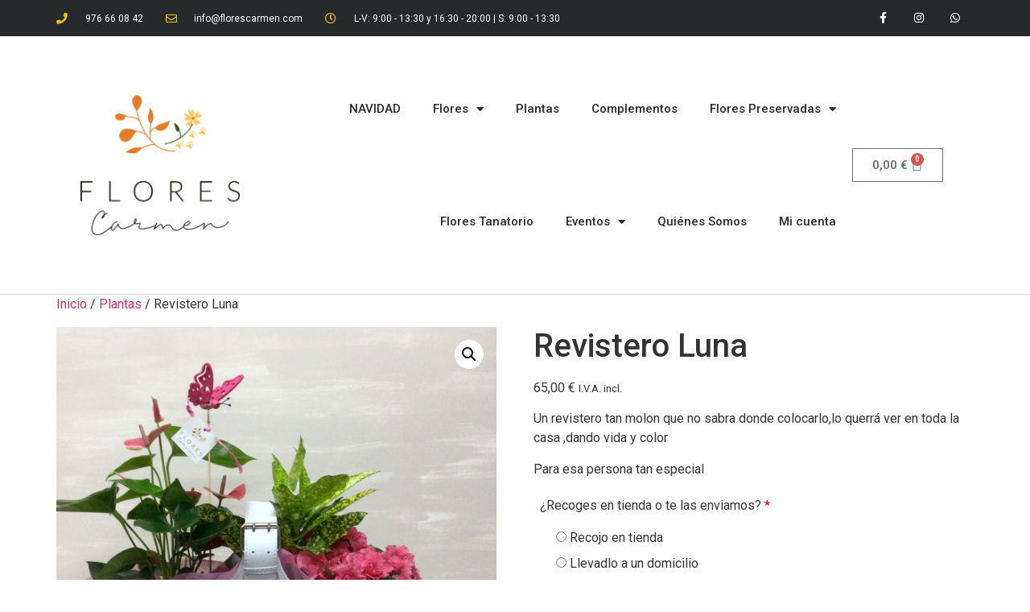

--- FILE ---
content_type: text/html; charset=UTF-8
request_url: https://florescarmen.com/producto/revistero-luna
body_size: 31676
content:
<!doctype html>
<html lang="es">
<head>
	<meta charset="UTF-8">
		<meta name="viewport" content="width=device-width, initial-scale=1">
	<link rel="profile" href="https://gmpg.org/xfn/11">
	<title>Revistero Luna &#8211; Flores Carmen</title>
<meta name='robots' content='max-image-preview:large' />
	<style>img:is([sizes="auto" i], [sizes^="auto," i]) { contain-intrinsic-size: 3000px 1500px }</style>
	<script>window._wca = window._wca || [];</script>
<link rel='dns-prefetch' href='//stats.wp.com' />
<link rel="alternate" type="application/rss+xml" title="Flores Carmen &raquo; Feed" href="https://florescarmen.com/feed" />
<link rel="alternate" type="application/rss+xml" title="Flores Carmen &raquo; Feed de los comentarios" href="https://florescarmen.com/comments/feed" />
<link rel="alternate" type="application/rss+xml" title="Flores Carmen &raquo; Comentario Revistero Luna del feed" href="https://florescarmen.com/producto/revistero-luna/feed" />
<script>
window._wpemojiSettings = {"baseUrl":"https:\/\/s.w.org\/images\/core\/emoji\/16.0.1\/72x72\/","ext":".png","svgUrl":"https:\/\/s.w.org\/images\/core\/emoji\/16.0.1\/svg\/","svgExt":".svg","source":{"concatemoji":"https:\/\/florescarmen.com\/wp-includes\/js\/wp-emoji-release.min.js?ver=6.8.3"}};
/*! This file is auto-generated */
!function(s,n){var o,i,e;function c(e){try{var t={supportTests:e,timestamp:(new Date).valueOf()};sessionStorage.setItem(o,JSON.stringify(t))}catch(e){}}function p(e,t,n){e.clearRect(0,0,e.canvas.width,e.canvas.height),e.fillText(t,0,0);var t=new Uint32Array(e.getImageData(0,0,e.canvas.width,e.canvas.height).data),a=(e.clearRect(0,0,e.canvas.width,e.canvas.height),e.fillText(n,0,0),new Uint32Array(e.getImageData(0,0,e.canvas.width,e.canvas.height).data));return t.every(function(e,t){return e===a[t]})}function u(e,t){e.clearRect(0,0,e.canvas.width,e.canvas.height),e.fillText(t,0,0);for(var n=e.getImageData(16,16,1,1),a=0;a<n.data.length;a++)if(0!==n.data[a])return!1;return!0}function f(e,t,n,a){switch(t){case"flag":return n(e,"\ud83c\udff3\ufe0f\u200d\u26a7\ufe0f","\ud83c\udff3\ufe0f\u200b\u26a7\ufe0f")?!1:!n(e,"\ud83c\udde8\ud83c\uddf6","\ud83c\udde8\u200b\ud83c\uddf6")&&!n(e,"\ud83c\udff4\udb40\udc67\udb40\udc62\udb40\udc65\udb40\udc6e\udb40\udc67\udb40\udc7f","\ud83c\udff4\u200b\udb40\udc67\u200b\udb40\udc62\u200b\udb40\udc65\u200b\udb40\udc6e\u200b\udb40\udc67\u200b\udb40\udc7f");case"emoji":return!a(e,"\ud83e\udedf")}return!1}function g(e,t,n,a){var r="undefined"!=typeof WorkerGlobalScope&&self instanceof WorkerGlobalScope?new OffscreenCanvas(300,150):s.createElement("canvas"),o=r.getContext("2d",{willReadFrequently:!0}),i=(o.textBaseline="top",o.font="600 32px Arial",{});return e.forEach(function(e){i[e]=t(o,e,n,a)}),i}function t(e){var t=s.createElement("script");t.src=e,t.defer=!0,s.head.appendChild(t)}"undefined"!=typeof Promise&&(o="wpEmojiSettingsSupports",i=["flag","emoji"],n.supports={everything:!0,everythingExceptFlag:!0},e=new Promise(function(e){s.addEventListener("DOMContentLoaded",e,{once:!0})}),new Promise(function(t){var n=function(){try{var e=JSON.parse(sessionStorage.getItem(o));if("object"==typeof e&&"number"==typeof e.timestamp&&(new Date).valueOf()<e.timestamp+604800&&"object"==typeof e.supportTests)return e.supportTests}catch(e){}return null}();if(!n){if("undefined"!=typeof Worker&&"undefined"!=typeof OffscreenCanvas&&"undefined"!=typeof URL&&URL.createObjectURL&&"undefined"!=typeof Blob)try{var e="postMessage("+g.toString()+"("+[JSON.stringify(i),f.toString(),p.toString(),u.toString()].join(",")+"));",a=new Blob([e],{type:"text/javascript"}),r=new Worker(URL.createObjectURL(a),{name:"wpTestEmojiSupports"});return void(r.onmessage=function(e){c(n=e.data),r.terminate(),t(n)})}catch(e){}c(n=g(i,f,p,u))}t(n)}).then(function(e){for(var t in e)n.supports[t]=e[t],n.supports.everything=n.supports.everything&&n.supports[t],"flag"!==t&&(n.supports.everythingExceptFlag=n.supports.everythingExceptFlag&&n.supports[t]);n.supports.everythingExceptFlag=n.supports.everythingExceptFlag&&!n.supports.flag,n.DOMReady=!1,n.readyCallback=function(){n.DOMReady=!0}}).then(function(){return e}).then(function(){var e;n.supports.everything||(n.readyCallback(),(e=n.source||{}).concatemoji?t(e.concatemoji):e.wpemoji&&e.twemoji&&(t(e.twemoji),t(e.wpemoji)))}))}((window,document),window._wpemojiSettings);
</script>
<style id='wp-emoji-styles-inline-css'>

	img.wp-smiley, img.emoji {
		display: inline !important;
		border: none !important;
		box-shadow: none !important;
		height: 1em !important;
		width: 1em !important;
		margin: 0 0.07em !important;
		vertical-align: -0.1em !important;
		background: none !important;
		padding: 0 !important;
	}
</style>
<link rel='stylesheet' id='wp-block-library-css' href='https://florescarmen.com/wp-includes/css/dist/block-library/style.min.css?ver=6.8.3' media='all' />
<style id='classic-theme-styles-inline-css'>
/*! This file is auto-generated */
.wp-block-button__link{color:#fff;background-color:#32373c;border-radius:9999px;box-shadow:none;text-decoration:none;padding:calc(.667em + 2px) calc(1.333em + 2px);font-size:1.125em}.wp-block-file__button{background:#32373c;color:#fff;text-decoration:none}
</style>
<link rel='stylesheet' id='mediaelement-css' href='https://florescarmen.com/wp-includes/js/mediaelement/mediaelementplayer-legacy.min.css?ver=4.2.17' media='all' />
<link rel='stylesheet' id='wp-mediaelement-css' href='https://florescarmen.com/wp-includes/js/mediaelement/wp-mediaelement.min.css?ver=6.8.3' media='all' />
<style id='jetpack-sharing-buttons-style-inline-css'>
.jetpack-sharing-buttons__services-list{display:flex;flex-direction:row;flex-wrap:wrap;gap:0;list-style-type:none;margin:5px;padding:0}.jetpack-sharing-buttons__services-list.has-small-icon-size{font-size:12px}.jetpack-sharing-buttons__services-list.has-normal-icon-size{font-size:16px}.jetpack-sharing-buttons__services-list.has-large-icon-size{font-size:24px}.jetpack-sharing-buttons__services-list.has-huge-icon-size{font-size:36px}@media print{.jetpack-sharing-buttons__services-list{display:none!important}}.editor-styles-wrapper .wp-block-jetpack-sharing-buttons{gap:0;padding-inline-start:0}ul.jetpack-sharing-buttons__services-list.has-background{padding:1.25em 2.375em}
</style>
<style id='global-styles-inline-css'>
:root{--wp--preset--aspect-ratio--square: 1;--wp--preset--aspect-ratio--4-3: 4/3;--wp--preset--aspect-ratio--3-4: 3/4;--wp--preset--aspect-ratio--3-2: 3/2;--wp--preset--aspect-ratio--2-3: 2/3;--wp--preset--aspect-ratio--16-9: 16/9;--wp--preset--aspect-ratio--9-16: 9/16;--wp--preset--color--black: #000000;--wp--preset--color--cyan-bluish-gray: #abb8c3;--wp--preset--color--white: #ffffff;--wp--preset--color--pale-pink: #f78da7;--wp--preset--color--vivid-red: #cf2e2e;--wp--preset--color--luminous-vivid-orange: #ff6900;--wp--preset--color--luminous-vivid-amber: #fcb900;--wp--preset--color--light-green-cyan: #7bdcb5;--wp--preset--color--vivid-green-cyan: #00d084;--wp--preset--color--pale-cyan-blue: #8ed1fc;--wp--preset--color--vivid-cyan-blue: #0693e3;--wp--preset--color--vivid-purple: #9b51e0;--wp--preset--gradient--vivid-cyan-blue-to-vivid-purple: linear-gradient(135deg,rgba(6,147,227,1) 0%,rgb(155,81,224) 100%);--wp--preset--gradient--light-green-cyan-to-vivid-green-cyan: linear-gradient(135deg,rgb(122,220,180) 0%,rgb(0,208,130) 100%);--wp--preset--gradient--luminous-vivid-amber-to-luminous-vivid-orange: linear-gradient(135deg,rgba(252,185,0,1) 0%,rgba(255,105,0,1) 100%);--wp--preset--gradient--luminous-vivid-orange-to-vivid-red: linear-gradient(135deg,rgba(255,105,0,1) 0%,rgb(207,46,46) 100%);--wp--preset--gradient--very-light-gray-to-cyan-bluish-gray: linear-gradient(135deg,rgb(238,238,238) 0%,rgb(169,184,195) 100%);--wp--preset--gradient--cool-to-warm-spectrum: linear-gradient(135deg,rgb(74,234,220) 0%,rgb(151,120,209) 20%,rgb(207,42,186) 40%,rgb(238,44,130) 60%,rgb(251,105,98) 80%,rgb(254,248,76) 100%);--wp--preset--gradient--blush-light-purple: linear-gradient(135deg,rgb(255,206,236) 0%,rgb(152,150,240) 100%);--wp--preset--gradient--blush-bordeaux: linear-gradient(135deg,rgb(254,205,165) 0%,rgb(254,45,45) 50%,rgb(107,0,62) 100%);--wp--preset--gradient--luminous-dusk: linear-gradient(135deg,rgb(255,203,112) 0%,rgb(199,81,192) 50%,rgb(65,88,208) 100%);--wp--preset--gradient--pale-ocean: linear-gradient(135deg,rgb(255,245,203) 0%,rgb(182,227,212) 50%,rgb(51,167,181) 100%);--wp--preset--gradient--electric-grass: linear-gradient(135deg,rgb(202,248,128) 0%,rgb(113,206,126) 100%);--wp--preset--gradient--midnight: linear-gradient(135deg,rgb(2,3,129) 0%,rgb(40,116,252) 100%);--wp--preset--font-size--small: 13px;--wp--preset--font-size--medium: 20px;--wp--preset--font-size--large: 36px;--wp--preset--font-size--x-large: 42px;--wp--preset--font-family--inter: "Inter", sans-serif;--wp--preset--font-family--cardo: Cardo;--wp--preset--spacing--20: 0.44rem;--wp--preset--spacing--30: 0.67rem;--wp--preset--spacing--40: 1rem;--wp--preset--spacing--50: 1.5rem;--wp--preset--spacing--60: 2.25rem;--wp--preset--spacing--70: 3.38rem;--wp--preset--spacing--80: 5.06rem;--wp--preset--shadow--natural: 6px 6px 9px rgba(0, 0, 0, 0.2);--wp--preset--shadow--deep: 12px 12px 50px rgba(0, 0, 0, 0.4);--wp--preset--shadow--sharp: 6px 6px 0px rgba(0, 0, 0, 0.2);--wp--preset--shadow--outlined: 6px 6px 0px -3px rgba(255, 255, 255, 1), 6px 6px rgba(0, 0, 0, 1);--wp--preset--shadow--crisp: 6px 6px 0px rgba(0, 0, 0, 1);}:where(.is-layout-flex){gap: 0.5em;}:where(.is-layout-grid){gap: 0.5em;}body .is-layout-flex{display: flex;}.is-layout-flex{flex-wrap: wrap;align-items: center;}.is-layout-flex > :is(*, div){margin: 0;}body .is-layout-grid{display: grid;}.is-layout-grid > :is(*, div){margin: 0;}:where(.wp-block-columns.is-layout-flex){gap: 2em;}:where(.wp-block-columns.is-layout-grid){gap: 2em;}:where(.wp-block-post-template.is-layout-flex){gap: 1.25em;}:where(.wp-block-post-template.is-layout-grid){gap: 1.25em;}.has-black-color{color: var(--wp--preset--color--black) !important;}.has-cyan-bluish-gray-color{color: var(--wp--preset--color--cyan-bluish-gray) !important;}.has-white-color{color: var(--wp--preset--color--white) !important;}.has-pale-pink-color{color: var(--wp--preset--color--pale-pink) !important;}.has-vivid-red-color{color: var(--wp--preset--color--vivid-red) !important;}.has-luminous-vivid-orange-color{color: var(--wp--preset--color--luminous-vivid-orange) !important;}.has-luminous-vivid-amber-color{color: var(--wp--preset--color--luminous-vivid-amber) !important;}.has-light-green-cyan-color{color: var(--wp--preset--color--light-green-cyan) !important;}.has-vivid-green-cyan-color{color: var(--wp--preset--color--vivid-green-cyan) !important;}.has-pale-cyan-blue-color{color: var(--wp--preset--color--pale-cyan-blue) !important;}.has-vivid-cyan-blue-color{color: var(--wp--preset--color--vivid-cyan-blue) !important;}.has-vivid-purple-color{color: var(--wp--preset--color--vivid-purple) !important;}.has-black-background-color{background-color: var(--wp--preset--color--black) !important;}.has-cyan-bluish-gray-background-color{background-color: var(--wp--preset--color--cyan-bluish-gray) !important;}.has-white-background-color{background-color: var(--wp--preset--color--white) !important;}.has-pale-pink-background-color{background-color: var(--wp--preset--color--pale-pink) !important;}.has-vivid-red-background-color{background-color: var(--wp--preset--color--vivid-red) !important;}.has-luminous-vivid-orange-background-color{background-color: var(--wp--preset--color--luminous-vivid-orange) !important;}.has-luminous-vivid-amber-background-color{background-color: var(--wp--preset--color--luminous-vivid-amber) !important;}.has-light-green-cyan-background-color{background-color: var(--wp--preset--color--light-green-cyan) !important;}.has-vivid-green-cyan-background-color{background-color: var(--wp--preset--color--vivid-green-cyan) !important;}.has-pale-cyan-blue-background-color{background-color: var(--wp--preset--color--pale-cyan-blue) !important;}.has-vivid-cyan-blue-background-color{background-color: var(--wp--preset--color--vivid-cyan-blue) !important;}.has-vivid-purple-background-color{background-color: var(--wp--preset--color--vivid-purple) !important;}.has-black-border-color{border-color: var(--wp--preset--color--black) !important;}.has-cyan-bluish-gray-border-color{border-color: var(--wp--preset--color--cyan-bluish-gray) !important;}.has-white-border-color{border-color: var(--wp--preset--color--white) !important;}.has-pale-pink-border-color{border-color: var(--wp--preset--color--pale-pink) !important;}.has-vivid-red-border-color{border-color: var(--wp--preset--color--vivid-red) !important;}.has-luminous-vivid-orange-border-color{border-color: var(--wp--preset--color--luminous-vivid-orange) !important;}.has-luminous-vivid-amber-border-color{border-color: var(--wp--preset--color--luminous-vivid-amber) !important;}.has-light-green-cyan-border-color{border-color: var(--wp--preset--color--light-green-cyan) !important;}.has-vivid-green-cyan-border-color{border-color: var(--wp--preset--color--vivid-green-cyan) !important;}.has-pale-cyan-blue-border-color{border-color: var(--wp--preset--color--pale-cyan-blue) !important;}.has-vivid-cyan-blue-border-color{border-color: var(--wp--preset--color--vivid-cyan-blue) !important;}.has-vivid-purple-border-color{border-color: var(--wp--preset--color--vivid-purple) !important;}.has-vivid-cyan-blue-to-vivid-purple-gradient-background{background: var(--wp--preset--gradient--vivid-cyan-blue-to-vivid-purple) !important;}.has-light-green-cyan-to-vivid-green-cyan-gradient-background{background: var(--wp--preset--gradient--light-green-cyan-to-vivid-green-cyan) !important;}.has-luminous-vivid-amber-to-luminous-vivid-orange-gradient-background{background: var(--wp--preset--gradient--luminous-vivid-amber-to-luminous-vivid-orange) !important;}.has-luminous-vivid-orange-to-vivid-red-gradient-background{background: var(--wp--preset--gradient--luminous-vivid-orange-to-vivid-red) !important;}.has-very-light-gray-to-cyan-bluish-gray-gradient-background{background: var(--wp--preset--gradient--very-light-gray-to-cyan-bluish-gray) !important;}.has-cool-to-warm-spectrum-gradient-background{background: var(--wp--preset--gradient--cool-to-warm-spectrum) !important;}.has-blush-light-purple-gradient-background{background: var(--wp--preset--gradient--blush-light-purple) !important;}.has-blush-bordeaux-gradient-background{background: var(--wp--preset--gradient--blush-bordeaux) !important;}.has-luminous-dusk-gradient-background{background: var(--wp--preset--gradient--luminous-dusk) !important;}.has-pale-ocean-gradient-background{background: var(--wp--preset--gradient--pale-ocean) !important;}.has-electric-grass-gradient-background{background: var(--wp--preset--gradient--electric-grass) !important;}.has-midnight-gradient-background{background: var(--wp--preset--gradient--midnight) !important;}.has-small-font-size{font-size: var(--wp--preset--font-size--small) !important;}.has-medium-font-size{font-size: var(--wp--preset--font-size--medium) !important;}.has-large-font-size{font-size: var(--wp--preset--font-size--large) !important;}.has-x-large-font-size{font-size: var(--wp--preset--font-size--x-large) !important;}
:where(.wp-block-post-template.is-layout-flex){gap: 1.25em;}:where(.wp-block-post-template.is-layout-grid){gap: 1.25em;}
:where(.wp-block-columns.is-layout-flex){gap: 2em;}:where(.wp-block-columns.is-layout-grid){gap: 2em;}
:root :where(.wp-block-pullquote){font-size: 1.5em;line-height: 1.6;}
</style>
<link rel='stylesheet' id='ppom-tooltip-lib-css' href='https://florescarmen.com/wp-content/plugins/woocommerce-product-addon/backend/assets/tooltip/tooltip.css?ver=1.0' media='all' />
<link rel='stylesheet' id='ppom-main-css' href='https://florescarmen.com/wp-content/plugins/woocommerce-product-addon/css/ppom-style.css?ver=33.0.9' media='all' />
<link rel='stylesheet' id='ppom-sm-popup-css' href='https://florescarmen.com/wp-content/plugins/woocommerce-product-addon/css/ppom-simple-popup.css?ver=33.0.9' media='all' />
<link rel='stylesheet' id='ppom-bootstrap-css' href='https://florescarmen.com/wp-content/plugins/woocommerce-product-addon/css/bootstrap/bootstrap.css?ver=4.0.0' media='all' />
<link rel='stylesheet' id='ppom-bootstrap-modal-css' href='https://florescarmen.com/wp-content/plugins/woocommerce-product-addon/css/bootstrap/bootstrap.modal.css?ver=4.0.0' media='all' />
<link rel='stylesheet' id='photoswipe-css' href='https://florescarmen.com/wp-content/plugins/woocommerce/assets/css/photoswipe/photoswipe.min.css?ver=9.6.1' media='all' />
<link rel='stylesheet' id='photoswipe-default-skin-css' href='https://florescarmen.com/wp-content/plugins/woocommerce/assets/css/photoswipe/default-skin/default-skin.min.css?ver=9.6.1' media='all' />
<link rel='stylesheet' id='woocommerce-layout-css' href='https://florescarmen.com/wp-content/plugins/woocommerce/assets/css/woocommerce-layout.css?ver=9.6.1' media='all' />
<style id='woocommerce-layout-inline-css'>

	.infinite-scroll .woocommerce-pagination {
		display: none;
	}
</style>
<link rel='stylesheet' id='woocommerce-smallscreen-css' href='https://florescarmen.com/wp-content/plugins/woocommerce/assets/css/woocommerce-smallscreen.css?ver=9.6.1' media='only screen and (max-width: 768px)' />
<link rel='stylesheet' id='woocommerce-general-css' href='https://florescarmen.com/wp-content/plugins/woocommerce/assets/css/woocommerce.css?ver=9.6.1' media='all' />
<style id='woocommerce-inline-inline-css'>
.woocommerce form .form-row .required { visibility: visible; }
</style>
<link rel='stylesheet' id='brands-styles-css' href='https://florescarmen.com/wp-content/plugins/woocommerce/assets/css/brands.css?ver=9.6.1' media='all' />
<link rel='stylesheet' id='hello-elementor-css' href='https://florescarmen.com/wp-content/themes/hello-elementor/style.min.css?ver=2.6.1' media='all' />
<link rel='stylesheet' id='hello-elementor-theme-style-css' href='https://florescarmen.com/wp-content/themes/hello-elementor/theme.min.css?ver=2.6.1' media='all' />
<link rel='stylesheet' id='elementor-frontend-css' href='https://florescarmen.com/wp-content/plugins/elementor/assets/css/frontend-lite.min.css?ver=3.16.6' media='all' />
<link rel='stylesheet' id='elementor-post-22-css' href='https://florescarmen.com/wp-content/uploads/elementor/css/post-22.css?ver=1739551869' media='all' />
<link rel='stylesheet' id='elementor-icons-css' href='https://florescarmen.com/wp-content/plugins/elementor/assets/lib/eicons/css/elementor-icons.min.css?ver=5.23.0' media='all' />
<link rel='stylesheet' id='swiper-css' href='https://florescarmen.com/wp-content/plugins/elementor/assets/lib/swiper/css/swiper.min.css?ver=5.3.6' media='all' />
<link rel='stylesheet' id='elementor-pro-css' href='https://florescarmen.com/wp-content/plugins/elementor-pro/assets/css/frontend-lite.min.css?ver=3.13.1' media='all' />
<link rel='stylesheet' id='elementor-global-css' href='https://florescarmen.com/wp-content/uploads/elementor/css/global.css?ver=1739551871' media='all' />
<link rel='stylesheet' id='elementor-post-32-css' href='https://florescarmen.com/wp-content/uploads/elementor/css/post-32.css?ver=1751276372' media='all' />
<link rel='stylesheet' id='elementor-post-44-css' href='https://florescarmen.com/wp-content/uploads/elementor/css/post-44.css?ver=1739551872' media='all' />
<link rel='stylesheet' id='google-fonts-1-css' href='https://fonts.googleapis.com/css?family=Roboto%3A100%2C100italic%2C200%2C200italic%2C300%2C300italic%2C400%2C400italic%2C500%2C500italic%2C600%2C600italic%2C700%2C700italic%2C800%2C800italic%2C900%2C900italic%7CRoboto+Slab%3A100%2C100italic%2C200%2C200italic%2C300%2C300italic%2C400%2C400italic%2C500%2C500italic%2C600%2C600italic%2C700%2C700italic%2C800%2C800italic%2C900%2C900italic%7CPoppins%3A100%2C100italic%2C200%2C200italic%2C300%2C300italic%2C400%2C400italic%2C500%2C500italic%2C600%2C600italic%2C700%2C700italic%2C800%2C800italic%2C900%2C900italic%7CNanum+Gothic%3A100%2C100italic%2C200%2C200italic%2C300%2C300italic%2C400%2C400italic%2C500%2C500italic%2C600%2C600italic%2C700%2C700italic%2C800%2C800italic%2C900%2C900italic&#038;display=swap&#038;ver=6.8.3' media='all' />
<link rel='stylesheet' id='elementor-icons-shared-0-css' href='https://florescarmen.com/wp-content/plugins/elementor/assets/lib/font-awesome/css/fontawesome.min.css?ver=5.15.3' media='all' />
<link rel='stylesheet' id='elementor-icons-fa-solid-css' href='https://florescarmen.com/wp-content/plugins/elementor/assets/lib/font-awesome/css/solid.min.css?ver=5.15.3' media='all' />
<link rel='stylesheet' id='elementor-icons-fa-regular-css' href='https://florescarmen.com/wp-content/plugins/elementor/assets/lib/font-awesome/css/regular.min.css?ver=5.15.3' media='all' />
<link rel='stylesheet' id='elementor-icons-fa-brands-css' href='https://florescarmen.com/wp-content/plugins/elementor/assets/lib/font-awesome/css/brands.min.css?ver=5.15.3' media='all' />
<link rel="preconnect" href="https://fonts.gstatic.com/" crossorigin><script src="https://florescarmen.com/wp-includes/js/jquery/jquery.min.js?ver=3.7.1" id="jquery-core-js"></script>
<script src="https://florescarmen.com/wp-includes/js/jquery/jquery-migrate.min.js?ver=3.4.1" id="jquery-migrate-js"></script>
<script src="https://florescarmen.com/wp-content/plugins/woocommerce/assets/js/jquery-blockui/jquery.blockUI.min.js?ver=2.7.0-wc.9.6.1" id="jquery-blockui-js" defer data-wp-strategy="defer"></script>
<script id="wc-add-to-cart-js-extra">
var wc_add_to_cart_params = {"ajax_url":"\/wp-admin\/admin-ajax.php","wc_ajax_url":"\/?wc-ajax=%%endpoint%%","i18n_view_cart":"Ver carrito","cart_url":"https:\/\/florescarmen.com\/carrito","is_cart":"","cart_redirect_after_add":"no"};
</script>
<script src="https://florescarmen.com/wp-content/plugins/woocommerce/assets/js/frontend/add-to-cart.min.js?ver=9.6.1" id="wc-add-to-cart-js" defer data-wp-strategy="defer"></script>
<script src="https://florescarmen.com/wp-content/plugins/woocommerce/assets/js/zoom/jquery.zoom.min.js?ver=1.7.21-wc.9.6.1" id="zoom-js" defer data-wp-strategy="defer"></script>
<script src="https://florescarmen.com/wp-content/plugins/woocommerce/assets/js/flexslider/jquery.flexslider.min.js?ver=2.7.2-wc.9.6.1" id="flexslider-js" defer data-wp-strategy="defer"></script>
<script src="https://florescarmen.com/wp-content/plugins/woocommerce/assets/js/photoswipe/photoswipe.min.js?ver=4.1.1-wc.9.6.1" id="photoswipe-js" defer data-wp-strategy="defer"></script>
<script src="https://florescarmen.com/wp-content/plugins/woocommerce/assets/js/photoswipe/photoswipe-ui-default.min.js?ver=4.1.1-wc.9.6.1" id="photoswipe-ui-default-js" defer data-wp-strategy="defer"></script>
<script id="wc-single-product-js-extra">
var wc_single_product_params = {"i18n_required_rating_text":"Por favor elige una puntuaci\u00f3n","i18n_product_gallery_trigger_text":"Ver galer\u00eda de im\u00e1genes a pantalla completa","review_rating_required":"yes","flexslider":{"rtl":false,"animation":"slide","smoothHeight":true,"directionNav":false,"controlNav":"thumbnails","slideshow":false,"animationSpeed":500,"animationLoop":false,"allowOneSlide":false},"zoom_enabled":"1","zoom_options":[],"photoswipe_enabled":"1","photoswipe_options":{"shareEl":false,"closeOnScroll":false,"history":false,"hideAnimationDuration":0,"showAnimationDuration":0},"flexslider_enabled":"1"};
</script>
<script src="https://florescarmen.com/wp-content/plugins/woocommerce/assets/js/frontend/single-product.min.js?ver=9.6.1" id="wc-single-product-js" defer data-wp-strategy="defer"></script>
<script src="https://florescarmen.com/wp-content/plugins/woocommerce/assets/js/js-cookie/js.cookie.min.js?ver=2.1.4-wc.9.6.1" id="js-cookie-js" defer data-wp-strategy="defer"></script>
<script id="woocommerce-js-extra">
var woocommerce_params = {"ajax_url":"\/wp-admin\/admin-ajax.php","wc_ajax_url":"\/?wc-ajax=%%endpoint%%"};
</script>
<script src="https://florescarmen.com/wp-content/plugins/woocommerce/assets/js/frontend/woocommerce.min.js?ver=9.6.1" id="woocommerce-js" defer data-wp-strategy="defer"></script>
<script id="WCPAY_ASSETS-js-extra">
var wcpayAssets = {"url":"https:\/\/florescarmen.com\/wp-content\/plugins\/woocommerce-payments\/dist\/"};
</script>
<script src="https://stats.wp.com/s-202547.js" id="woocommerce-analytics-js" defer data-wp-strategy="defer"></script>
<link rel="https://api.w.org/" href="https://florescarmen.com/wp-json/" /><link rel="alternate" title="JSON" type="application/json" href="https://florescarmen.com/wp-json/wp/v2/product/628" /><link rel="EditURI" type="application/rsd+xml" title="RSD" href="https://florescarmen.com/xmlrpc.php?rsd" />
<meta name="generator" content="WordPress 6.8.3" />
<meta name="generator" content="WooCommerce 9.6.1" />
<link rel="canonical" href="https://florescarmen.com/producto/revistero-luna" />
<link rel='shortlink' href='https://florescarmen.com/?p=628' />
<link rel="alternate" title="oEmbed (JSON)" type="application/json+oembed" href="https://florescarmen.com/wp-json/oembed/1.0/embed?url=https%3A%2F%2Fflorescarmen.com%2Fproducto%2Frevistero-luna" />
<link rel="alternate" title="oEmbed (XML)" type="text/xml+oembed" href="https://florescarmen.com/wp-json/oembed/1.0/embed?url=https%3A%2F%2Fflorescarmen.com%2Fproducto%2Frevistero-luna&#038;format=xml" />
	<style>img#wpstats{display:none}</style>
		<meta name="pinterest-rich-pin" content="false" />	<noscript><style>.woocommerce-product-gallery{ opacity: 1 !important; }</style></noscript>
	<meta name="generator" content="Elementor 3.16.6; features: e_dom_optimization, e_optimized_assets_loading, e_optimized_css_loading, additional_custom_breakpoints; settings: css_print_method-external, google_font-enabled, font_display-swap">
<style class='wp-fonts-local'>
@font-face{font-family:Inter;font-style:normal;font-weight:300 900;font-display:fallback;src:url('https://florescarmen.com/wp-content/plugins/woocommerce/assets/fonts/Inter-VariableFont_slnt,wght.woff2') format('woff2');font-stretch:normal;}
@font-face{font-family:Cardo;font-style:normal;font-weight:400;font-display:fallback;src:url('https://florescarmen.com/wp-content/plugins/woocommerce/assets/fonts/cardo_normal_400.woff2') format('woff2');}
</style>
<link rel="icon" href="https://florescarmen.com/wp-content/uploads/2023/02/cropped-FLORES-CARMEN-FAVICON-32x32.png" sizes="32x32" />
<link rel="icon" href="https://florescarmen.com/wp-content/uploads/2023/02/cropped-FLORES-CARMEN-FAVICON-192x192.png" sizes="192x192" />
<link rel="apple-touch-icon" href="https://florescarmen.com/wp-content/uploads/2023/02/cropped-FLORES-CARMEN-FAVICON-180x180.png" />
<meta name="msapplication-TileImage" content="https://florescarmen.com/wp-content/uploads/2023/02/cropped-FLORES-CARMEN-FAVICON-270x270.png" />
</head>
<body data-rsssl=1 class="wp-singular product-template-default single single-product postid-628 wp-custom-logo wp-theme-hello-elementor theme-hello-elementor woocommerce woocommerce-page woocommerce-no-js elementor-default elementor-kit-22">


<a class="skip-link screen-reader-text" href="#content">
	Ir al contenido</a>

		<div data-elementor-type="header" data-elementor-id="32" class="elementor elementor-32 elementor-location-header">
								<section class="elementor-section elementor-top-section elementor-element elementor-element-2053924 elementor-section-height-min-height elementor-section-content-middle elementor-section-boxed elementor-section-height-default elementor-section-items-middle" data-id="2053924" data-element_type="section" data-settings="{&quot;background_background&quot;:&quot;classic&quot;}">
						<div class="elementor-container elementor-column-gap-no">
					<div class="elementor-column elementor-col-50 elementor-top-column elementor-element elementor-element-7524d5f6" data-id="7524d5f6" data-element_type="column">
			<div class="elementor-widget-wrap elementor-element-populated">
								<div class="elementor-element elementor-element-67bf98f1 elementor-icon-list--layout-inline elementor-mobile-align-center elementor-hidden-phone elementor-list-item-link-full_width elementor-widget elementor-widget-icon-list" data-id="67bf98f1" data-element_type="widget" data-widget_type="icon-list.default">
				<div class="elementor-widget-container">
			<link rel="stylesheet" href="https://florescarmen.com/wp-content/plugins/elementor/assets/css/widget-icon-list.min.css">		<ul class="elementor-icon-list-items elementor-inline-items">
							<li class="elementor-icon-list-item elementor-inline-item">
											<span class="elementor-icon-list-icon">
							<i aria-hidden="true" class="fas fa-phone"></i>						</span>
										<span class="elementor-icon-list-text">976 66 08 42</span>
									</li>
								<li class="elementor-icon-list-item elementor-inline-item">
											<a href="mailto:inof@florescarmen.com">

												<span class="elementor-icon-list-icon">
							<i aria-hidden="true" class="far fa-envelope"></i>						</span>
										<span class="elementor-icon-list-text">info@florescarmen.com</span>
											</a>
									</li>
								<li class="elementor-icon-list-item elementor-inline-item">
											<span class="elementor-icon-list-icon">
							<i aria-hidden="true" class="far fa-clock"></i>						</span>
										<span class="elementor-icon-list-text">L-V: 9:00 - 13:30 y 16:30 - 20:00 | S: 9:00 - 13:30</span>
									</li>
						</ul>
				</div>
				</div>
					</div>
		</div>
				<div class="elementor-column elementor-col-50 elementor-top-column elementor-element elementor-element-4f13a9f8" data-id="4f13a9f8" data-element_type="column">
			<div class="elementor-widget-wrap elementor-element-populated">
								<div class="elementor-element elementor-element-48f056ab e-grid-align-right elementor-shape-square e-grid-align-mobile-center elementor-grid-0 elementor-widget elementor-widget-social-icons" data-id="48f056ab" data-element_type="widget" data-widget_type="social-icons.default">
				<div class="elementor-widget-container">
			<style>/*! elementor - v3.16.0 - 17-10-2023 */
.elementor-widget-social-icons.elementor-grid-0 .elementor-widget-container,.elementor-widget-social-icons.elementor-grid-mobile-0 .elementor-widget-container,.elementor-widget-social-icons.elementor-grid-tablet-0 .elementor-widget-container{line-height:1;font-size:0}.elementor-widget-social-icons:not(.elementor-grid-0):not(.elementor-grid-tablet-0):not(.elementor-grid-mobile-0) .elementor-grid{display:inline-grid}.elementor-widget-social-icons .elementor-grid{grid-column-gap:var(--grid-column-gap,5px);grid-row-gap:var(--grid-row-gap,5px);grid-template-columns:var(--grid-template-columns);justify-content:var(--justify-content,center);justify-items:var(--justify-content,center)}.elementor-icon.elementor-social-icon{font-size:var(--icon-size,25px);line-height:var(--icon-size,25px);width:calc(var(--icon-size, 25px) + (2 * var(--icon-padding, .5em)));height:calc(var(--icon-size, 25px) + (2 * var(--icon-padding, .5em)))}.elementor-social-icon{--e-social-icon-icon-color:#fff;display:inline-flex;background-color:#69727d;align-items:center;justify-content:center;text-align:center;cursor:pointer}.elementor-social-icon i{color:var(--e-social-icon-icon-color)}.elementor-social-icon svg{fill:var(--e-social-icon-icon-color)}.elementor-social-icon:last-child{margin:0}.elementor-social-icon:hover{opacity:.9;color:#fff}.elementor-social-icon-android{background-color:#a4c639}.elementor-social-icon-apple{background-color:#999}.elementor-social-icon-behance{background-color:#1769ff}.elementor-social-icon-bitbucket{background-color:#205081}.elementor-social-icon-codepen{background-color:#000}.elementor-social-icon-delicious{background-color:#39f}.elementor-social-icon-deviantart{background-color:#05cc47}.elementor-social-icon-digg{background-color:#005be2}.elementor-social-icon-dribbble{background-color:#ea4c89}.elementor-social-icon-elementor{background-color:#d30c5c}.elementor-social-icon-envelope{background-color:#ea4335}.elementor-social-icon-facebook,.elementor-social-icon-facebook-f{background-color:#3b5998}.elementor-social-icon-flickr{background-color:#0063dc}.elementor-social-icon-foursquare{background-color:#2d5be3}.elementor-social-icon-free-code-camp,.elementor-social-icon-freecodecamp{background-color:#006400}.elementor-social-icon-github{background-color:#333}.elementor-social-icon-gitlab{background-color:#e24329}.elementor-social-icon-globe{background-color:#69727d}.elementor-social-icon-google-plus,.elementor-social-icon-google-plus-g{background-color:#dd4b39}.elementor-social-icon-houzz{background-color:#7ac142}.elementor-social-icon-instagram{background-color:#262626}.elementor-social-icon-jsfiddle{background-color:#487aa2}.elementor-social-icon-link{background-color:#818a91}.elementor-social-icon-linkedin,.elementor-social-icon-linkedin-in{background-color:#0077b5}.elementor-social-icon-medium{background-color:#00ab6b}.elementor-social-icon-meetup{background-color:#ec1c40}.elementor-social-icon-mixcloud{background-color:#273a4b}.elementor-social-icon-odnoklassniki{background-color:#f4731c}.elementor-social-icon-pinterest{background-color:#bd081c}.elementor-social-icon-product-hunt{background-color:#da552f}.elementor-social-icon-reddit{background-color:#ff4500}.elementor-social-icon-rss{background-color:#f26522}.elementor-social-icon-shopping-cart{background-color:#4caf50}.elementor-social-icon-skype{background-color:#00aff0}.elementor-social-icon-slideshare{background-color:#0077b5}.elementor-social-icon-snapchat{background-color:#fffc00}.elementor-social-icon-soundcloud{background-color:#f80}.elementor-social-icon-spotify{background-color:#2ebd59}.elementor-social-icon-stack-overflow{background-color:#fe7a15}.elementor-social-icon-steam{background-color:#00adee}.elementor-social-icon-stumbleupon{background-color:#eb4924}.elementor-social-icon-telegram{background-color:#2ca5e0}.elementor-social-icon-thumb-tack{background-color:#1aa1d8}.elementor-social-icon-tripadvisor{background-color:#589442}.elementor-social-icon-tumblr{background-color:#35465c}.elementor-social-icon-twitch{background-color:#6441a5}.elementor-social-icon-twitter{background-color:#1da1f2}.elementor-social-icon-viber{background-color:#665cac}.elementor-social-icon-vimeo{background-color:#1ab7ea}.elementor-social-icon-vk{background-color:#45668e}.elementor-social-icon-weibo{background-color:#dd2430}.elementor-social-icon-weixin{background-color:#31a918}.elementor-social-icon-whatsapp{background-color:#25d366}.elementor-social-icon-wordpress{background-color:#21759b}.elementor-social-icon-xing{background-color:#026466}.elementor-social-icon-yelp{background-color:#af0606}.elementor-social-icon-youtube{background-color:#cd201f}.elementor-social-icon-500px{background-color:#0099e5}.elementor-shape-rounded .elementor-icon.elementor-social-icon{border-radius:10%}.elementor-shape-circle .elementor-icon.elementor-social-icon{border-radius:50%}</style>		<div class="elementor-social-icons-wrapper elementor-grid">
							<span class="elementor-grid-item">
					<a class="elementor-icon elementor-social-icon elementor-social-icon-facebook-f elementor-repeater-item-5646027" target="_blank">
						<span class="elementor-screen-only">Facebook-f</span>
						<i class="fab fa-facebook-f"></i>					</a>
				</span>
							<span class="elementor-grid-item">
					<a class="elementor-icon elementor-social-icon elementor-social-icon-instagram elementor-repeater-item-7c2bcc0" target="_blank">
						<span class="elementor-screen-only">Instagram</span>
						<i class="fab fa-instagram"></i>					</a>
				</span>
							<span class="elementor-grid-item">
					<a class="elementor-icon elementor-social-icon elementor-social-icon-whatsapp elementor-repeater-item-ae688e9" href="https://wa.me/34976660842" target="_blank">
						<span class="elementor-screen-only">Whatsapp</span>
						<i class="fab fa-whatsapp"></i>					</a>
				</span>
					</div>
				</div>
				</div>
					</div>
		</div>
							</div>
		</section>
				<section class="elementor-section elementor-top-section elementor-element elementor-element-5ad5c259 elementor-section-content-middle elementor-section-full_width elementor-section-height-default elementor-section-height-default" data-id="5ad5c259" data-element_type="section">
						<div class="elementor-container elementor-column-gap-no">
					<div class="elementor-column elementor-col-33 elementor-top-column elementor-element elementor-element-2b19fcfc" data-id="2b19fcfc" data-element_type="column">
			<div class="elementor-widget-wrap elementor-element-populated">
								<div class="elementor-element elementor-element-44b8e59b elementor-widget elementor-widget-theme-site-logo elementor-widget-image" data-id="44b8e59b" data-element_type="widget" data-widget_type="theme-site-logo.default">
				<div class="elementor-widget-container">
			<style>/*! elementor - v3.16.0 - 17-10-2023 */
.elementor-widget-image{text-align:center}.elementor-widget-image a{display:inline-block}.elementor-widget-image a img[src$=".svg"]{width:48px}.elementor-widget-image img{vertical-align:middle;display:inline-block}</style>								<a href="https://florescarmen.com">
			<img width="400" height="351" src="https://florescarmen.com/wp-content/uploads/2023/01/cropped-Flores-Carmen-Logo-Final.png" class="attachment-full size-full wp-image-29" alt="" srcset="https://florescarmen.com/wp-content/uploads/2023/01/cropped-Flores-Carmen-Logo-Final.png 400w, https://florescarmen.com/wp-content/uploads/2023/01/cropped-Flores-Carmen-Logo-Final-300x263.png 300w" sizes="(max-width: 400px) 100vw, 400px" />				</a>
											</div>
				</div>
					</div>
		</div>
				<div class="elementor-column elementor-col-33 elementor-top-column elementor-element elementor-element-2fcc7b8f" data-id="2fcc7b8f" data-element_type="column">
			<div class="elementor-widget-wrap elementor-element-populated">
								<div class="elementor-element elementor-element-7a839c30 elementor-nav-menu__align-right elementor-nav-menu--stretch elementor-nav-menu--dropdown-tablet elementor-nav-menu__text-align-aside elementor-nav-menu--toggle elementor-nav-menu--burger elementor-widget elementor-widget-nav-menu" data-id="7a839c30" data-element_type="widget" data-settings="{&quot;full_width&quot;:&quot;stretch&quot;,&quot;layout&quot;:&quot;horizontal&quot;,&quot;submenu_icon&quot;:{&quot;value&quot;:&quot;&lt;i class=\&quot;fas fa-caret-down\&quot;&gt;&lt;\/i&gt;&quot;,&quot;library&quot;:&quot;fa-solid&quot;},&quot;toggle&quot;:&quot;burger&quot;}" data-widget_type="nav-menu.default">
				<div class="elementor-widget-container">
			<link rel="stylesheet" href="https://florescarmen.com/wp-content/plugins/elementor-pro/assets/css/widget-nav-menu.min.css">			<nav class="elementor-nav-menu--main elementor-nav-menu__container elementor-nav-menu--layout-horizontal e--pointer-underline e--animation-fade">
				<ul id="menu-1-7a839c30" class="elementor-nav-menu"><li class="menu-item menu-item-type-taxonomy menu-item-object-product_cat menu-item-2706"><a href="https://florescarmen.com/categoria-producto/navidad" class="elementor-item">NAVIDAD</a></li>
<li class="menu-item menu-item-type-custom menu-item-object-custom menu-item-has-children menu-item-189"><a href="#" class="elementor-item elementor-item-anchor">Flores</a>
<ul class="sub-menu elementor-nav-menu--dropdown">
	<li class="menu-item menu-item-type-taxonomy menu-item-object-product_cat menu-item-69"><a href="https://florescarmen.com/categoria-producto/flores" class="elementor-sub-item">Flores</a></li>
	<li class="menu-item menu-item-type-taxonomy menu-item-object-product_cat menu-item-70"><a href="https://florescarmen.com/categoria-producto/rosas" class="elementor-sub-item">Rosas</a></li>
</ul>
</li>
<li class="menu-item menu-item-type-taxonomy menu-item-object-product_cat current-product-ancestor current-menu-parent current-product-parent menu-item-73"><a href="https://florescarmen.com/categoria-producto/plantas" class="elementor-item">Plantas</a></li>
<li class="menu-item menu-item-type-taxonomy menu-item-object-product_cat menu-item-1674"><a href="https://florescarmen.com/categoria-producto/complementos" class="elementor-item">Complementos</a></li>
<li class="menu-item menu-item-type-taxonomy menu-item-object-product_cat menu-item-has-children menu-item-71"><a href="https://florescarmen.com/categoria-producto/flores-preservadas" class="elementor-item">Flores Preservadas</a>
<ul class="sub-menu elementor-nav-menu--dropdown">
	<li class="menu-item menu-item-type-taxonomy menu-item-object-product_cat menu-item-368"><a href="https://florescarmen.com/categoria-producto/composiciones-artificiales" class="elementor-sub-item">Composiciones Artificiales</a></li>
</ul>
</li>
<li class="menu-item menu-item-type-taxonomy menu-item-object-product_cat menu-item-72"><a href="https://florescarmen.com/categoria-producto/flores-tanatorio" class="elementor-item">Flores Tanatorio</a></li>
<li class="menu-item menu-item-type-custom menu-item-object-custom menu-item-has-children menu-item-812"><a href="#" class="elementor-item elementor-item-anchor">Eventos</a>
<ul class="sub-menu elementor-nav-menu--dropdown">
	<li class="menu-item menu-item-type-taxonomy menu-item-object-product_cat menu-item-815"><a href="https://florescarmen.com/categoria-producto/ramos-novia" class="elementor-sub-item">Ramos Novia</a></li>
	<li class="menu-item menu-item-type-taxonomy menu-item-object-product_cat menu-item-814"><a href="https://florescarmen.com/categoria-producto/decoracion-floral" class="elementor-sub-item">Decoración Floral</a></li>
	<li class="menu-item menu-item-type-taxonomy menu-item-object-product_cat menu-item-813"><a href="https://florescarmen.com/categoria-producto/centros-ceremonia" class="elementor-sub-item">Centros Ceremonia</a></li>
</ul>
</li>
<li class="menu-item menu-item-type-post_type menu-item-object-page menu-item-245"><a href="https://florescarmen.com/quienes-somos" class="elementor-item">Quiénes Somos</a></li>
<li class="menu-item menu-item-type-post_type menu-item-object-page menu-item-198"><a href="https://florescarmen.com/mi-cuenta" class="elementor-item">Mi cuenta</a></li>
</ul>			</nav>
					<div class="elementor-menu-toggle" role="button" tabindex="0" aria-label="Alternar menú" aria-expanded="false">
			<i aria-hidden="true" role="presentation" class="elementor-menu-toggle__icon--open eicon-menu-bar"></i><i aria-hidden="true" role="presentation" class="elementor-menu-toggle__icon--close eicon-close"></i>			<span class="elementor-screen-only">Menú</span>
		</div>
					<nav class="elementor-nav-menu--dropdown elementor-nav-menu__container" aria-hidden="true">
				<ul id="menu-2-7a839c30" class="elementor-nav-menu"><li class="menu-item menu-item-type-taxonomy menu-item-object-product_cat menu-item-2706"><a href="https://florescarmen.com/categoria-producto/navidad" class="elementor-item" tabindex="-1">NAVIDAD</a></li>
<li class="menu-item menu-item-type-custom menu-item-object-custom menu-item-has-children menu-item-189"><a href="#" class="elementor-item elementor-item-anchor" tabindex="-1">Flores</a>
<ul class="sub-menu elementor-nav-menu--dropdown">
	<li class="menu-item menu-item-type-taxonomy menu-item-object-product_cat menu-item-69"><a href="https://florescarmen.com/categoria-producto/flores" class="elementor-sub-item" tabindex="-1">Flores</a></li>
	<li class="menu-item menu-item-type-taxonomy menu-item-object-product_cat menu-item-70"><a href="https://florescarmen.com/categoria-producto/rosas" class="elementor-sub-item" tabindex="-1">Rosas</a></li>
</ul>
</li>
<li class="menu-item menu-item-type-taxonomy menu-item-object-product_cat current-product-ancestor current-menu-parent current-product-parent menu-item-73"><a href="https://florescarmen.com/categoria-producto/plantas" class="elementor-item" tabindex="-1">Plantas</a></li>
<li class="menu-item menu-item-type-taxonomy menu-item-object-product_cat menu-item-1674"><a href="https://florescarmen.com/categoria-producto/complementos" class="elementor-item" tabindex="-1">Complementos</a></li>
<li class="menu-item menu-item-type-taxonomy menu-item-object-product_cat menu-item-has-children menu-item-71"><a href="https://florescarmen.com/categoria-producto/flores-preservadas" class="elementor-item" tabindex="-1">Flores Preservadas</a>
<ul class="sub-menu elementor-nav-menu--dropdown">
	<li class="menu-item menu-item-type-taxonomy menu-item-object-product_cat menu-item-368"><a href="https://florescarmen.com/categoria-producto/composiciones-artificiales" class="elementor-sub-item" tabindex="-1">Composiciones Artificiales</a></li>
</ul>
</li>
<li class="menu-item menu-item-type-taxonomy menu-item-object-product_cat menu-item-72"><a href="https://florescarmen.com/categoria-producto/flores-tanatorio" class="elementor-item" tabindex="-1">Flores Tanatorio</a></li>
<li class="menu-item menu-item-type-custom menu-item-object-custom menu-item-has-children menu-item-812"><a href="#" class="elementor-item elementor-item-anchor" tabindex="-1">Eventos</a>
<ul class="sub-menu elementor-nav-menu--dropdown">
	<li class="menu-item menu-item-type-taxonomy menu-item-object-product_cat menu-item-815"><a href="https://florescarmen.com/categoria-producto/ramos-novia" class="elementor-sub-item" tabindex="-1">Ramos Novia</a></li>
	<li class="menu-item menu-item-type-taxonomy menu-item-object-product_cat menu-item-814"><a href="https://florescarmen.com/categoria-producto/decoracion-floral" class="elementor-sub-item" tabindex="-1">Decoración Floral</a></li>
	<li class="menu-item menu-item-type-taxonomy menu-item-object-product_cat menu-item-813"><a href="https://florescarmen.com/categoria-producto/centros-ceremonia" class="elementor-sub-item" tabindex="-1">Centros Ceremonia</a></li>
</ul>
</li>
<li class="menu-item menu-item-type-post_type menu-item-object-page menu-item-245"><a href="https://florescarmen.com/quienes-somos" class="elementor-item" tabindex="-1">Quiénes Somos</a></li>
<li class="menu-item menu-item-type-post_type menu-item-object-page menu-item-198"><a href="https://florescarmen.com/mi-cuenta" class="elementor-item" tabindex="-1">Mi cuenta</a></li>
</ul>			</nav>
				</div>
				</div>
					</div>
		</div>
				<div class="elementor-column elementor-col-33 elementor-top-column elementor-element elementor-element-9ef276e" data-id="9ef276e" data-element_type="column">
			<div class="elementor-widget-wrap elementor-element-populated">
								<div class="elementor-element elementor-element-ad6cf95 toggle-icon--bag-medium elementor-menu-cart--items-indicator-bubble elementor-menu-cart--show-subtotal-yes elementor-menu-cart--cart-type-side-cart elementor-menu-cart--show-remove-button-yes elementor-widget elementor-widget-woocommerce-menu-cart" data-id="ad6cf95" data-element_type="widget" data-settings="{&quot;cart_type&quot;:&quot;side-cart&quot;,&quot;open_cart&quot;:&quot;click&quot;,&quot;automatically_open_cart&quot;:&quot;no&quot;}" data-widget_type="woocommerce-menu-cart.default">
				<div class="elementor-widget-container">
			<link rel="stylesheet" href="https://florescarmen.com/wp-content/plugins/elementor-pro/assets/css/widget-woocommerce.min.css">		<div class="elementor-menu-cart__wrapper">
							<div class="elementor-menu-cart__toggle_wrapper">
					<div class="elementor-menu-cart__container elementor-lightbox" aria-hidden="true">
						<div class="elementor-menu-cart__main" aria-hidden="true">
									<div class="elementor-menu-cart__close-button">
					</div>
									<div class="widget_shopping_cart_content">
															</div>
						</div>
					</div>
							<div class="elementor-menu-cart__toggle elementor-button-wrapper">
			<a id="elementor-menu-cart__toggle_button" href="#" class="elementor-menu-cart__toggle_button elementor-button elementor-size-sm" aria-expanded="false">
				<span class="elementor-button-text"><span class="woocommerce-Price-amount amount"><bdi>0,00&nbsp;<span class="woocommerce-Price-currencySymbol">&euro;</span></bdi></span></span>
				<span class="elementor-button-icon">
					<span class="elementor-button-icon-qty" data-counter="0">0</span>
					<i class="eicon-bag-medium"></i>					<span class="elementor-screen-only">Carrito</span>
				</span>
			</a>
		</div>
						</div>
					</div> <!-- close elementor-menu-cart__wrapper -->
				</div>
				</div>
					</div>
		</div>
							</div>
		</section>
						</div>
		
	<div id="primary" class="content-area"><main id="main" class="site-main" role="main"><nav class="woocommerce-breadcrumb" aria-label="Breadcrumb"><a href="https://florescarmen.com">Inicio</a>&nbsp;&#47;&nbsp;<a href="https://florescarmen.com/categoria-producto/plantas">Plantas</a>&nbsp;&#47;&nbsp;Revistero Luna</nav>
					
			<div class="woocommerce-notices-wrapper"></div><div id="product-628" class="product type-product post-628 status-publish first instock product_cat-plantas has-post-thumbnail taxable shipping-taxable purchasable product-type-simple">

	<div class="woocommerce-product-gallery woocommerce-product-gallery--with-images woocommerce-product-gallery--columns-4 images" data-columns="4" style="opacity: 0; transition: opacity .25s ease-in-out;">
	<div class="woocommerce-product-gallery__wrapper">
		<div data-thumb="https://florescarmen.com/wp-content/uploads/2023/02/BF784A56-2BD2-4CCF-8F21-C30EC2144E98-100x100.jpeg" data-thumb-alt="Revistero Luna" data-thumb-srcset="https://florescarmen.com/wp-content/uploads/2023/02/BF784A56-2BD2-4CCF-8F21-C30EC2144E98-100x100.jpeg 100w, https://florescarmen.com/wp-content/uploads/2023/02/BF784A56-2BD2-4CCF-8F21-C30EC2144E98-300x300.jpeg 300w, https://florescarmen.com/wp-content/uploads/2023/02/BF784A56-2BD2-4CCF-8F21-C30EC2144E98-1024x1024.jpeg 1024w, https://florescarmen.com/wp-content/uploads/2023/02/BF784A56-2BD2-4CCF-8F21-C30EC2144E98-150x150.jpeg 150w, https://florescarmen.com/wp-content/uploads/2023/02/BF784A56-2BD2-4CCF-8F21-C30EC2144E98-768x768.jpeg 768w, https://florescarmen.com/wp-content/uploads/2023/02/BF784A56-2BD2-4CCF-8F21-C30EC2144E98-1536x1536.jpeg 1536w, https://florescarmen.com/wp-content/uploads/2023/02/BF784A56-2BD2-4CCF-8F21-C30EC2144E98-2048x2048.jpeg 2048w, https://florescarmen.com/wp-content/uploads/2023/02/BF784A56-2BD2-4CCF-8F21-C30EC2144E98-1320x1320.jpeg 1320w, https://florescarmen.com/wp-content/uploads/2023/02/BF784A56-2BD2-4CCF-8F21-C30EC2144E98-600x600.jpeg 600w"  data-thumb-sizes="(max-width: 100px) 100vw, 100px" class="woocommerce-product-gallery__image"><a href="https://florescarmen.com/wp-content/uploads/2023/02/BF784A56-2BD2-4CCF-8F21-C30EC2144E98-rotated.jpeg"><img width="600" height="600" src="https://florescarmen.com/wp-content/uploads/2023/02/BF784A56-2BD2-4CCF-8F21-C30EC2144E98-600x600.jpeg" class="wp-post-image" alt="Revistero Luna" data-caption="" data-src="https://florescarmen.com/wp-content/uploads/2023/02/BF784A56-2BD2-4CCF-8F21-C30EC2144E98-rotated.jpeg" data-large_image="https://florescarmen.com/wp-content/uploads/2023/02/BF784A56-2BD2-4CCF-8F21-C30EC2144E98-rotated.jpeg" data-large_image_width="2448" data-large_image_height="2448" decoding="async" srcset="https://florescarmen.com/wp-content/uploads/2023/02/BF784A56-2BD2-4CCF-8F21-C30EC2144E98-600x600.jpeg 600w, https://florescarmen.com/wp-content/uploads/2023/02/BF784A56-2BD2-4CCF-8F21-C30EC2144E98-300x300.jpeg 300w, https://florescarmen.com/wp-content/uploads/2023/02/BF784A56-2BD2-4CCF-8F21-C30EC2144E98-1024x1024.jpeg 1024w, https://florescarmen.com/wp-content/uploads/2023/02/BF784A56-2BD2-4CCF-8F21-C30EC2144E98-150x150.jpeg 150w, https://florescarmen.com/wp-content/uploads/2023/02/BF784A56-2BD2-4CCF-8F21-C30EC2144E98-768x768.jpeg 768w, https://florescarmen.com/wp-content/uploads/2023/02/BF784A56-2BD2-4CCF-8F21-C30EC2144E98-1536x1536.jpeg 1536w, https://florescarmen.com/wp-content/uploads/2023/02/BF784A56-2BD2-4CCF-8F21-C30EC2144E98-2048x2048.jpeg 2048w, https://florescarmen.com/wp-content/uploads/2023/02/BF784A56-2BD2-4CCF-8F21-C30EC2144E98-1320x1320.jpeg 1320w, https://florescarmen.com/wp-content/uploads/2023/02/BF784A56-2BD2-4CCF-8F21-C30EC2144E98-100x100.jpeg 100w" sizes="(max-width: 600px) 100vw, 600px" /></a></div><div data-thumb="https://florescarmen.com/wp-content/uploads/2023/02/6F159923-61FA-4EA3-BE3C-37DA99F26BC6-100x100.jpeg" data-thumb-alt="Revistero Luna - Imagen 2" data-thumb-srcset="https://florescarmen.com/wp-content/uploads/2023/02/6F159923-61FA-4EA3-BE3C-37DA99F26BC6-100x100.jpeg 100w, https://florescarmen.com/wp-content/uploads/2023/02/6F159923-61FA-4EA3-BE3C-37DA99F26BC6-300x300.jpeg 300w, https://florescarmen.com/wp-content/uploads/2023/02/6F159923-61FA-4EA3-BE3C-37DA99F26BC6-1024x1024.jpeg 1024w, https://florescarmen.com/wp-content/uploads/2023/02/6F159923-61FA-4EA3-BE3C-37DA99F26BC6-150x150.jpeg 150w, https://florescarmen.com/wp-content/uploads/2023/02/6F159923-61FA-4EA3-BE3C-37DA99F26BC6-768x768.jpeg 768w, https://florescarmen.com/wp-content/uploads/2023/02/6F159923-61FA-4EA3-BE3C-37DA99F26BC6-1536x1536.jpeg 1536w, https://florescarmen.com/wp-content/uploads/2023/02/6F159923-61FA-4EA3-BE3C-37DA99F26BC6-2048x2048.jpeg 2048w, https://florescarmen.com/wp-content/uploads/2023/02/6F159923-61FA-4EA3-BE3C-37DA99F26BC6-1320x1320.jpeg 1320w, https://florescarmen.com/wp-content/uploads/2023/02/6F159923-61FA-4EA3-BE3C-37DA99F26BC6-600x600.jpeg 600w"  data-thumb-sizes="(max-width: 100px) 100vw, 100px" class="woocommerce-product-gallery__image"><a href="https://florescarmen.com/wp-content/uploads/2023/02/6F159923-61FA-4EA3-BE3C-37DA99F26BC6-rotated.jpeg"><img width="600" height="600" src="https://florescarmen.com/wp-content/uploads/2023/02/6F159923-61FA-4EA3-BE3C-37DA99F26BC6-600x600.jpeg" class="" alt="Revistero Luna - Imagen 2" data-caption="" data-src="https://florescarmen.com/wp-content/uploads/2023/02/6F159923-61FA-4EA3-BE3C-37DA99F26BC6-rotated.jpeg" data-large_image="https://florescarmen.com/wp-content/uploads/2023/02/6F159923-61FA-4EA3-BE3C-37DA99F26BC6-rotated.jpeg" data-large_image_width="2448" data-large_image_height="2448" decoding="async" srcset="https://florescarmen.com/wp-content/uploads/2023/02/6F159923-61FA-4EA3-BE3C-37DA99F26BC6-600x600.jpeg 600w, https://florescarmen.com/wp-content/uploads/2023/02/6F159923-61FA-4EA3-BE3C-37DA99F26BC6-300x300.jpeg 300w, https://florescarmen.com/wp-content/uploads/2023/02/6F159923-61FA-4EA3-BE3C-37DA99F26BC6-1024x1024.jpeg 1024w, https://florescarmen.com/wp-content/uploads/2023/02/6F159923-61FA-4EA3-BE3C-37DA99F26BC6-150x150.jpeg 150w, https://florescarmen.com/wp-content/uploads/2023/02/6F159923-61FA-4EA3-BE3C-37DA99F26BC6-768x768.jpeg 768w, https://florescarmen.com/wp-content/uploads/2023/02/6F159923-61FA-4EA3-BE3C-37DA99F26BC6-1536x1536.jpeg 1536w, https://florescarmen.com/wp-content/uploads/2023/02/6F159923-61FA-4EA3-BE3C-37DA99F26BC6-2048x2048.jpeg 2048w, https://florescarmen.com/wp-content/uploads/2023/02/6F159923-61FA-4EA3-BE3C-37DA99F26BC6-1320x1320.jpeg 1320w, https://florescarmen.com/wp-content/uploads/2023/02/6F159923-61FA-4EA3-BE3C-37DA99F26BC6-100x100.jpeg 100w" sizes="(max-width: 600px) 100vw, 600px" /></a></div><div data-thumb="https://florescarmen.com/wp-content/uploads/2023/02/7FC8E723-9B05-41F9-AB41-91F53B87A384-100x100.jpeg" data-thumb-alt="Revistero Luna - Imagen 3" data-thumb-srcset="https://florescarmen.com/wp-content/uploads/2023/02/7FC8E723-9B05-41F9-AB41-91F53B87A384-100x100.jpeg 100w, https://florescarmen.com/wp-content/uploads/2023/02/7FC8E723-9B05-41F9-AB41-91F53B87A384-150x150.jpeg 150w, https://florescarmen.com/wp-content/uploads/2023/02/7FC8E723-9B05-41F9-AB41-91F53B87A384-300x300.jpeg 300w"  data-thumb-sizes="(max-width: 100px) 100vw, 100px" class="woocommerce-product-gallery__image"><a href="https://florescarmen.com/wp-content/uploads/2023/02/7FC8E723-9B05-41F9-AB41-91F53B87A384-scaled.jpeg"><img width="600" height="800" src="https://florescarmen.com/wp-content/uploads/2023/02/7FC8E723-9B05-41F9-AB41-91F53B87A384-600x800.jpeg" class="" alt="Revistero Luna - Imagen 3" data-caption="" data-src="https://florescarmen.com/wp-content/uploads/2023/02/7FC8E723-9B05-41F9-AB41-91F53B87A384-scaled.jpeg" data-large_image="https://florescarmen.com/wp-content/uploads/2023/02/7FC8E723-9B05-41F9-AB41-91F53B87A384-scaled.jpeg" data-large_image_width="1920" data-large_image_height="2560" decoding="async" loading="lazy" srcset="https://florescarmen.com/wp-content/uploads/2023/02/7FC8E723-9B05-41F9-AB41-91F53B87A384-600x800.jpeg 600w, https://florescarmen.com/wp-content/uploads/2023/02/7FC8E723-9B05-41F9-AB41-91F53B87A384-225x300.jpeg 225w, https://florescarmen.com/wp-content/uploads/2023/02/7FC8E723-9B05-41F9-AB41-91F53B87A384-768x1024.jpeg 768w, https://florescarmen.com/wp-content/uploads/2023/02/7FC8E723-9B05-41F9-AB41-91F53B87A384-1152x1536.jpeg 1152w, https://florescarmen.com/wp-content/uploads/2023/02/7FC8E723-9B05-41F9-AB41-91F53B87A384-1536x2048.jpeg 1536w, https://florescarmen.com/wp-content/uploads/2023/02/7FC8E723-9B05-41F9-AB41-91F53B87A384-1320x1760.jpeg 1320w, https://florescarmen.com/wp-content/uploads/2023/02/7FC8E723-9B05-41F9-AB41-91F53B87A384-scaled.jpeg 1920w" sizes="auto, (max-width: 600px) 100vw, 600px" /></a></div><div data-thumb="https://florescarmen.com/wp-content/uploads/2023/02/C9DA6506-5720-423A-87D8-C74874A25151-100x100.jpeg" data-thumb-alt="Revistero Luna - Imagen 4" data-thumb-srcset="https://florescarmen.com/wp-content/uploads/2023/02/C9DA6506-5720-423A-87D8-C74874A25151-100x100.jpeg 100w, https://florescarmen.com/wp-content/uploads/2023/02/C9DA6506-5720-423A-87D8-C74874A25151-150x150.jpeg 150w, https://florescarmen.com/wp-content/uploads/2023/02/C9DA6506-5720-423A-87D8-C74874A25151-300x300.jpeg 300w"  data-thumb-sizes="(max-width: 100px) 100vw, 100px" class="woocommerce-product-gallery__image"><a href="https://florescarmen.com/wp-content/uploads/2023/02/C9DA6506-5720-423A-87D8-C74874A25151-scaled.jpeg"><img width="600" height="800" src="https://florescarmen.com/wp-content/uploads/2023/02/C9DA6506-5720-423A-87D8-C74874A25151-600x800.jpeg" class="" alt="Revistero Luna - Imagen 4" data-caption="" data-src="https://florescarmen.com/wp-content/uploads/2023/02/C9DA6506-5720-423A-87D8-C74874A25151-scaled.jpeg" data-large_image="https://florescarmen.com/wp-content/uploads/2023/02/C9DA6506-5720-423A-87D8-C74874A25151-scaled.jpeg" data-large_image_width="1920" data-large_image_height="2560" decoding="async" loading="lazy" srcset="https://florescarmen.com/wp-content/uploads/2023/02/C9DA6506-5720-423A-87D8-C74874A25151-600x800.jpeg 600w, https://florescarmen.com/wp-content/uploads/2023/02/C9DA6506-5720-423A-87D8-C74874A25151-225x300.jpeg 225w, https://florescarmen.com/wp-content/uploads/2023/02/C9DA6506-5720-423A-87D8-C74874A25151-768x1024.jpeg 768w, https://florescarmen.com/wp-content/uploads/2023/02/C9DA6506-5720-423A-87D8-C74874A25151-1152x1536.jpeg 1152w, https://florescarmen.com/wp-content/uploads/2023/02/C9DA6506-5720-423A-87D8-C74874A25151-1536x2048.jpeg 1536w, https://florescarmen.com/wp-content/uploads/2023/02/C9DA6506-5720-423A-87D8-C74874A25151-1320x1760.jpeg 1320w, https://florescarmen.com/wp-content/uploads/2023/02/C9DA6506-5720-423A-87D8-C74874A25151-scaled.jpeg 1920w" sizes="auto, (max-width: 600px) 100vw, 600px" /></a></div>	</div>
</div>

	<div class="summary entry-summary">
		<h1 class="product_title entry-title">Revistero Luna</h1><p class="price"><span class="woocommerce-Price-amount amount"><bdi>65,00&nbsp;<span class="woocommerce-Price-currencySymbol">&euro;</span></bdi></span> <small class="woocommerce-price-suffix">I.V.A. incl.</small></p>
<div class="woocommerce-product-details__short-description">
	<p>Un revistero tan molon que no sabra donde colocarlo,lo querrá ver en toda la casa ,dando vida y color</p>
<p>Para esa persona tan especial</p>
</div>

	
	<form class="cart" action="https://florescarmen.com/producto/revistero-luna" method="post" enctype='multipart/form-data'>
		
<div id="ppom-box-2" class="ppom-wrapper">


	<!-- Display price table before fields -->
	
	<!-- Render hidden inputs -->
	
<input type="hidden" id="ppom_product_price" value="65">

<!-- it is setting price to be used for dymanic prices in script.js -->
<input type="hidden" name="ppom[fields][id]" id="ppom_productmeta_id" value="2">

<input type="hidden" name="ppom_product_id" id="ppom_product_id" value="628">

<!-- Manage conditional hidden fields to skip validation -->
<input type="hidden" name="ppom[conditionally_hidden]" id="conditionally_hidden">

<!-- Option price hidden input: ppom-price.js -->
<input type="hidden" name="ppom[ppom_option_price]" id="ppom_option_price">

<input type="hidden" name="ppom_cart_key" value="">

<input type="hidden" name="add-to-cart" value="628"/>

<div id="ppom-price-cloner-wrapper">
	<span id="ppom-price-cloner">
		<span class="ppom-price"></span>&nbsp;&euro;	</span>
</div>
			<div class="form-row ppom-rendering-fields align-items-center ppom-section-collapse">

			
			<div data-data_name=f_recoges_en_tienda_o_te_las_enviamos_  data-type="radio" class="ppom-field-wrapper ppom-col col-md-12 f_recoges_en_tienda_o_te_las_enviamos_ ppom-wrapper_outer-f_recoges_en_tienda_o_te_las_enviamos_ ppom-id-2 ppom-c-show">
<div class="form-group ppom-input-f_recoges_en_tienda_o_te_las_enviamos_">

	<!-- if title of field exist -->
			<label class="form-control-label"
			   for="f_recoges_en_tienda_o_te_las_enviamos_">¿Recoges en tienda o te las enviamos?<span class="show_required"> *</span></label>
	

			<div class="form-check">
			<label class="form-check-label"
				   for="628-f_recoges_en_tienda_o_te_las_enviamos_-recojo_en_tienda">

				<input
						type="radio"
						id="628-f_recoges_en_tienda_o_te_las_enviamos_-recojo_en_tienda"
						name="ppom[fields][f_recoges_en_tienda_o_te_las_enviamos_]"
						class="radio ppom-input ppom-required ppom-check-input ppom-option-recojo_en_tienda ppom-simple-option "
						value="Recojo en tienda"
						data-price=""
						data-percent=""
						data-optionid="recojo_en_tienda"
						data-label="Recojo en tienda"
						data-title="¿Recoges en tienda o te las enviamos?"
						data-onetime=""
						data-taxable=""
						data-without_tax=""
												data-data_name="f_recoges_en_tienda_o_te_las_enviamos_"
										>
				<span class="ppom-input-option-label ppom-label-radio">Recojo en tienda</span>
			</label>
		</div>

			<div class="form-check">
			<label class="form-check-label"
				   for="628-f_recoges_en_tienda_o_te_las_enviamos_-llevadlo_a_un_domicilio">

				<input
						type="radio"
						id="628-f_recoges_en_tienda_o_te_las_enviamos_-llevadlo_a_un_domicilio"
						name="ppom[fields][f_recoges_en_tienda_o_te_las_enviamos_]"
						class="radio ppom-input ppom-required ppom-check-input ppom-option-llevadlo_a_un_domicilio ppom-simple-option "
						value="Llevadlo a un domicilio"
						data-price=""
						data-percent=""
						data-optionid="llevadlo_a_un_domicilio"
						data-label="Llevadlo a un domicilio"
						data-title="¿Recoges en tienda o te las enviamos?"
						data-onetime=""
						data-taxable=""
						data-without_tax=""
												data-data_name="f_recoges_en_tienda_o_te_las_enviamos_"
										>
				<span class="ppom-input-option-label ppom-label-radio">Llevadlo a un domicilio</span>
			</label>
		</div>

	</div>
</div><div data-data_name=selecciona_localidad_de_env_o  data-type="select" data-cond="1" data-cond-total="1" data-cond-bind="Any" data-cond-visibility="show" data-cond-input1="f_recoges_en_tienda_o_te_las_enviamos_" data-cond-val1="Llevadlo a un domicilio" data-cond-operator1="is" class="ppom-field-wrapper ppom-col col-md-12 selecciona_localidad_de_env_o ppom-wrapper_outer-selecciona_localidad_de_env_o ppom-id-2 ppom-c-hide ppom-cond-f_recoges_en_tienda_o_te_las_enviamos_ ppom-locked-f_recoges_en_tienda_o_te_las_enviamos_">
<div class="form-group ppom-input-selecciona_localidad_de_env_o">

	<!-- if title of field exist -->
			<label class="form-control-label"
			   for="selecciona_localidad_de_env_o">Selecciona localidad de envío<span class="show_required"> *</span><span class="show_description ppom-input-desc">(podrás indicar la dirección de entrega al finalizar el pedido)</span></label>
	
	<select
			id="selecciona_localidad_de_env_o"
			name="ppom[fields][selecciona_localidad_de_env_o]"
			class="select ppom-input ppom-required form-select"
			data-data_name="selecciona_localidad_de_env_o"
			
			data-errormsg=""	>

		
			<option
					value=""
					class="ppom-option- ppom-simple-option "
					data-price=""
					data-optionid=""
					data-percent=""
					data-label=""
					data-title="Selecciona localidad de envío"
					data-onetime=""
					data-taxable=""
					data-without_tax=""
					data-data_name="selecciona_localidad_de_env_o"
					data-option_weight=""
					 selected='selected'			>-</option>

			
			<option
					value="Alera"
					class="ppom-option-alera ppom-simple-option "
					data-price="23"
					data-optionid="alera"
					data-percent=""
					data-label="Alera"
					data-title="Selecciona localidad de envío"
					data-onetime=""
					data-taxable=""
					data-without_tax=""
					data-data_name="selecciona_localidad_de_env_o"
					data-option_weight=""
								>Alera [+23,00&nbsp;&euro;]</option>

			
			<option
					value="Asín"
					class="ppom-option-as_n ppom-simple-option "
					data-price="17"
					data-optionid="as_n"
					data-percent=""
					data-label="Asín"
					data-title="Selecciona localidad de envío"
					data-onetime=""
					data-taxable=""
					data-without_tax=""
					data-data_name="selecciona_localidad_de_env_o"
					data-option_weight=""
								>Asín [+17,00&nbsp;&euro;]</option>

			
			<option
					value="Bardenas"
					class="ppom-option-bardenas ppom-simple-option "
					data-price="7"
					data-optionid="bardenas"
					data-percent=""
					data-label="Bardenas"
					data-title="Selecciona localidad de envío"
					data-onetime=""
					data-taxable=""
					data-without_tax=""
					data-data_name="selecciona_localidad_de_env_o"
					data-option_weight=""
								>Bardenas [+7,00&nbsp;&euro;]</option>

			
			<option
					value="Biota"
					class="ppom-option-biota ppom-simple-option "
					data-price="14"
					data-optionid="biota"
					data-percent=""
					data-label="Biota"
					data-title="Selecciona localidad de envío"
					data-onetime=""
					data-taxable=""
					data-without_tax=""
					data-data_name="selecciona_localidad_de_env_o"
					data-option_weight=""
								>Biota [+14,00&nbsp;&euro;]</option>

			
			<option
					value="Castejón de Valdejasa"
					class="ppom-option-castej_n_de_valdejasa ppom-simple-option "
					data-price="20"
					data-optionid="castej_n_de_valdejasa"
					data-percent=""
					data-label="Castejón de Valdejasa"
					data-title="Selecciona localidad de envío"
					data-onetime=""
					data-taxable=""
					data-without_tax=""
					data-data_name="selecciona_localidad_de_env_o"
					data-option_weight=""
								>Castejón de Valdejasa [+20,00&nbsp;&euro;]</option>

			
			<option
					value="Castiliscar"
					class="ppom-option-castiliscar ppom-simple-option "
					data-price="29"
					data-optionid="castiliscar"
					data-percent=""
					data-label="Castiliscar"
					data-title="Selecciona localidad de envío"
					data-onetime=""
					data-taxable=""
					data-without_tax=""
					data-data_name="selecciona_localidad_de_env_o"
					data-option_weight=""
								>Castiliscar [+29,00&nbsp;&euro;]</option>

			
			<option
					value="El Bayo"
					class="ppom-option-el_bayo ppom-simple-option "
					data-price="12"
					data-optionid="el_bayo"
					data-percent=""
					data-label="El Bayo"
					data-title="Selecciona localidad de envío"
					data-onetime=""
					data-taxable=""
					data-without_tax=""
					data-data_name="selecciona_localidad_de_env_o"
					data-option_weight=""
								>El Bayo [+12,00&nbsp;&euro;]</option>

			
			<option
					value="El Frago"
					class="ppom-option-el_frago ppom-simple-option "
					data-price="29"
					data-optionid="el_frago"
					data-percent=""
					data-label="El Frago"
					data-title="Selecciona localidad de envío"
					data-onetime=""
					data-taxable=""
					data-without_tax=""
					data-data_name="selecciona_localidad_de_env_o"
					data-option_weight=""
								>El Frago [+29,00&nbsp;&euro;]</option>

			
			<option
					value="Ejea de los Caballeros"
					class="ppom-option-ejea_de_los_caballeros ppom-simple-option "
					data-price=""
					data-optionid="ejea_de_los_caballeros"
					data-percent=""
					data-label="Ejea de los Caballeros"
					data-title="Selecciona localidad de envío"
					data-onetime=""
					data-taxable=""
					data-without_tax=""
					data-data_name="selecciona_localidad_de_env_o"
					data-option_weight=""
								>Ejea de los Caballeros</option>

			
			<option
					value="El Sabinar"
					class="ppom-option-el_sabinar ppom-simple-option "
					data-price="17"
					data-optionid="el_sabinar"
					data-percent=""
					data-label="El Sabinar"
					data-title="Selecciona localidad de envío"
					data-onetime=""
					data-taxable=""
					data-without_tax=""
					data-data_name="selecciona_localidad_de_env_o"
					data-option_weight=""
								>El Sabinar [+17,00&nbsp;&euro;]</option>

			
			<option
					value="Erla"
					class="ppom-option-erla ppom-simple-option "
					data-price="15"
					data-optionid="erla"
					data-percent=""
					data-label="Erla"
					data-title="Selecciona localidad de envío"
					data-onetime=""
					data-taxable=""
					data-without_tax=""
					data-data_name="selecciona_localidad_de_env_o"
					data-option_weight=""
								>Erla [+15,00&nbsp;&euro;]</option>

			
			<option
					value="Farasdués"
					class="ppom-option-farasdu_s ppom-simple-option "
					data-price="12"
					data-optionid="farasdu_s"
					data-percent=""
					data-label="Farasdués"
					data-title="Selecciona localidad de envío"
					data-onetime=""
					data-taxable=""
					data-without_tax=""
					data-data_name="selecciona_localidad_de_env_o"
					data-option_weight=""
								>Farasdués [+12,00&nbsp;&euro;]</option>

			
			<option
					value="Lacorvilla"
					class="ppom-option-lacorvilla ppom-simple-option "
					data-price="25"
					data-optionid="lacorvilla"
					data-percent=""
					data-label="Lacorvilla"
					data-title="Selecciona localidad de envío"
					data-onetime=""
					data-taxable=""
					data-without_tax=""
					data-data_name="selecciona_localidad_de_env_o"
					data-option_weight=""
								>Lacorvilla [+25,00&nbsp;&euro;]</option>

			
			<option
					value="Las Pedrosas"
					class="ppom-option-las_pedrosas ppom-simple-option "
					data-price="23"
					data-optionid="las_pedrosas"
					data-percent=""
					data-label="Las Pedrosas"
					data-title="Selecciona localidad de envío"
					data-onetime=""
					data-taxable=""
					data-without_tax=""
					data-data_name="selecciona_localidad_de_env_o"
					data-option_weight=""
								>Las Pedrosas [+23,00&nbsp;&euro;]</option>

			
			<option
					value="Layana"
					class="ppom-option-layana ppom-simple-option "
					data-price="18"
					data-optionid="layana"
					data-percent=""
					data-label="Layana"
					data-title="Selecciona localidad de envío"
					data-onetime=""
					data-taxable=""
					data-without_tax=""
					data-data_name="selecciona_localidad_de_env_o"
					data-option_weight=""
								>Layana [+18,00&nbsp;&euro;]</option>

			
			<option
					value="Luesia"
					class="ppom-option-luesia ppom-simple-option "
					data-price="26"
					data-optionid="luesia"
					data-percent=""
					data-label="Luesia"
					data-title="Selecciona localidad de envío"
					data-onetime=""
					data-taxable=""
					data-without_tax=""
					data-data_name="selecciona_localidad_de_env_o"
					data-option_weight=""
								>Luesia [+26,00&nbsp;&euro;]</option>

			
			<option
					value="Luna"
					class="ppom-option-luna ppom-simple-option "
					data-price="17"
					data-optionid="luna"
					data-percent=""
					data-label="Luna"
					data-title="Selecciona localidad de envío"
					data-onetime=""
					data-taxable=""
					data-without_tax=""
					data-data_name="selecciona_localidad_de_env_o"
					data-option_weight=""
								>Luna [+17,00&nbsp;&euro;]</option>

			
			<option
					value="Marracos"
					class="ppom-option-marracos ppom-simple-option "
					data-price="30"
					data-optionid="marracos"
					data-percent=""
					data-label="Marracos"
					data-title="Selecciona localidad de envío"
					data-onetime=""
					data-taxable=""
					data-without_tax=""
					data-data_name="selecciona_localidad_de_env_o"
					data-option_weight=""
								>Marracos [+30,00&nbsp;&euro;]</option>

			
			<option
					value="Orés"
					class="ppom-option-or_s ppom-simple-option "
					data-price="21"
					data-optionid="or_s"
					data-percent=""
					data-label="Orés"
					data-title="Selecciona localidad de envío"
					data-onetime=""
					data-taxable=""
					data-without_tax=""
					data-data_name="selecciona_localidad_de_env_o"
					data-option_weight=""
								>Orés [+21,00&nbsp;&euro;]</option>

			
			<option
					value="Piedratajada"
					class="ppom-option-piedratajada ppom-simple-option "
					data-price="26"
					data-optionid="piedratajada"
					data-percent=""
					data-label="Piedratajada"
					data-title="Selecciona localidad de envío"
					data-onetime=""
					data-taxable=""
					data-without_tax=""
					data-data_name="selecciona_localidad_de_env_o"
					data-option_weight=""
								>Piedratajada [+26,00&nbsp;&euro;]</option>

			
			<option
					value="Pinsoro"
					class="ppom-option-pinsoro ppom-simple-option "
					data-price="14"
					data-optionid="pinsoro"
					data-percent=""
					data-label="Pinsoro"
					data-title="Selecciona localidad de envío"
					data-onetime=""
					data-taxable=""
					data-without_tax=""
					data-data_name="selecciona_localidad_de_env_o"
					data-option_weight=""
								>Pinsoro [+14,00&nbsp;&euro;]</option>

			
			<option
					value="Pradilla de Ebro"
					class="ppom-option-pradilla_de_ebro ppom-simple-option "
					data-price="25"
					data-optionid="pradilla_de_ebro"
					data-percent=""
					data-label="Pradilla de Ebro"
					data-title="Selecciona localidad de envío"
					data-onetime=""
					data-taxable=""
					data-without_tax=""
					data-data_name="selecciona_localidad_de_env_o"
					data-option_weight=""
								>Pradilla de Ebro [+25,00&nbsp;&euro;]</option>

			
			<option
					value="Rivas"
					class="ppom-option-rivas ppom-simple-option "
					data-price="4,50"
					data-optionid="rivas"
					data-percent=""
					data-label="Rivas"
					data-title="Selecciona localidad de envío"
					data-onetime=""
					data-taxable=""
					data-without_tax=""
					data-data_name="selecciona_localidad_de_env_o"
					data-option_weight=""
								>Rivas [+4,00&nbsp;&euro;]</option>

			
			<option
					value="Sádaba"
					class="ppom-option-s_daba ppom-simple-option "
					data-price="17"
					data-optionid="s_daba"
					data-percent=""
					data-label="Sádaba"
					data-title="Selecciona localidad de envío"
					data-onetime=""
					data-taxable=""
					data-without_tax=""
					data-data_name="selecciona_localidad_de_env_o"
					data-option_weight=""
								>Sádaba [+17,00&nbsp;&euro;]</option>

			
			<option
					value="Sancho Abarca"
					class="ppom-option-sancho_abarca ppom-simple-option "
					data-price="17"
					data-optionid="sancho_abarca"
					data-percent=""
					data-label="Sancho Abarca"
					data-title="Selecciona localidad de envío"
					data-onetime=""
					data-taxable=""
					data-without_tax=""
					data-data_name="selecciona_localidad_de_env_o"
					data-option_weight=""
								>Sancho Abarca [+17,00&nbsp;&euro;]</option>

			
			<option
					value="Santa Anastasia"
					class="ppom-option-santa_anastasia ppom-simple-option "
					data-price="8"
					data-optionid="santa_anastasia"
					data-percent=""
					data-label="Santa Anastasia"
					data-title="Selecciona localidad de envío"
					data-onetime=""
					data-taxable=""
					data-without_tax=""
					data-data_name="selecciona_localidad_de_env_o"
					data-option_weight=""
								>Santa Anastasia [+8,00&nbsp;&euro;]</option>

			
			<option
					value="Santa Engracia"
					class="ppom-option-santa_engracia ppom-simple-option "
					data-price="25"
					data-optionid="santa_engracia"
					data-percent=""
					data-label="Santa Engracia"
					data-title="Selecciona localidad de envío"
					data-onetime=""
					data-taxable=""
					data-without_tax=""
					data-data_name="selecciona_localidad_de_env_o"
					data-option_weight=""
								>Santa Engracia [+25,00&nbsp;&euro;]</option>

			
			<option
					value="Sierra de Luna"
					class="ppom-option-sierra_de_luna ppom-simple-option "
					data-price="20"
					data-optionid="sierra_de_luna"
					data-percent=""
					data-label="Sierra de Luna"
					data-title="Selecciona localidad de envío"
					data-onetime=""
					data-taxable=""
					data-without_tax=""
					data-data_name="selecciona_localidad_de_env_o"
					data-option_weight=""
								>Sierra de Luna [+20,00&nbsp;&euro;]</option>

			
			<option
					value="Sofuentes"
					class="ppom-option-sofuentes ppom-simple-option "
					data-price="31"
					data-optionid="sofuentes"
					data-percent=""
					data-label="Sofuentes"
					data-title="Selecciona localidad de envío"
					data-onetime=""
					data-taxable=""
					data-without_tax=""
					data-data_name="selecciona_localidad_de_env_o"
					data-option_weight=""
								>Sofuentes [+31,00&nbsp;&euro;]</option>

			
			<option
					value="Sos"
					class="ppom-option-sos ppom-simple-option "
					data-price="39"
					data-optionid="sos"
					data-percent=""
					data-label="Sos"
					data-title="Selecciona localidad de envío"
					data-onetime=""
					data-taxable=""
					data-without_tax=""
					data-data_name="selecciona_localidad_de_env_o"
					data-option_weight=""
								>Sos [+39,00&nbsp;&euro;]</option>

			
			<option
					value="Uncastillo"
					class="ppom-option-uncastillo ppom-simple-option "
					data-price="28"
					data-optionid="uncastillo"
					data-percent=""
					data-label="Uncastillo"
					data-title="Selecciona localidad de envío"
					data-onetime=""
					data-taxable=""
					data-without_tax=""
					data-data_name="selecciona_localidad_de_env_o"
					data-option_weight=""
								>Uncastillo [+28,00&nbsp;&euro;]</option>

			
			<option
					value="Valareña"
					class="ppom-option-valare_a ppom-simple-option "
					data-price="12"
					data-optionid="valare_a"
					data-percent=""
					data-label="Valareña"
					data-title="Selecciona localidad de envío"
					data-onetime=""
					data-taxable=""
					data-without_tax=""
					data-data_name="selecciona_localidad_de_env_o"
					data-option_weight=""
								>Valareña [+12,00&nbsp;&euro;]</option>

			
			<option
					value="Valpalmas"
					class="ppom-option-valpalmas ppom-simple-option "
					data-price="21"
					data-optionid="valpalmas"
					data-percent=""
					data-label="Valpalmas"
					data-title="Selecciona localidad de envío"
					data-onetime=""
					data-taxable=""
					data-without_tax=""
					data-data_name="selecciona_localidad_de_env_o"
					data-option_weight=""
								>Valpalmas [+21,00&nbsp;&euro;]</option>

			
	</select>

</div>
</div><div data-data_name=indica_fecha_de_entrega__no_disponible_s_bados_tarde_ni_domingos_  data-type="date" data-cond="1" data-cond-total="33" data-cond-bind="Any" data-cond-visibility="show" data-cond-input1="selecciona_localidad_de_env_o" data-cond-val1="Alera" data-cond-operator1="is" data-cond-input2="selecciona_localidad_de_env_o" data-cond-val2="Asín" data-cond-operator2="is" data-cond-input3="selecciona_localidad_de_env_o" data-cond-val3="Bardenas" data-cond-operator3="is" data-cond-input4="selecciona_localidad_de_env_o" data-cond-val4="Biota" data-cond-operator4="is" data-cond-input5="selecciona_localidad_de_env_o" data-cond-val5="Castejón de Valdejasa" data-cond-operator5="is" data-cond-input6="selecciona_localidad_de_env_o" data-cond-val6="Castiliscar" data-cond-operator6="is" data-cond-input7="selecciona_localidad_de_env_o" data-cond-val7="El Bayo" data-cond-operator7="is" data-cond-input8="selecciona_localidad_de_env_o" data-cond-val8="El Frago" data-cond-operator8="is" data-cond-input9="selecciona_localidad_de_env_o" data-cond-val9="El Sabinar" data-cond-operator9="is" data-cond-input10="selecciona_localidad_de_env_o" data-cond-val10="Erla" data-cond-operator10="is" data-cond-input11="selecciona_localidad_de_env_o" data-cond-val11="Farasdués" data-cond-operator11="is" data-cond-input12="selecciona_localidad_de_env_o" data-cond-val12="Lacorvilla" data-cond-operator12="is" data-cond-input13="selecciona_localidad_de_env_o" data-cond-val13="Las Pedrosas" data-cond-operator13="is" data-cond-input14="selecciona_localidad_de_env_o" data-cond-val14="Layana" data-cond-operator14="is" data-cond-input15="selecciona_localidad_de_env_o" data-cond-val15="Luesia" data-cond-operator15="is" data-cond-input16="selecciona_localidad_de_env_o" data-cond-val16="Luna" data-cond-operator16="is" data-cond-input17="selecciona_localidad_de_env_o" data-cond-val17="Marracos" data-cond-operator17="is" data-cond-input18="selecciona_localidad_de_env_o" data-cond-val18="Orés" data-cond-operator18="is" data-cond-input19="selecciona_localidad_de_env_o" data-cond-val19="Piedratajada" data-cond-operator19="is" data-cond-input20="selecciona_localidad_de_env_o" data-cond-val20="Pinsoro" data-cond-operator20="is" data-cond-input21="selecciona_localidad_de_env_o" data-cond-val21="Pradilla de Ebro" data-cond-operator21="is" data-cond-input22="selecciona_localidad_de_env_o" data-cond-val22="Rivas" data-cond-operator22="is" data-cond-input23="selecciona_localidad_de_env_o" data-cond-val23="Sádaba" data-cond-operator23="is" data-cond-input24="selecciona_localidad_de_env_o" data-cond-val24="Sancho Abarca" data-cond-operator24="is" data-cond-input25="selecciona_localidad_de_env_o" data-cond-val25="Santa Anastasia" data-cond-operator25="is" data-cond-input26="selecciona_localidad_de_env_o" data-cond-val26="Santa Engracia" data-cond-operator26="is" data-cond-input27="selecciona_localidad_de_env_o" data-cond-val27="Sierra de Luna" data-cond-operator27="is" data-cond-input28="selecciona_localidad_de_env_o" data-cond-val28="Sofuentes" data-cond-operator28="is" data-cond-input29="selecciona_localidad_de_env_o" data-cond-val29="Sos" data-cond-operator29="is" data-cond-input30="selecciona_localidad_de_env_o" data-cond-val30="Uncastillo" data-cond-operator30="is" data-cond-input31="selecciona_localidad_de_env_o" data-cond-val31="Valareña" data-cond-operator31="is" data-cond-input32="selecciona_localidad_de_env_o" data-cond-val32="Valpalmas" data-cond-operator32="is" data-cond-input33="selecciona_localidad_de_env_o" data-cond-val33="Ejea de los Caballeros" data-cond-operator33="is" class="ppom-field-wrapper ppom-col col-md-12 indica_fecha_de_entrega__no_disponible_s_bados_tarde_ni_domingos_ ppom-wrapper_outer-indica_fecha_de_entrega__no_disponible_s_bados_tarde_ni_domingos_ ppom-id-2 ppom-c-hide ppom-cond-selecciona_localidad_de_env_o ppom-locked-selecciona_localidad_de_env_o ppom-cond-selecciona_localidad_de_env_o ppom-locked-selecciona_localidad_de_env_o ppom-cond-selecciona_localidad_de_env_o ppom-locked-selecciona_localidad_de_env_o ppom-cond-selecciona_localidad_de_env_o ppom-locked-selecciona_localidad_de_env_o ppom-cond-selecciona_localidad_de_env_o ppom-locked-selecciona_localidad_de_env_o ppom-cond-selecciona_localidad_de_env_o ppom-locked-selecciona_localidad_de_env_o ppom-cond-selecciona_localidad_de_env_o ppom-locked-selecciona_localidad_de_env_o ppom-cond-selecciona_localidad_de_env_o ppom-locked-selecciona_localidad_de_env_o ppom-cond-selecciona_localidad_de_env_o ppom-locked-selecciona_localidad_de_env_o ppom-cond-selecciona_localidad_de_env_o ppom-locked-selecciona_localidad_de_env_o ppom-cond-selecciona_localidad_de_env_o ppom-locked-selecciona_localidad_de_env_o ppom-cond-selecciona_localidad_de_env_o ppom-locked-selecciona_localidad_de_env_o ppom-cond-selecciona_localidad_de_env_o ppom-locked-selecciona_localidad_de_env_o ppom-cond-selecciona_localidad_de_env_o ppom-locked-selecciona_localidad_de_env_o ppom-cond-selecciona_localidad_de_env_o ppom-locked-selecciona_localidad_de_env_o ppom-cond-selecciona_localidad_de_env_o ppom-locked-selecciona_localidad_de_env_o ppom-cond-selecciona_localidad_de_env_o ppom-locked-selecciona_localidad_de_env_o ppom-cond-selecciona_localidad_de_env_o ppom-locked-selecciona_localidad_de_env_o ppom-cond-selecciona_localidad_de_env_o ppom-locked-selecciona_localidad_de_env_o ppom-cond-selecciona_localidad_de_env_o ppom-locked-selecciona_localidad_de_env_o ppom-cond-selecciona_localidad_de_env_o ppom-locked-selecciona_localidad_de_env_o ppom-cond-selecciona_localidad_de_env_o ppom-locked-selecciona_localidad_de_env_o ppom-cond-selecciona_localidad_de_env_o ppom-locked-selecciona_localidad_de_env_o ppom-cond-selecciona_localidad_de_env_o ppom-locked-selecciona_localidad_de_env_o ppom-cond-selecciona_localidad_de_env_o ppom-locked-selecciona_localidad_de_env_o ppom-cond-selecciona_localidad_de_env_o ppom-locked-selecciona_localidad_de_env_o ppom-cond-selecciona_localidad_de_env_o ppom-locked-selecciona_localidad_de_env_o ppom-cond-selecciona_localidad_de_env_o ppom-locked-selecciona_localidad_de_env_o ppom-cond-selecciona_localidad_de_env_o ppom-locked-selecciona_localidad_de_env_o ppom-cond-selecciona_localidad_de_env_o ppom-locked-selecciona_localidad_de_env_o ppom-cond-selecciona_localidad_de_env_o ppom-locked-selecciona_localidad_de_env_o ppom-cond-selecciona_localidad_de_env_o ppom-locked-selecciona_localidad_de_env_o ppom-cond-selecciona_localidad_de_env_o ppom-locked-selecciona_localidad_de_env_o">
<div class="form-group ppom-input-indica_fecha_de_entrega__no_disponible_s_bados_tarde_ni_domingos_">

	<!-- If title of field exist -->
			<label class="form-control-label"
			   for="indica_fecha_de_entrega__no_disponible_s_bados_tarde_ni_domingos_">Indica fecha de entrega (no disponible sábados tarde ni domingos)<span class="show_required"> *</span></label>
	
	<input
			type="date"
			name="ppom[fields][indica_fecha_de_entrega__no_disponible_s_bados_tarde_ni_domingos_]"
			id="indica_fecha_de_entrega__no_disponible_s_bados_tarde_ni_domingos_"
			class="form-control date ppom-input ppom-required"
			placeholder=""
			autocomplete="off"
			data-type="date"
			data-data_name="indica_fecha_de_entrega__no_disponible_s_bados_tarde_ni_domingos_"
			data-title="Indica fecha de entrega (no disponible sábados tarde ni domingos)"
			data-price=""
			data-onetime=""
			data-taxable=""
			data-without_tax=""
						value=""
			data-errormsg=""				>
</div>
</div><div data-data_name=indica_fecha_de_recogida__de_lunes_a_viernes_y_s_bados_por_la_ma_ana_  data-type="date" data-cond="1" data-cond-total="1" data-cond-bind="Any" data-cond-visibility="show" data-cond-input1="f_recoges_en_tienda_o_te_las_enviamos_" data-cond-val1="Recojo en tienda" data-cond-operator1="is" class="ppom-field-wrapper ppom-col col-md-12 indica_fecha_de_recogida__de_lunes_a_viernes_y_s_bados_por_la_ma_ana_ ppom-wrapper_outer-indica_fecha_de_recogida__de_lunes_a_viernes_y_s_bados_por_la_ma_ana_ ppom-id-2 ppom-c-hide ppom-cond-f_recoges_en_tienda_o_te_las_enviamos_ ppom-locked-f_recoges_en_tienda_o_te_las_enviamos_">
<div class="form-group ppom-input-indica_fecha_de_recogida__de_lunes_a_viernes_y_s_bados_por_la_ma_ana_">

	<!-- If title of field exist -->
			<label class="form-control-label"
			   for="indica_fecha_de_recogida__de_lunes_a_viernes_y_s_bados_por_la_ma_ana_">Indica fecha de recogida (de lunes a viernes y sábados por la mañana)<span class="show_required"> *</span></label>
	
	<input
			type="date"
			name="ppom[fields][indica_fecha_de_recogida__de_lunes_a_viernes_y_s_bados_por_la_ma_ana_]"
			id="indica_fecha_de_recogida__de_lunes_a_viernes_y_s_bados_por_la_ma_ana_"
			class="form-control date ppom-input ppom-required"
			placeholder=""
			autocomplete="off"
			data-type="date"
			data-data_name="indica_fecha_de_recogida__de_lunes_a_viernes_y_s_bados_por_la_ma_ana_"
			data-title="Indica fecha de recogida (de lunes a viernes y sábados por la mañana)"
			data-price=""
			data-onetime=""
			data-taxable=""
			data-without_tax=""
						value=""
			data-errormsg=""				>
</div>
</div><div data-data_name=horario_de_recogida_o_entrega  data-type="radio" data-cond="1" data-cond-total="0" data-cond-bind="Any" data-cond-visibility="show" class="ppom-field-wrapper ppom-col col-md-12 horario_de_recogida_o_entrega ppom-wrapper_outer-horario_de_recogida_o_entrega ppom-id-2 ppom-c-hide ppom-cond-indica_fecha_de_entrega__no_disponible_s_bados_tarde_ni_domingos_ ppom-locked-indica_fecha_de_entrega__no_disponible_s_bados_tarde_ni_domingos_">
<div class="form-group ppom-input-horario_de_recogida_o_entrega">

	<!-- if title of field exist -->
			<label class="form-control-label"
			   for="horario_de_recogida_o_entrega">Horario de recogida o entrega<span class="show_required"> *</span></label>
	

			<div class="form-check">
			<label class="form-check-label"
				   for="628-horario_de_recogida_o_entrega-por_la_ma_ana__de_9_a_13_30_horas_">

				<input
						type="radio"
						id="628-horario_de_recogida_o_entrega-por_la_ma_ana__de_9_a_13_30_horas_"
						name="ppom[fields][horario_de_recogida_o_entrega]"
						class="radio ppom-input ppom-required ppom-check-input ppom-option-por_la_ma_ana__de_9_a_13_30_horas_ ppom-simple-option "
						value="Por la mañana (de 9 a 13,30 horas)"
						data-price=""
						data-percent=""
						data-optionid="por_la_ma_ana__de_9_a_13_30_horas_"
						data-label="Por la mañana (de 9 a 13,30 horas)"
						data-title="Horario de recogida o entrega"
						data-onetime=""
						data-taxable=""
						data-without_tax=""
												data-data_name="horario_de_recogida_o_entrega"
										>
				<span class="ppom-input-option-label ppom-label-radio">Por la mañana (de 9 a 13,30 horas)</span>
			</label>
		</div>

			<div class="form-check">
			<label class="form-check-label"
				   for="628-horario_de_recogida_o_entrega-por_la_tarde__de_16_30_a_20_horas_">

				<input
						type="radio"
						id="628-horario_de_recogida_o_entrega-por_la_tarde__de_16_30_a_20_horas_"
						name="ppom[fields][horario_de_recogida_o_entrega]"
						class="radio ppom-input ppom-required ppom-check-input ppom-option-por_la_tarde__de_16_30_a_20_horas_ ppom-simple-option "
						value="Por la tarde (de 16,30 a 20 horas)"
						data-price=""
						data-percent=""
						data-optionid="por_la_tarde__de_16_30_a_20_horas_"
						data-label="Por la tarde (de 16,30 a 20 horas)"
						data-title="Horario de recogida o entrega"
						data-onetime=""
						data-taxable=""
						data-without_tax=""
												data-data_name="horario_de_recogida_o_entrega"
										>
				<span class="ppom-input-option-label ppom-label-radio">Por la tarde (de 16,30 a 20 horas)</span>
			</label>
		</div>

	</div>
</div><div data-data_name=n_mero_de_tel_fono_del_destinatario  data-type="number" class="ppom-field-wrapper ppom-col col-md-12 n_mero_de_tel_fono_del_destinatario ppom-wrapper_outer-n_mero_de_tel_fono_del_destinatario ppom-id-2 ppom-c-show">
<div class="form-group ppom-input-n_mero_de_tel_fono_del_destinatario">

	<!-- If title of field exist -->
			<label class="form-control-label"
			   for="n_mero_de_tel_fono_del_destinatario">Número de teléfono del destinatario<span class="show_required"> *</span><span class="show_description ppom-input-desc">Imprescindible para las entregas</span></label>
	
	<input
			type="number"
			name="ppom[fields][n_mero_de_tel_fono_del_destinatario]"
			id="n_mero_de_tel_fono_del_destinatario"
			class="form-control number ppom-input ppom-required"
			placeholder=""
			autocomplete="off"
			data-type="number"
			data-data_name="n_mero_de_tel_fono_del_destinatario"
			data-title="Número de teléfono del destinatario"
			data-price=""
			data-onetime=""
			data-taxable=""
			data-without_tax=""
						value=""

			data-errormsg=""min=""max=""step=""	>
</div>
</div><div data-data_name=f_quieres_incluir_una_tarjeta_con_dedicatoria_  data-type="textarea" class="ppom-field-wrapper ppom-col col-md-12 f_quieres_incluir_una_tarjeta_con_dedicatoria_ ppom-wrapper_outer-f_quieres_incluir_una_tarjeta_con_dedicatoria_ ppom-id-2 ppom-c-show">
<div class="form-group ppom-input-f_quieres_incluir_una_tarjeta_con_dedicatoria_">

	<!-- if title of field exist -->
			<label class="form-control-label"
			   for="f_quieres_incluir_una_tarjeta_con_dedicatoria_">¿Quieres incluir una tarjeta con dedicatoria?<span class="show_description ppom-input-desc">(opcional)</span></label>
	
			<textarea
				name="ppom[fields][f_quieres_incluir_una_tarjeta_con_dedicatoria_]"
				id="f_quieres_incluir_una_tarjeta_con_dedicatoria_"
				class="form-control textarea ppom-input"
				placeholder="Escribe aquí el texto que quieras"
				
		data-errormsg=""maxlength=""		></textarea>

	
</div>
</div>
			
		</div>
	 <!-- end form-row -->

	<!-- Display price table after fields -->
	<div id="ppom-price-container" class="ppom-price-container-628"></div>

	<div id="ppom-error-container" class="woocommerce-notices-wrapper"></div>

	<div style="clear:both"></div>

</div>  <!-- end ppom-wrapper -->

		<div class="quantity">
		<label class="screen-reader-text" for="quantity_6920f3f6a2f75">Revistero Luna cantidad</label>
	<input
		type="number"
				id="quantity_6920f3f6a2f75"
		class="input-text qty text"
		name="quantity"
		value="1"
		aria-label="Cantidad de productos"
				min="1"
		max=""
					step="1"
			placeholder=""
			inputmode="numeric"
			autocomplete="off"
			/>
	</div>

		<button type="submit" name="add-to-cart" value="628" class="single_add_to_cart_button button alt">Añadir al carrito</button>

			</form>

	
<div class="product_meta">

	
	
	<span class="posted_in">Categoría: <a href="https://florescarmen.com/categoria-producto/plantas" rel="tag">Plantas</a></span>
	
	
</div>
	</div>

	
	<div class="woocommerce-tabs wc-tabs-wrapper">
		<ul class="tabs wc-tabs" role="tablist">
							<li class="reviews_tab" id="tab-title-reviews">
					<a href="#tab-reviews" role="tab" aria-controls="tab-reviews">
						Valoraciones (0)					</a>
				</li>
					</ul>
					<div class="woocommerce-Tabs-panel woocommerce-Tabs-panel--reviews panel entry-content wc-tab" id="tab-reviews" role="tabpanel" aria-labelledby="tab-title-reviews">
				<div id="reviews" class="woocommerce-Reviews">
	<div id="comments">
		<h2 class="woocommerce-Reviews-title">
			Valoraciones		</h2>

					<p class="woocommerce-noreviews">No hay valoraciones aún.</p>
			</div>

			<p class="woocommerce-verification-required">Solo los usuarios registrados que hayan comprado este producto pueden hacer una valoración.</p>
	
	<div class="clear"></div>
</div>
			</div>
		
			</div>


	<section class="related products">

					<h2>Productos relacionados</h2>
				<ul class="products columns-4">

			
					<li class="product type-product post-1011 status-publish first instock product_cat-dia-de-la-madre product_cat-plantas has-post-thumbnail taxable shipping-taxable purchasable product-type-simple">
	<a href="https://florescarmen.com/producto/mariposas-moradas-para-mama" class="woocommerce-LoopProduct-link woocommerce-loop-product__link"><img width="300" height="300" src="https://florescarmen.com/wp-content/uploads/2023/04/E636F23F-BCAB-4500-9778-400C5019EEF2-300x300.jpeg" class="attachment-woocommerce_thumbnail size-woocommerce_thumbnail" alt="" decoding="async" loading="lazy" srcset="https://florescarmen.com/wp-content/uploads/2023/04/E636F23F-BCAB-4500-9778-400C5019EEF2-300x300.jpeg 300w, https://florescarmen.com/wp-content/uploads/2023/04/E636F23F-BCAB-4500-9778-400C5019EEF2-1024x1024.jpeg 1024w, https://florescarmen.com/wp-content/uploads/2023/04/E636F23F-BCAB-4500-9778-400C5019EEF2-150x150.jpeg 150w, https://florescarmen.com/wp-content/uploads/2023/04/E636F23F-BCAB-4500-9778-400C5019EEF2-768x768.jpeg 768w, https://florescarmen.com/wp-content/uploads/2023/04/E636F23F-BCAB-4500-9778-400C5019EEF2-1536x1536.jpeg 1536w, https://florescarmen.com/wp-content/uploads/2023/04/E636F23F-BCAB-4500-9778-400C5019EEF2-2048x2048.jpeg 2048w, https://florescarmen.com/wp-content/uploads/2023/04/E636F23F-BCAB-4500-9778-400C5019EEF2-1320x1320.jpeg 1320w, https://florescarmen.com/wp-content/uploads/2023/04/E636F23F-BCAB-4500-9778-400C5019EEF2-600x600.jpeg 600w, https://florescarmen.com/wp-content/uploads/2023/04/E636F23F-BCAB-4500-9778-400C5019EEF2-100x100.jpeg 100w" sizes="auto, (max-width: 300px) 100vw, 300px" /><h2 class="woocommerce-loop-product__title">Mariposas moradas</h2>
	<span class="price"><span class="woocommerce-Price-amount amount"><bdi>33,00&nbsp;<span class="woocommerce-Price-currencySymbol">&euro;</span></bdi></span> <small class="woocommerce-price-suffix">I.V.A. incl.</small></span>
</a><a href="https://florescarmen.com/producto/mariposas-moradas-para-mama" aria-describedby="woocommerce_loop_add_to_cart_link_describedby_1011" data-quantity="1" class="button product_type_simple add_to_cart_button" data-product_id="1011" data-product_sku="" aria-label="Añadir al carrito: &ldquo;Mariposas moradas&rdquo;" rel="nofollow" data-success_message="«Mariposas moradas» se ha añadido a tu carrito" data-product_name="Mariposas moradas" data-price="33">Select options</a>	<span id="woocommerce_loop_add_to_cart_link_describedby_1011" class="screen-reader-text">
			</span>
</li>

			
					<li class="product type-product post-852 status-publish instock product_cat-plantas has-post-thumbnail taxable shipping-taxable purchasable product-type-simple">
	<a href="https://florescarmen.com/producto/flores-de-corazon-para-mama" class="woocommerce-LoopProduct-link woocommerce-loop-product__link"><img width="300" height="300" src="https://florescarmen.com/wp-content/uploads/2024/04/D348053E-DC5C-4595-870F-92814A7AD9CD-300x300.jpeg" class="attachment-woocommerce_thumbnail size-woocommerce_thumbnail" alt="" decoding="async" loading="lazy" srcset="https://florescarmen.com/wp-content/uploads/2024/04/D348053E-DC5C-4595-870F-92814A7AD9CD-300x300.jpeg 300w, https://florescarmen.com/wp-content/uploads/2024/04/D348053E-DC5C-4595-870F-92814A7AD9CD-1024x1024.jpeg 1024w, https://florescarmen.com/wp-content/uploads/2024/04/D348053E-DC5C-4595-870F-92814A7AD9CD-150x150.jpeg 150w, https://florescarmen.com/wp-content/uploads/2024/04/D348053E-DC5C-4595-870F-92814A7AD9CD-768x768.jpeg 768w, https://florescarmen.com/wp-content/uploads/2024/04/D348053E-DC5C-4595-870F-92814A7AD9CD-1536x1536.jpeg 1536w, https://florescarmen.com/wp-content/uploads/2024/04/D348053E-DC5C-4595-870F-92814A7AD9CD-2048x2048.jpeg 2048w, https://florescarmen.com/wp-content/uploads/2024/04/D348053E-DC5C-4595-870F-92814A7AD9CD-600x600.jpeg 600w, https://florescarmen.com/wp-content/uploads/2024/04/D348053E-DC5C-4595-870F-92814A7AD9CD-100x100.jpeg 100w" sizes="auto, (max-width: 300px) 100vw, 300px" /><h2 class="woocommerce-loop-product__title">Flores de corazon para ella</h2>
	<span class="price"><span class="woocommerce-Price-amount amount"><bdi>27,00&nbsp;<span class="woocommerce-Price-currencySymbol">&euro;</span></bdi></span> <small class="woocommerce-price-suffix">I.V.A. incl.</small></span>
</a><a href="https://florescarmen.com/producto/flores-de-corazon-para-mama" aria-describedby="woocommerce_loop_add_to_cart_link_describedby_852" data-quantity="1" class="button product_type_simple add_to_cart_button" data-product_id="852" data-product_sku="" aria-label="Añadir al carrito: &ldquo;Flores de corazon para ella&rdquo;" rel="nofollow" data-success_message="«Flores de corazon para ella» se ha añadido a tu carrito" data-product_name="Flores de corazon para ella" data-price="27">Select options</a>	<span id="woocommerce_loop_add_to_cart_link_describedby_852" class="screen-reader-text">
			</span>
</li>

			
					<li class="product type-product post-183 status-publish instock product_cat-plantas taxable shipping-taxable product-type-simple">
	<a href="https://florescarmen.com/producto/sanseviera" class="woocommerce-LoopProduct-link woocommerce-loop-product__link"><img width="300" height="300" src="https://florescarmen.com/wp-content/uploads/woocommerce-placeholder.png" class="woocommerce-placeholder wp-post-image" alt="Marcador" decoding="async" loading="lazy" srcset="https://florescarmen.com/wp-content/uploads/woocommerce-placeholder.png 1200w, https://florescarmen.com/wp-content/uploads/woocommerce-placeholder-300x300.png 300w, https://florescarmen.com/wp-content/uploads/woocommerce-placeholder-1024x1024.png 1024w, https://florescarmen.com/wp-content/uploads/woocommerce-placeholder-150x150.png 150w, https://florescarmen.com/wp-content/uploads/woocommerce-placeholder-768x768.png 768w" sizes="auto, (max-width: 300px) 100vw, 300px" /><h2 class="woocommerce-loop-product__title">Sanseviera</h2>
</a><a href="https://florescarmen.com/producto/sanseviera" aria-describedby="woocommerce_loop_add_to_cart_link_describedby_183" data-quantity="1" class="button product_type_simple" data-product_id="183" data-product_sku="" aria-label="Lee más sobre &ldquo;Sanseviera&rdquo;" rel="nofollow" data-success_message="" data-product_name="Sanseviera" data-price="">Select options</a>	<span id="woocommerce_loop_add_to_cart_link_describedby_183" class="screen-reader-text">
			</span>
</li>

			
					<li class="product type-product post-364 status-publish last instock product_cat-dia-de-la-madre product_cat-plantas has-post-thumbnail taxable shipping-taxable purchasable product-type-simple">
	<a href="https://florescarmen.com/producto/carta-de-amor" class="woocommerce-LoopProduct-link woocommerce-loop-product__link"><img width="300" height="300" src="https://florescarmen.com/wp-content/uploads/2023/04/8A967D54-FF73-4713-8E51-C045BACEE4E2-300x300.jpeg" class="attachment-woocommerce_thumbnail size-woocommerce_thumbnail" alt="" decoding="async" loading="lazy" srcset="https://florescarmen.com/wp-content/uploads/2023/04/8A967D54-FF73-4713-8E51-C045BACEE4E2-300x300.jpeg 300w, https://florescarmen.com/wp-content/uploads/2023/04/8A967D54-FF73-4713-8E51-C045BACEE4E2-1024x1024.jpeg 1024w, https://florescarmen.com/wp-content/uploads/2023/04/8A967D54-FF73-4713-8E51-C045BACEE4E2-150x150.jpeg 150w, https://florescarmen.com/wp-content/uploads/2023/04/8A967D54-FF73-4713-8E51-C045BACEE4E2-768x768.jpeg 768w, https://florescarmen.com/wp-content/uploads/2023/04/8A967D54-FF73-4713-8E51-C045BACEE4E2-1536x1536.jpeg 1536w, https://florescarmen.com/wp-content/uploads/2023/04/8A967D54-FF73-4713-8E51-C045BACEE4E2-2048x2048.jpeg 2048w, https://florescarmen.com/wp-content/uploads/2023/04/8A967D54-FF73-4713-8E51-C045BACEE4E2-1320x1320.jpeg 1320w, https://florescarmen.com/wp-content/uploads/2023/04/8A967D54-FF73-4713-8E51-C045BACEE4E2-600x600.jpeg 600w, https://florescarmen.com/wp-content/uploads/2023/04/8A967D54-FF73-4713-8E51-C045BACEE4E2-100x100.jpeg 100w" sizes="auto, (max-width: 300px) 100vw, 300px" /><h2 class="woocommerce-loop-product__title">Carta de amor</h2>
	<span class="price"><span class="woocommerce-Price-amount amount"><bdi>19,00&nbsp;<span class="woocommerce-Price-currencySymbol">&euro;</span></bdi></span> <small class="woocommerce-price-suffix">I.V.A. incl.</small></span>
</a><a href="https://florescarmen.com/producto/carta-de-amor" aria-describedby="woocommerce_loop_add_to_cart_link_describedby_364" data-quantity="1" class="button product_type_simple add_to_cart_button" data-product_id="364" data-product_sku="" aria-label="Añadir al carrito: &ldquo;Carta de amor&rdquo;" rel="nofollow" data-success_message="«Carta de amor» se ha añadido a tu carrito" data-product_name="Carta de amor" data-price="19">Select options</a>	<span id="woocommerce_loop_add_to_cart_link_describedby_364" class="screen-reader-text">
			</span>
</li>

			
		</ul>

	</section>
	</div>


		
	</main></div>
	
		<div data-elementor-type="footer" data-elementor-id="44" class="elementor elementor-44 elementor-location-footer">
								<section class="elementor-section elementor-top-section elementor-element elementor-element-4ad6739b elementor-section-height-min-height elementor-section-boxed elementor-section-height-default elementor-section-items-middle" data-id="4ad6739b" data-element_type="section" data-settings="{&quot;background_background&quot;:&quot;classic&quot;}">
						<div class="elementor-container elementor-column-gap-default">
					<div class="elementor-column elementor-col-25 elementor-top-column elementor-element elementor-element-3bc44281" data-id="3bc44281" data-element_type="column">
			<div class="elementor-widget-wrap elementor-element-populated">
								<div class="elementor-element elementor-element-5377a348 elementor-widget elementor-widget-image" data-id="5377a348" data-element_type="widget" data-widget_type="image.default">
				<div class="elementor-widget-container">
																<a href="https://florescarmen.com">
							<img width="400" height="351" src="https://florescarmen.com/wp-content/uploads/2023/01/Flores-Carmen-Logo-Blanco.png" class="attachment-full size-full wp-image-47" alt="" loading="lazy" srcset="https://florescarmen.com/wp-content/uploads/2023/01/Flores-Carmen-Logo-Blanco.png 400w, https://florescarmen.com/wp-content/uploads/2023/01/Flores-Carmen-Logo-Blanco-300x263.png 300w" sizes="auto, (max-width: 400px) 100vw, 400px" />								</a>
															</div>
				</div>
					</div>
		</div>
				<div class="elementor-column elementor-col-25 elementor-top-column elementor-element elementor-element-65f380fe" data-id="65f380fe" data-element_type="column">
			<div class="elementor-widget-wrap elementor-element-populated">
								<div class="elementor-element elementor-element-60093886 elementor-widget elementor-widget-text-editor" data-id="60093886" data-element_type="widget" data-widget_type="text-editor.default">
				<div class="elementor-widget-container">
			<style>/*! elementor - v3.16.0 - 17-10-2023 */
.elementor-widget-text-editor.elementor-drop-cap-view-stacked .elementor-drop-cap{background-color:#69727d;color:#fff}.elementor-widget-text-editor.elementor-drop-cap-view-framed .elementor-drop-cap{color:#69727d;border:3px solid;background-color:transparent}.elementor-widget-text-editor:not(.elementor-drop-cap-view-default) .elementor-drop-cap{margin-top:8px}.elementor-widget-text-editor:not(.elementor-drop-cap-view-default) .elementor-drop-cap-letter{width:1em;height:1em}.elementor-widget-text-editor .elementor-drop-cap{float:left;text-align:center;line-height:1;font-size:50px}.elementor-widget-text-editor .elementor-drop-cap-letter{display:inline-block}</style>				<p>Nos dedicamos al mundo floral en toda su expresión ,el arte floral es muy amplio y en nuestra floristería preparamos ramos y centros florales para cualquier ocasión.</p>						</div>
				</div>
					</div>
		</div>
				<div class="elementor-column elementor-col-25 elementor-top-column elementor-element elementor-element-47508fa9" data-id="47508fa9" data-element_type="column">
			<div class="elementor-widget-wrap elementor-element-populated">
								<div class="elementor-element elementor-element-435e0190 elementor-widget elementor-widget-heading" data-id="435e0190" data-element_type="widget" data-widget_type="heading.default">
				<div class="elementor-widget-container">
			<style>/*! elementor - v3.16.0 - 17-10-2023 */
.elementor-heading-title{padding:0;margin:0;line-height:1}.elementor-widget-heading .elementor-heading-title[class*=elementor-size-]>a{color:inherit;font-size:inherit;line-height:inherit}.elementor-widget-heading .elementor-heading-title.elementor-size-small{font-size:15px}.elementor-widget-heading .elementor-heading-title.elementor-size-medium{font-size:19px}.elementor-widget-heading .elementor-heading-title.elementor-size-large{font-size:29px}.elementor-widget-heading .elementor-heading-title.elementor-size-xl{font-size:39px}.elementor-widget-heading .elementor-heading-title.elementor-size-xxl{font-size:59px}</style><h4 class="elementor-heading-title elementor-size-default">CONTACTA</h4>		</div>
				</div>
				<div class="elementor-element elementor-element-283dfa43 elementor-icon-list--layout-traditional elementor-list-item-link-full_width elementor-widget elementor-widget-icon-list" data-id="283dfa43" data-element_type="widget" data-widget_type="icon-list.default">
				<div class="elementor-widget-container">
					<ul class="elementor-icon-list-items">
							<li class="elementor-icon-list-item">
										<span class="elementor-icon-list-text">Dr. Fleming, 8, local</span>
									</li>
								<li class="elementor-icon-list-item">
										<span class="elementor-icon-list-text">976 66 08 42</span>
									</li>
								<li class="elementor-icon-list-item">
											<a href="mailto:info@florescarmen.com">

											<span class="elementor-icon-list-text">info@florescarmen.com</span>
											</a>
									</li>
						</ul>
				</div>
				</div>
					</div>
		</div>
				<div class="elementor-column elementor-col-25 elementor-top-column elementor-element elementor-element-36e83934" data-id="36e83934" data-element_type="column">
			<div class="elementor-widget-wrap elementor-element-populated">
								<div class="elementor-element elementor-element-726075e0 elementor-widget elementor-widget-heading" data-id="726075e0" data-element_type="widget" data-widget_type="heading.default">
				<div class="elementor-widget-container">
			<h4 class="elementor-heading-title elementor-size-default">HORARIO</h4>		</div>
				</div>
				<div class="elementor-element elementor-element-e2a646e elementor-icon-list--layout-traditional elementor-list-item-link-full_width elementor-widget elementor-widget-icon-list" data-id="e2a646e" data-element_type="widget" data-widget_type="icon-list.default">
				<div class="elementor-widget-container">
					<ul class="elementor-icon-list-items">
							<li class="elementor-icon-list-item">
										<span class="elementor-icon-list-text">Lunes - Viernes</span>
									</li>
								<li class="elementor-icon-list-item">
										<span class="elementor-icon-list-text">9:00 - 13:30</span>
									</li>
								<li class="elementor-icon-list-item">
										<span class="elementor-icon-list-text">16:30 - 20:00</span>
									</li>
								<li class="elementor-icon-list-item">
										<span class="elementor-icon-list-text">Sábado</span>
									</li>
								<li class="elementor-icon-list-item">
										<span class="elementor-icon-list-text">9:00 - 13:30</span>
									</li>
						</ul>
				</div>
				</div>
					</div>
		</div>
							</div>
		</section>
				<section class="elementor-section elementor-top-section elementor-element elementor-element-45ce03a elementor-section-boxed elementor-section-height-default elementor-section-height-default" data-id="45ce03a" data-element_type="section">
						<div class="elementor-container elementor-column-gap-default">
					<div class="elementor-column elementor-col-100 elementor-top-column elementor-element elementor-element-5753f61" data-id="5753f61" data-element_type="column">
			<div class="elementor-widget-wrap">
									</div>
		</div>
							</div>
		</section>
						</div>
		
<script type="speculationrules">
{"prefetch":[{"source":"document","where":{"and":[{"href_matches":"\/*"},{"not":{"href_matches":["\/wp-*.php","\/wp-admin\/*","\/wp-content\/uploads\/*","\/wp-content\/*","\/wp-content\/plugins\/*","\/wp-content\/themes\/hello-elementor\/*","\/*\\?(.+)"]}},{"not":{"selector_matches":"a[rel~=\"nofollow\"]"}},{"not":{"selector_matches":".no-prefetch, .no-prefetch a"}}]},"eagerness":"conservative"}]}
</script>
<script type="application/ld+json">{"@context":"https:\/\/schema.org\/","@graph":[{"@context":"https:\/\/schema.org\/","@type":"BreadcrumbList","itemListElement":[{"@type":"ListItem","position":1,"item":{"name":"Inicio","@id":"https:\/\/florescarmen.com"}},{"@type":"ListItem","position":2,"item":{"name":"Plantas","@id":"https:\/\/florescarmen.com\/categoria-producto\/plantas"}},{"@type":"ListItem","position":3,"item":{"name":"Revistero Luna","@id":"https:\/\/florescarmen.com\/producto\/revistero-luna"}}]},{"@context":"https:\/\/schema.org\/","@type":"Product","@id":"https:\/\/florescarmen.com\/producto\/revistero-luna#product","name":"Revistero Luna","url":"https:\/\/florescarmen.com\/producto\/revistero-luna","description":"Un revistero tan molon que no sabra donde colocarlo,lo querr\u00e1 ver en toda la casa ,dando vida y color\r\n\r\nPara esa persona tan especial","image":"https:\/\/florescarmen.com\/wp-content\/uploads\/2023\/02\/BF784A56-2BD2-4CCF-8F21-C30EC2144E98-rotated.jpeg","sku":628,"offers":[{"@type":"Offer","priceSpecification":[{"@type":"UnitPriceSpecification","price":"65.00","priceCurrency":"EUR","valueAddedTaxIncluded":true,"validThrough":"2026-12-31"}],"priceValidUntil":"2026-12-31","availability":"http:\/\/schema.org\/InStock","url":"https:\/\/florescarmen.com\/producto\/revistero-luna","seller":{"@type":"Organization","name":"Flores Carmen","url":"https:\/\/florescarmen.com"}}]}]}</script>
<div class="pswp" tabindex="-1" role="dialog" aria-modal="true" aria-hidden="true">
	<div class="pswp__bg"></div>
	<div class="pswp__scroll-wrap">
		<div class="pswp__container">
			<div class="pswp__item"></div>
			<div class="pswp__item"></div>
			<div class="pswp__item"></div>
		</div>
		<div class="pswp__ui pswp__ui--hidden">
			<div class="pswp__top-bar">
				<div class="pswp__counter"></div>
				<button class="pswp__button pswp__button--zoom" aria-label="Ampliar/Reducir"></button>
				<button class="pswp__button pswp__button--fs" aria-label="Cambiar a pantalla completa"></button>
				<button class="pswp__button pswp__button--share" aria-label="Compartir"></button>
				<button class="pswp__button pswp__button--close" aria-label="Cerrar (Esc)"></button>
				<div class="pswp__preloader">
					<div class="pswp__preloader__icn">
						<div class="pswp__preloader__cut">
							<div class="pswp__preloader__donut"></div>
						</div>
					</div>
				</div>
			</div>
			<div class="pswp__share-modal pswp__share-modal--hidden pswp__single-tap">
				<div class="pswp__share-tooltip"></div>
			</div>
			<button class="pswp__button pswp__button--arrow--left" aria-label="Anterior (flecha izquierda)"></button>
			<button class="pswp__button pswp__button--arrow--right" aria-label="Siguiente (flecha derecha)"></button>
			<div class="pswp__caption">
				<div class="pswp__caption__center"></div>
			</div>
		</div>
	</div>
</div>
	<script>
		(function () {
			var c = document.body.className;
			c = c.replace(/woocommerce-no-js/, 'woocommerce-js');
			document.body.className = c;
		})();
	</script>
	<link rel='stylesheet' id='wc-blocks-style-css' href='https://florescarmen.com/wp-content/plugins/woocommerce/assets/client/blocks/wc-blocks.css?ver=wc-9.6.1' media='all' />
<script src="https://florescarmen.com/wp-content/plugins/woocommerce-product-addon/backend/assets/tooltip/tooltip.js?ver=33.0.9" id="ppom-tooltip-lib-js"></script>
<script id="PPOM-sm-popup-js-extra">
var ppom_tooltip_vars = {"ppom_tooltip_position":"top","ppom_tooltip_trigger":"","ppom_tooltip_interactive":"","ppom_tooltip_animation":"fade","ppom_tooltip_maxwidth":"500","ppom_tooltip_borderclr":"","ppom_tooltip_bgclr":"","ppom_tooltip_txtclr":""};
</script>
<script src="https://florescarmen.com/wp-content/plugins/woocommerce-product-addon/js/ppom-simple-popup.js?ver=1.0" id="PPOM-sm-popup-js"></script>
<script src="https://florescarmen.com/wp-includes/js/jquery/ui/core.min.js?ver=1.13.3" id="jquery-ui-core-js"></script>
<script src="https://florescarmen.com/wp-includes/js/jquery/ui/datepicker.min.js?ver=1.13.3" id="jquery-ui-datepicker-js"></script>
<script id="jquery-ui-datepicker-js-after">
jQuery(function(jQuery){jQuery.datepicker.setDefaults({"closeText":"Cerrar","currentText":"Hoy","monthNames":["enero","febrero","marzo","abril","mayo","junio","julio","agosto","septiembre","octubre","noviembre","diciembre"],"monthNamesShort":["Ene","Feb","Mar","Abr","May","Jun","Jul","Ago","Sep","Oct","Nov","Dic"],"nextText":"Siguiente","prevText":"Anterior","dayNames":["domingo","lunes","martes","mi\u00e9rcoles","jueves","viernes","s\u00e1bado"],"dayNamesShort":["Dom","Lun","Mar","Mi\u00e9","Jue","Vie","S\u00e1b"],"dayNamesMin":["D","L","M","X","J","V","S"],"dateFormat":"dd\/mm\/yy","firstDay":1,"isRTL":false});});
</script>
<script id="ppom-inputs-js-extra">
var ppom_input_vars = {"ppom_inputs":[{"type":"radio","title":"\u00bfRecoges en tienda o te las enviamos?","data_name":"f_recoges_en_tienda_o_te_las_enviamos_","description":"","error_message":"","options":[{"option":"Recojo en tienda","price":"","weight":"","stock":"","id":"recojo_en_tienda"},{"option":"Llevadlo a un domicilio","price":"","weight":"","stock":"","id":"llevadlo_a_un_domicilio"}],"selected":"","class":"","width":"12","visibility":"everyone","visibility_role":"","required":"on","conditions":{"visibility":"Show","bound":"All","rules":[{"elements":"selecciona_localidad_de_env_o","operators":"any","element_values":"Alera","element_constant":"","cond-between-interval":{"from":"","to":""}}]},"status":"on","ppom_id":"2","field_type":"radio"},{"type":"select","title":"Selecciona localidad de env\u00edo","data_name":"selecciona_localidad_de_env_o","description":"(podr\u00e1s indicar la direcci\u00f3n de entrega al finalizar el pedido)","error_message":"","options":[{"option":"Alera","price":"23","weight":"","stock":"","id":"alera"},{"option":"As\u00edn","price":"17","weight":"","stock":"","id":"as_n"},{"option":"Bardenas","price":"7","weight":"","stock":"","id":"bardenas"},{"option":"Biota","price":"14","weight":"","stock":"","id":"biota"},{"option":"Castej\u00f3n de Valdejasa","price":"20","weight":"","stock":"","id":"castej_n_de_valdejasa"},{"option":"Castiliscar","price":"29","weight":"","stock":"","id":"castiliscar"},{"option":"El Bayo","price":"12","weight":"","stock":"","id":"el_bayo"},{"option":"El Frago","price":"29","weight":"","stock":"","id":"el_frago"},{"option":"Ejea de los Caballeros","price":"","weight":"","stock":"","id":"ejea_de_los_caballeros"},{"option":"El Sabinar","price":"17","weight":"","stock":"","id":"el_sabinar"},{"option":"Erla","price":"15","weight":"","stock":"","id":"erla"},{"option":"Farasdu\u00e9s","price":"12","weight":"","stock":"","id":"farasdu_s"},{"option":"Lacorvilla","price":"25","weight":"","stock":"","id":"lacorvilla"},{"option":"Las Pedrosas","price":"23","weight":"","stock":"","id":"las_pedrosas"},{"option":"Layana","price":"18","weight":"","stock":"","id":"layana"},{"option":"Luesia","price":"26","weight":"","stock":"","id":"luesia"},{"option":"Luna","price":"17","weight":"","stock":"","id":"luna"},{"option":"Marracos","price":"30","weight":"","stock":"","id":"marracos"},{"option":"Or\u00e9s","price":"21","weight":"","stock":"","id":"or_s"},{"option":"Piedratajada","price":"26","weight":"","stock":"","id":"piedratajada"},{"option":"Pinsoro","price":"14","weight":"","stock":"","id":"pinsoro"},{"option":"Pradilla de Ebro","price":"25","weight":"","stock":"","id":"pradilla_de_ebro"},{"option":"Rivas","price":"4,50","weight":"","stock":"","id":"rivas"},{"option":"S\u00e1daba","price":"17","weight":"","stock":"","id":"s_daba"},{"option":"Sancho Abarca","price":"17","weight":"","stock":"","id":"sancho_abarca"},{"option":"Santa Anastasia","price":"8","weight":"","stock":"","id":"santa_anastasia"},{"option":"Santa Engracia","price":"25","weight":"","stock":"","id":"santa_engracia"},{"option":"Sierra de Luna","price":"20","weight":"","stock":"","id":"sierra_de_luna"},{"option":"Sofuentes","price":"31","weight":"","stock":"","id":"sofuentes"},{"option":"Sos","price":"39","weight":"","stock":"","id":"sos"},{"option":"Uncastillo","price":"28","weight":"","stock":"","id":"uncastillo"},{"option":"Valare\u00f1a","price":"12","weight":"","stock":"","id":"valare_a"},{"option":"Valpalmas","price":"21","weight":"","stock":"","id":"valpalmas"}],"selected":"","first_option":"-","class":"","width":"12","visibility":"everyone","visibility_role":"","required":"on","logic":"on","conditions":{"visibility":"Show","bound":"Any","rules":[{"elements":"f_recoges_en_tienda_o_te_las_enviamos_","operators":"is","element_values":"Llevadlo a un domicilio","element_constant":"","cond-between-interval":{"from":"","to":""}}]},"status":"on","ppom_id":"2","field_type":"select"},{"type":"date","title":"Indica fecha de entrega (no disponible s\u00e1bados tarde ni domingos)","data_name":"indica_fecha_de_entrega__no_disponible_s_bados_tarde_ni_domingos_","description":"","placeholder":"","error_message":"","class":"","width":"12","visibility":"everyone","visibility_role":"","required":"on","logic":"on","conditions":{"visibility":"Show","bound":"Any","rules":[{"elements":"selecciona_localidad_de_env_o","operators":"is","element_values":"Alera","element_constant":"","cond-between-interval":{"from":"","to":""}},{"elements":"selecciona_localidad_de_env_o","operators":"is","element_values":"As\u00edn","element_constant":"","cond-between-interval":{"from":"","to":""}},{"elements":"selecciona_localidad_de_env_o","operators":"is","element_values":"Bardenas","element_constant":"","cond-between-interval":{"from":"","to":""}},{"elements":"selecciona_localidad_de_env_o","operators":"is","element_values":"Biota","element_constant":"","cond-between-interval":{"from":"","to":""}},{"elements":"selecciona_localidad_de_env_o","operators":"is","element_values":"Castej\u00f3n de Valdejasa","element_constant":"","cond-between-interval":{"from":"","to":""}},{"elements":"selecciona_localidad_de_env_o","operators":"is","element_values":"Castiliscar","element_constant":"","cond-between-interval":{"from":"","to":""}},{"elements":"selecciona_localidad_de_env_o","operators":"is","element_values":"El Bayo","element_constant":"","cond-between-interval":{"from":"","to":""}},{"elements":"selecciona_localidad_de_env_o","operators":"is","element_values":"El Frago","element_constant":"","cond-between-interval":{"from":"","to":""}},{"elements":"selecciona_localidad_de_env_o","operators":"is","element_values":"El Sabinar","element_constant":"","cond-between-interval":{"from":"","to":""}},{"elements":"selecciona_localidad_de_env_o","operators":"is","element_values":"Erla","element_constant":"","cond-between-interval":{"from":"","to":""}},{"elements":"selecciona_localidad_de_env_o","operators":"is","element_values":"Farasdu\u00e9s","element_constant":"","cond-between-interval":{"from":"","to":""}},{"elements":"selecciona_localidad_de_env_o","operators":"is","element_values":"Lacorvilla","element_constant":"","cond-between-interval":{"from":"","to":""}},{"elements":"selecciona_localidad_de_env_o","operators":"is","element_values":"Las Pedrosas","element_constant":"","cond-between-interval":{"from":"","to":""}},{"elements":"selecciona_localidad_de_env_o","operators":"is","element_values":"Layana","element_constant":"","cond-between-interval":{"from":"","to":""}},{"elements":"selecciona_localidad_de_env_o","operators":"is","element_values":"Luesia","element_constant":"","cond-between-interval":{"from":"","to":""}},{"elements":"selecciona_localidad_de_env_o","operators":"is","element_values":"Luna","element_constant":"","cond-between-interval":{"from":"","to":""}},{"elements":"selecciona_localidad_de_env_o","operators":"is","element_values":"Marracos","element_constant":"","cond-between-interval":{"from":"","to":""}},{"elements":"selecciona_localidad_de_env_o","operators":"is","element_values":"Or\u00e9s","element_constant":"","cond-between-interval":{"from":"","to":""}},{"elements":"selecciona_localidad_de_env_o","operators":"is","element_values":"Piedratajada","element_constant":"","cond-between-interval":{"from":"","to":""}},{"elements":"selecciona_localidad_de_env_o","operators":"is","element_values":"Pinsoro","element_constant":"","cond-between-interval":{"from":"","to":""}},{"elements":"selecciona_localidad_de_env_o","operators":"is","element_values":"Pradilla de Ebro","element_constant":"","cond-between-interval":{"from":"","to":""}},{"elements":"selecciona_localidad_de_env_o","operators":"is","element_values":"Rivas","element_constant":"","cond-between-interval":{"from":"","to":""}},{"elements":"selecciona_localidad_de_env_o","operators":"is","element_values":"S\u00e1daba","element_constant":"","cond-between-interval":{"from":"","to":""}},{"elements":"selecciona_localidad_de_env_o","operators":"is","element_values":"Sancho Abarca","element_constant":"","cond-between-interval":{"from":"","to":""}},{"elements":"selecciona_localidad_de_env_o","operators":"is","element_values":"Santa Anastasia","element_constant":"","cond-between-interval":{"from":"","to":""}},{"elements":"selecciona_localidad_de_env_o","operators":"is","element_values":"Santa Engracia","element_constant":"","cond-between-interval":{"from":"","to":""}},{"elements":"selecciona_localidad_de_env_o","operators":"is","element_values":"Sierra de Luna","element_constant":"","cond-between-interval":{"from":"","to":""}},{"elements":"selecciona_localidad_de_env_o","operators":"is","element_values":"Sofuentes","element_constant":"","cond-between-interval":{"from":"","to":""}},{"elements":"selecciona_localidad_de_env_o","operators":"is","element_values":"Sos","element_constant":"","cond-between-interval":{"from":"","to":""}},{"elements":"selecciona_localidad_de_env_o","operators":"is","element_values":"Uncastillo","element_constant":"","cond-between-interval":{"from":"","to":""}},{"elements":"selecciona_localidad_de_env_o","operators":"is","element_values":"Valare\u00f1a","element_constant":"","cond-between-interval":{"from":"","to":""}},{"elements":"selecciona_localidad_de_env_o","operators":"is","element_values":"Valpalmas","element_constant":"","cond-between-interval":{"from":"","to":""}},{"elements":"selecciona_localidad_de_env_o","operators":"is","element_values":"Ejea de los Caballeros","element_constant":"","cond-between-interval":{"from":"","to":""}}]},"status":"on","ppom_id":"2","field_type":"date"},{"type":"date","title":"Indica fecha de recogida (de lunes a viernes y s\u00e1bados por la ma\u00f1ana)","data_name":"indica_fecha_de_recogida__de_lunes_a_viernes_y_s_bados_por_la_ma_ana_","description":"","placeholder":"","error_message":"","class":"","width":"12","visibility":"everyone","visibility_role":"","required":"on","logic":"on","conditions":{"visibility":"Show","bound":"Any","rules":[{"elements":"f_recoges_en_tienda_o_te_las_enviamos_","operators":"is","element_values":"Recojo en tienda","element_constant":"","cond-between-interval":{"from":"","to":""}}]},"status":"on","ppom_id":"2","field_type":"date"},{"type":"radio","title":"Horario de recogida o entrega","data_name":"horario_de_recogida_o_entrega","description":"","error_message":"","options":[{"option":"Por la ma\u00f1ana (de 9 a 13,30 horas)","price":"","weight":"","stock":"","id":"por_la_ma_ana__de_9_a_13_30_horas_"},{"option":"Por la tarde (de 16,30 a 20 horas)","price":"","weight":"","stock":"","id":"por_la_tarde__de_16_30_a_20_horas_"}],"selected":"","class":"","width":"12","visibility":"everyone","visibility_role":"","required":"on","logic":"on","conditions":{"visibility":"Show","bound":"Any","rules":[{"elements":"indica_fecha_de_entrega__no_disponible_s_bados_tarde_ni_domingos_","operators":"is","element_values":"","element_constant":"","cond-between-interval":{"from":"","to":""}}]},"status":"on","ppom_id":"2","field_type":"radio"},{"type":"number","title":"N\u00famero de tel\u00e9fono del destinatario","data_name":"n_mero_de_tel_fono_del_destinatario","description":"Imprescindible para las entregas","placeholder":"","error_message":"","max":"","min":"","step":"","default_value":"","class":"","width":"12","visibility":"everyone","visibility_role":"","required":"on","conditions":{"visibility":"Show","bound":"Any","rules":[{"elements":"horario_de_recogida_o_entrega","operators":"is","element_values":"Por la ma\u00f1ana (de 9 a 13,30 horas)","element_constant":"","cond-between-interval":{"from":"","to":""}},{"elements":"horario_de_recogida_o_entrega","operators":"is","element_values":"Por la ma\u00f1ana (de 9 a 13,30 horas)","element_constant":"","cond-between-interval":{"from":"","to":""}}]},"status":"on","ppom_id":"2","field_type":"number"},{"type":"textarea","title":"\u00bfQuieres incluir una tarjeta con dedicatoria?","data_name":"f_quieres_incluir_una_tarjeta_con_dedicatoria_","description":"(opcional)","placeholder":"Escribe aqu\u00ed el texto que quieras","error_message":"","default_value":"","max_length":"","price":"","class":"","width":"12","visibility":"everyone","visibility_role":"","conditions":{"visibility":"Show","bound":"All","rules":[{"elements":"f_recoges_en_tienda_o_te_las_enviamos_","operators":"is","element_values":"Recojo en tienda","element_constant":"","cond-between-interval":{"from":"","to":""}}]},"status":"on","ppom_id":"2","field_type":"textarea"}],"field_meta":[{"type":"radio","title":"\u00bfRecoges en tienda o te las enviamos?","data_name":"f_recoges_en_tienda_o_te_las_enviamos_","description":"","error_message":"","options":[{"option":"Recojo en tienda","price":"","weight":"","stock":"","id":"recojo_en_tienda"},{"option":"Llevadlo a un domicilio","price":"","weight":"","stock":"","id":"llevadlo_a_un_domicilio"}],"selected":"","class":"","width":"12","visibility":"everyone","visibility_role":"","required":"on","conditions":{"visibility":"Show","bound":"All","rules":[{"elements":"selecciona_localidad_de_env_o","operators":"any","element_values":"Alera","element_constant":"","cond-between-interval":{"from":"","to":""}}]},"status":"on","ppom_id":"2","field_type":"radio"},{"type":"select","title":"Selecciona localidad de env\u00edo","data_name":"selecciona_localidad_de_env_o","description":"(podr\u00e1s indicar la direcci\u00f3n de entrega al finalizar el pedido)","error_message":"","options":[{"option":"Alera","price":"23","weight":"","stock":"","id":"alera"},{"option":"As\u00edn","price":"17","weight":"","stock":"","id":"as_n"},{"option":"Bardenas","price":"7","weight":"","stock":"","id":"bardenas"},{"option":"Biota","price":"14","weight":"","stock":"","id":"biota"},{"option":"Castej\u00f3n de Valdejasa","price":"20","weight":"","stock":"","id":"castej_n_de_valdejasa"},{"option":"Castiliscar","price":"29","weight":"","stock":"","id":"castiliscar"},{"option":"El Bayo","price":"12","weight":"","stock":"","id":"el_bayo"},{"option":"El Frago","price":"29","weight":"","stock":"","id":"el_frago"},{"option":"Ejea de los Caballeros","price":"","weight":"","stock":"","id":"ejea_de_los_caballeros"},{"option":"El Sabinar","price":"17","weight":"","stock":"","id":"el_sabinar"},{"option":"Erla","price":"15","weight":"","stock":"","id":"erla"},{"option":"Farasdu\u00e9s","price":"12","weight":"","stock":"","id":"farasdu_s"},{"option":"Lacorvilla","price":"25","weight":"","stock":"","id":"lacorvilla"},{"option":"Las Pedrosas","price":"23","weight":"","stock":"","id":"las_pedrosas"},{"option":"Layana","price":"18","weight":"","stock":"","id":"layana"},{"option":"Luesia","price":"26","weight":"","stock":"","id":"luesia"},{"option":"Luna","price":"17","weight":"","stock":"","id":"luna"},{"option":"Marracos","price":"30","weight":"","stock":"","id":"marracos"},{"option":"Or\u00e9s","price":"21","weight":"","stock":"","id":"or_s"},{"option":"Piedratajada","price":"26","weight":"","stock":"","id":"piedratajada"},{"option":"Pinsoro","price":"14","weight":"","stock":"","id":"pinsoro"},{"option":"Pradilla de Ebro","price":"25","weight":"","stock":"","id":"pradilla_de_ebro"},{"option":"Rivas","price":"4,50","weight":"","stock":"","id":"rivas"},{"option":"S\u00e1daba","price":"17","weight":"","stock":"","id":"s_daba"},{"option":"Sancho Abarca","price":"17","weight":"","stock":"","id":"sancho_abarca"},{"option":"Santa Anastasia","price":"8","weight":"","stock":"","id":"santa_anastasia"},{"option":"Santa Engracia","price":"25","weight":"","stock":"","id":"santa_engracia"},{"option":"Sierra de Luna","price":"20","weight":"","stock":"","id":"sierra_de_luna"},{"option":"Sofuentes","price":"31","weight":"","stock":"","id":"sofuentes"},{"option":"Sos","price":"39","weight":"","stock":"","id":"sos"},{"option":"Uncastillo","price":"28","weight":"","stock":"","id":"uncastillo"},{"option":"Valare\u00f1a","price":"12","weight":"","stock":"","id":"valare_a"},{"option":"Valpalmas","price":"21","weight":"","stock":"","id":"valpalmas"}],"selected":"","first_option":"-","class":"","width":"12","visibility":"everyone","visibility_role":"","required":"on","logic":"on","conditions":{"visibility":"Show","bound":"Any","rules":[{"elements":"f_recoges_en_tienda_o_te_las_enviamos_","operators":"is","element_values":"Llevadlo a un domicilio","element_constant":"","cond-between-interval":{"from":"","to":""}}]},"status":"on","ppom_id":"2","field_type":"select"},{"type":"date","title":"Indica fecha de entrega (no disponible s\u00e1bados tarde ni domingos)","data_name":"indica_fecha_de_entrega__no_disponible_s_bados_tarde_ni_domingos_","description":"","placeholder":"","error_message":"","class":"","width":"12","visibility":"everyone","visibility_role":"","required":"on","logic":"on","conditions":{"visibility":"Show","bound":"Any","rules":[{"elements":"selecciona_localidad_de_env_o","operators":"is","element_values":"Alera","element_constant":"","cond-between-interval":{"from":"","to":""}},{"elements":"selecciona_localidad_de_env_o","operators":"is","element_values":"As\u00edn","element_constant":"","cond-between-interval":{"from":"","to":""}},{"elements":"selecciona_localidad_de_env_o","operators":"is","element_values":"Bardenas","element_constant":"","cond-between-interval":{"from":"","to":""}},{"elements":"selecciona_localidad_de_env_o","operators":"is","element_values":"Biota","element_constant":"","cond-between-interval":{"from":"","to":""}},{"elements":"selecciona_localidad_de_env_o","operators":"is","element_values":"Castej\u00f3n de Valdejasa","element_constant":"","cond-between-interval":{"from":"","to":""}},{"elements":"selecciona_localidad_de_env_o","operators":"is","element_values":"Castiliscar","element_constant":"","cond-between-interval":{"from":"","to":""}},{"elements":"selecciona_localidad_de_env_o","operators":"is","element_values":"El Bayo","element_constant":"","cond-between-interval":{"from":"","to":""}},{"elements":"selecciona_localidad_de_env_o","operators":"is","element_values":"El Frago","element_constant":"","cond-between-interval":{"from":"","to":""}},{"elements":"selecciona_localidad_de_env_o","operators":"is","element_values":"El Sabinar","element_constant":"","cond-between-interval":{"from":"","to":""}},{"elements":"selecciona_localidad_de_env_o","operators":"is","element_values":"Erla","element_constant":"","cond-between-interval":{"from":"","to":""}},{"elements":"selecciona_localidad_de_env_o","operators":"is","element_values":"Farasdu\u00e9s","element_constant":"","cond-between-interval":{"from":"","to":""}},{"elements":"selecciona_localidad_de_env_o","operators":"is","element_values":"Lacorvilla","element_constant":"","cond-between-interval":{"from":"","to":""}},{"elements":"selecciona_localidad_de_env_o","operators":"is","element_values":"Las Pedrosas","element_constant":"","cond-between-interval":{"from":"","to":""}},{"elements":"selecciona_localidad_de_env_o","operators":"is","element_values":"Layana","element_constant":"","cond-between-interval":{"from":"","to":""}},{"elements":"selecciona_localidad_de_env_o","operators":"is","element_values":"Luesia","element_constant":"","cond-between-interval":{"from":"","to":""}},{"elements":"selecciona_localidad_de_env_o","operators":"is","element_values":"Luna","element_constant":"","cond-between-interval":{"from":"","to":""}},{"elements":"selecciona_localidad_de_env_o","operators":"is","element_values":"Marracos","element_constant":"","cond-between-interval":{"from":"","to":""}},{"elements":"selecciona_localidad_de_env_o","operators":"is","element_values":"Or\u00e9s","element_constant":"","cond-between-interval":{"from":"","to":""}},{"elements":"selecciona_localidad_de_env_o","operators":"is","element_values":"Piedratajada","element_constant":"","cond-between-interval":{"from":"","to":""}},{"elements":"selecciona_localidad_de_env_o","operators":"is","element_values":"Pinsoro","element_constant":"","cond-between-interval":{"from":"","to":""}},{"elements":"selecciona_localidad_de_env_o","operators":"is","element_values":"Pradilla de Ebro","element_constant":"","cond-between-interval":{"from":"","to":""}},{"elements":"selecciona_localidad_de_env_o","operators":"is","element_values":"Rivas","element_constant":"","cond-between-interval":{"from":"","to":""}},{"elements":"selecciona_localidad_de_env_o","operators":"is","element_values":"S\u00e1daba","element_constant":"","cond-between-interval":{"from":"","to":""}},{"elements":"selecciona_localidad_de_env_o","operators":"is","element_values":"Sancho Abarca","element_constant":"","cond-between-interval":{"from":"","to":""}},{"elements":"selecciona_localidad_de_env_o","operators":"is","element_values":"Santa Anastasia","element_constant":"","cond-between-interval":{"from":"","to":""}},{"elements":"selecciona_localidad_de_env_o","operators":"is","element_values":"Santa Engracia","element_constant":"","cond-between-interval":{"from":"","to":""}},{"elements":"selecciona_localidad_de_env_o","operators":"is","element_values":"Sierra de Luna","element_constant":"","cond-between-interval":{"from":"","to":""}},{"elements":"selecciona_localidad_de_env_o","operators":"is","element_values":"Sofuentes","element_constant":"","cond-between-interval":{"from":"","to":""}},{"elements":"selecciona_localidad_de_env_o","operators":"is","element_values":"Sos","element_constant":"","cond-between-interval":{"from":"","to":""}},{"elements":"selecciona_localidad_de_env_o","operators":"is","element_values":"Uncastillo","element_constant":"","cond-between-interval":{"from":"","to":""}},{"elements":"selecciona_localidad_de_env_o","operators":"is","element_values":"Valare\u00f1a","element_constant":"","cond-between-interval":{"from":"","to":""}},{"elements":"selecciona_localidad_de_env_o","operators":"is","element_values":"Valpalmas","element_constant":"","cond-between-interval":{"from":"","to":""}},{"elements":"selecciona_localidad_de_env_o","operators":"is","element_values":"Ejea de los Caballeros","element_constant":"","cond-between-interval":{"from":"","to":""}}]},"status":"on","ppom_id":"2","field_type":"date"},{"type":"date","title":"Indica fecha de recogida (de lunes a viernes y s\u00e1bados por la ma\u00f1ana)","data_name":"indica_fecha_de_recogida__de_lunes_a_viernes_y_s_bados_por_la_ma_ana_","description":"","placeholder":"","error_message":"","class":"","width":"12","visibility":"everyone","visibility_role":"","required":"on","logic":"on","conditions":{"visibility":"Show","bound":"Any","rules":[{"elements":"f_recoges_en_tienda_o_te_las_enviamos_","operators":"is","element_values":"Recojo en tienda","element_constant":"","cond-between-interval":{"from":"","to":""}}]},"status":"on","ppom_id":"2","field_type":"date"},{"type":"radio","title":"Horario de recogida o entrega","data_name":"horario_de_recogida_o_entrega","description":"","error_message":"","options":[{"option":"Por la ma\u00f1ana (de 9 a 13,30 horas)","price":"","weight":"","stock":"","id":"por_la_ma_ana__de_9_a_13_30_horas_"},{"option":"Por la tarde (de 16,30 a 20 horas)","price":"","weight":"","stock":"","id":"por_la_tarde__de_16_30_a_20_horas_"}],"selected":"","class":"","width":"12","visibility":"everyone","visibility_role":"","required":"on","logic":"on","conditions":{"visibility":"Show","bound":"Any","rules":[{"elements":"indica_fecha_de_entrega__no_disponible_s_bados_tarde_ni_domingos_","operators":"is","element_values":"","element_constant":"","cond-between-interval":{"from":"","to":""}}]},"status":"on","ppom_id":"2","field_type":"radio"},{"type":"number","title":"N\u00famero de tel\u00e9fono del destinatario","data_name":"n_mero_de_tel_fono_del_destinatario","description":"Imprescindible para las entregas","placeholder":"","error_message":"","max":"","min":"","step":"","default_value":"","class":"","width":"12","visibility":"everyone","visibility_role":"","required":"on","conditions":{"visibility":"Show","bound":"Any","rules":[{"elements":"horario_de_recogida_o_entrega","operators":"is","element_values":"Por la ma\u00f1ana (de 9 a 13,30 horas)","element_constant":"","cond-between-interval":{"from":"","to":""}},{"elements":"horario_de_recogida_o_entrega","operators":"is","element_values":"Por la ma\u00f1ana (de 9 a 13,30 horas)","element_constant":"","cond-between-interval":{"from":"","to":""}}]},"status":"on","ppom_id":"2","field_type":"number"},{"type":"textarea","title":"\u00bfQuieres incluir una tarjeta con dedicatoria?","data_name":"f_quieres_incluir_una_tarjeta_con_dedicatoria_","description":"(opcional)","placeholder":"Escribe aqu\u00ed el texto que quieras","error_message":"","default_value":"","max_length":"","price":"","class":"","width":"12","visibility":"everyone","visibility_role":"","conditions":{"visibility":"Show","bound":"All","rules":[{"elements":"f_recoges_en_tienda_o_te_las_enviamos_","operators":"is","element_values":"Recojo en tienda","element_constant":"","cond-between-interval":{"from":"","to":""}}]},"status":"on","ppom_id":"2","field_type":"textarea"}],"wc_no_decimal":"2","wc_product_price":"65","wc_product_regular_price":"65","product_title":"Revistero Luna","show_price_per_unit":"","show_option_price":"no","product_id":"628","conditions":{"selecciona_localidad_de_env_o":{"visibility":"Show","bound":"Any","rules":[{"elements":"f_recoges_en_tienda_o_te_las_enviamos_","operators":"is","element_values":"Llevadlo a un domicilio","element_constant":"","cond-between-interval":{"from":"","to":""}}]},"indica_fecha_de_entrega__no_disponible_s_bados_tarde_ni_domingos_":{"visibility":"Show","bound":"Any","rules":[{"elements":"selecciona_localidad_de_env_o","operators":"is","element_values":"Alera","element_constant":"","cond-between-interval":{"from":"","to":""}},{"elements":"selecciona_localidad_de_env_o","operators":"is","element_values":"As\u00edn","element_constant":"","cond-between-interval":{"from":"","to":""}},{"elements":"selecciona_localidad_de_env_o","operators":"is","element_values":"Bardenas","element_constant":"","cond-between-interval":{"from":"","to":""}},{"elements":"selecciona_localidad_de_env_o","operators":"is","element_values":"Biota","element_constant":"","cond-between-interval":{"from":"","to":""}},{"elements":"selecciona_localidad_de_env_o","operators":"is","element_values":"Castej\u00f3n de Valdejasa","element_constant":"","cond-between-interval":{"from":"","to":""}},{"elements":"selecciona_localidad_de_env_o","operators":"is","element_values":"Castiliscar","element_constant":"","cond-between-interval":{"from":"","to":""}},{"elements":"selecciona_localidad_de_env_o","operators":"is","element_values":"El Bayo","element_constant":"","cond-between-interval":{"from":"","to":""}},{"elements":"selecciona_localidad_de_env_o","operators":"is","element_values":"El Frago","element_constant":"","cond-between-interval":{"from":"","to":""}},{"elements":"selecciona_localidad_de_env_o","operators":"is","element_values":"El Sabinar","element_constant":"","cond-between-interval":{"from":"","to":""}},{"elements":"selecciona_localidad_de_env_o","operators":"is","element_values":"Erla","element_constant":"","cond-between-interval":{"from":"","to":""}},{"elements":"selecciona_localidad_de_env_o","operators":"is","element_values":"Farasdu\u00e9s","element_constant":"","cond-between-interval":{"from":"","to":""}},{"elements":"selecciona_localidad_de_env_o","operators":"is","element_values":"Lacorvilla","element_constant":"","cond-between-interval":{"from":"","to":""}},{"elements":"selecciona_localidad_de_env_o","operators":"is","element_values":"Las Pedrosas","element_constant":"","cond-between-interval":{"from":"","to":""}},{"elements":"selecciona_localidad_de_env_o","operators":"is","element_values":"Layana","element_constant":"","cond-between-interval":{"from":"","to":""}},{"elements":"selecciona_localidad_de_env_o","operators":"is","element_values":"Luesia","element_constant":"","cond-between-interval":{"from":"","to":""}},{"elements":"selecciona_localidad_de_env_o","operators":"is","element_values":"Luna","element_constant":"","cond-between-interval":{"from":"","to":""}},{"elements":"selecciona_localidad_de_env_o","operators":"is","element_values":"Marracos","element_constant":"","cond-between-interval":{"from":"","to":""}},{"elements":"selecciona_localidad_de_env_o","operators":"is","element_values":"Or\u00e9s","element_constant":"","cond-between-interval":{"from":"","to":""}},{"elements":"selecciona_localidad_de_env_o","operators":"is","element_values":"Piedratajada","element_constant":"","cond-between-interval":{"from":"","to":""}},{"elements":"selecciona_localidad_de_env_o","operators":"is","element_values":"Pinsoro","element_constant":"","cond-between-interval":{"from":"","to":""}},{"elements":"selecciona_localidad_de_env_o","operators":"is","element_values":"Pradilla de Ebro","element_constant":"","cond-between-interval":{"from":"","to":""}},{"elements":"selecciona_localidad_de_env_o","operators":"is","element_values":"Rivas","element_constant":"","cond-between-interval":{"from":"","to":""}},{"elements":"selecciona_localidad_de_env_o","operators":"is","element_values":"S\u00e1daba","element_constant":"","cond-between-interval":{"from":"","to":""}},{"elements":"selecciona_localidad_de_env_o","operators":"is","element_values":"Sancho Abarca","element_constant":"","cond-between-interval":{"from":"","to":""}},{"elements":"selecciona_localidad_de_env_o","operators":"is","element_values":"Santa Anastasia","element_constant":"","cond-between-interval":{"from":"","to":""}},{"elements":"selecciona_localidad_de_env_o","operators":"is","element_values":"Santa Engracia","element_constant":"","cond-between-interval":{"from":"","to":""}},{"elements":"selecciona_localidad_de_env_o","operators":"is","element_values":"Sierra de Luna","element_constant":"","cond-between-interval":{"from":"","to":""}},{"elements":"selecciona_localidad_de_env_o","operators":"is","element_values":"Sofuentes","element_constant":"","cond-between-interval":{"from":"","to":""}},{"elements":"selecciona_localidad_de_env_o","operators":"is","element_values":"Sos","element_constant":"","cond-between-interval":{"from":"","to":""}},{"elements":"selecciona_localidad_de_env_o","operators":"is","element_values":"Uncastillo","element_constant":"","cond-between-interval":{"from":"","to":""}},{"elements":"selecciona_localidad_de_env_o","operators":"is","element_values":"Valare\u00f1a","element_constant":"","cond-between-interval":{"from":"","to":""}},{"elements":"selecciona_localidad_de_env_o","operators":"is","element_values":"Valpalmas","element_constant":"","cond-between-interval":{"from":"","to":""}},{"elements":"selecciona_localidad_de_env_o","operators":"is","element_values":"Ejea de los Caballeros","element_constant":"","cond-between-interval":{"from":"","to":""}}]},"indica_fecha_de_recogida__de_lunes_a_viernes_y_s_bados_por_la_ma_ana_":{"visibility":"Show","bound":"Any","rules":[{"elements":"f_recoges_en_tienda_o_te_las_enviamos_","operators":"is","element_values":"Recojo en tienda","element_constant":"","cond-between-interval":{"from":"","to":""}}]},"horario_de_recogida_o_entrega":{"visibility":"Show","bound":"Any","rules":[{"elements":"indica_fecha_de_entrega__no_disponible_s_bados_tarde_ni_domingos_","operators":"is","element_values":"","element_constant":"","cond-between-interval":{"from":"","to":""}}]}},"ppom_validate_nonce":"ecb876f83e","wc_thousand_sep":".","wc_currency_pos":"right_space","wc_decimal_sep":",","total_discount_label":"Total Discount","price_matrix_heading":"","product_base_label":"Product Price","option_total_label":"Option Total","fixed_fee_heading":"Fixed Fee","total_without_fixed_label":"Total","product_quantity_label":"Product Quantity","per_unit_label":"unit","text_quantity":"Quantity","is_shortcode":"no","is_mobile":"","tax_prefix":"","validate_msg":"is a required field","image_max_msg":"You can only select a maximum of","image_min_msg":"You can only select a minimum of","ajaxurl":"https:\/\/florescarmen.com\/wp-admin\/admin-ajax.php","plugin_url":"https:\/\/florescarmen.com\/wp-content\/plugins\/woocommerce-product-addon","sp_force_display_block":"on"};
</script>
<script src="https://florescarmen.com/wp-content/plugins/woocommerce-product-addon/js/ppom.inputs.js?ver=33.0.9" id="ppom-inputs-js"></script>
<script src="https://florescarmen.com/wp-content/plugins/woocommerce/assets/js/accounting/accounting.min.js?ver=0.4.2" id="accounting-js"></script>
<script id="ppom-price-js-extra">
var ppom_input_vars = {"ppom_inputs":[{"type":"radio","title":"\u00bfRecoges en tienda o te las enviamos?","data_name":"f_recoges_en_tienda_o_te_las_enviamos_","description":"","error_message":"","options":[{"option":"Recojo en tienda","price":"","weight":"","stock":"","id":"recojo_en_tienda"},{"option":"Llevadlo a un domicilio","price":"","weight":"","stock":"","id":"llevadlo_a_un_domicilio"}],"selected":"","class":"","width":"12","visibility":"everyone","visibility_role":"","required":"on","conditions":{"visibility":"Show","bound":"All","rules":[{"elements":"selecciona_localidad_de_env_o","operators":"any","element_values":"Alera","element_constant":"","cond-between-interval":{"from":"","to":""}}]},"status":"on","ppom_id":"2","field_type":"radio"},{"type":"select","title":"Selecciona localidad de env\u00edo","data_name":"selecciona_localidad_de_env_o","description":"(podr\u00e1s indicar la direcci\u00f3n de entrega al finalizar el pedido)","error_message":"","options":[{"option":"Alera","price":"23","weight":"","stock":"","id":"alera"},{"option":"As\u00edn","price":"17","weight":"","stock":"","id":"as_n"},{"option":"Bardenas","price":"7","weight":"","stock":"","id":"bardenas"},{"option":"Biota","price":"14","weight":"","stock":"","id":"biota"},{"option":"Castej\u00f3n de Valdejasa","price":"20","weight":"","stock":"","id":"castej_n_de_valdejasa"},{"option":"Castiliscar","price":"29","weight":"","stock":"","id":"castiliscar"},{"option":"El Bayo","price":"12","weight":"","stock":"","id":"el_bayo"},{"option":"El Frago","price":"29","weight":"","stock":"","id":"el_frago"},{"option":"Ejea de los Caballeros","price":"","weight":"","stock":"","id":"ejea_de_los_caballeros"},{"option":"El Sabinar","price":"17","weight":"","stock":"","id":"el_sabinar"},{"option":"Erla","price":"15","weight":"","stock":"","id":"erla"},{"option":"Farasdu\u00e9s","price":"12","weight":"","stock":"","id":"farasdu_s"},{"option":"Lacorvilla","price":"25","weight":"","stock":"","id":"lacorvilla"},{"option":"Las Pedrosas","price":"23","weight":"","stock":"","id":"las_pedrosas"},{"option":"Layana","price":"18","weight":"","stock":"","id":"layana"},{"option":"Luesia","price":"26","weight":"","stock":"","id":"luesia"},{"option":"Luna","price":"17","weight":"","stock":"","id":"luna"},{"option":"Marracos","price":"30","weight":"","stock":"","id":"marracos"},{"option":"Or\u00e9s","price":"21","weight":"","stock":"","id":"or_s"},{"option":"Piedratajada","price":"26","weight":"","stock":"","id":"piedratajada"},{"option":"Pinsoro","price":"14","weight":"","stock":"","id":"pinsoro"},{"option":"Pradilla de Ebro","price":"25","weight":"","stock":"","id":"pradilla_de_ebro"},{"option":"Rivas","price":"4,50","weight":"","stock":"","id":"rivas"},{"option":"S\u00e1daba","price":"17","weight":"","stock":"","id":"s_daba"},{"option":"Sancho Abarca","price":"17","weight":"","stock":"","id":"sancho_abarca"},{"option":"Santa Anastasia","price":"8","weight":"","stock":"","id":"santa_anastasia"},{"option":"Santa Engracia","price":"25","weight":"","stock":"","id":"santa_engracia"},{"option":"Sierra de Luna","price":"20","weight":"","stock":"","id":"sierra_de_luna"},{"option":"Sofuentes","price":"31","weight":"","stock":"","id":"sofuentes"},{"option":"Sos","price":"39","weight":"","stock":"","id":"sos"},{"option":"Uncastillo","price":"28","weight":"","stock":"","id":"uncastillo"},{"option":"Valare\u00f1a","price":"12","weight":"","stock":"","id":"valare_a"},{"option":"Valpalmas","price":"21","weight":"","stock":"","id":"valpalmas"}],"selected":"","first_option":"-","class":"","width":"12","visibility":"everyone","visibility_role":"","required":"on","logic":"on","conditions":{"visibility":"Show","bound":"Any","rules":[{"elements":"f_recoges_en_tienda_o_te_las_enviamos_","operators":"is","element_values":"Llevadlo a un domicilio","element_constant":"","cond-between-interval":{"from":"","to":""}}]},"status":"on","ppom_id":"2","field_type":"select"},{"type":"date","title":"Indica fecha de entrega (no disponible s\u00e1bados tarde ni domingos)","data_name":"indica_fecha_de_entrega__no_disponible_s_bados_tarde_ni_domingos_","description":"","placeholder":"","error_message":"","class":"","width":"12","visibility":"everyone","visibility_role":"","required":"on","logic":"on","conditions":{"visibility":"Show","bound":"Any","rules":[{"elements":"selecciona_localidad_de_env_o","operators":"is","element_values":"Alera","element_constant":"","cond-between-interval":{"from":"","to":""}},{"elements":"selecciona_localidad_de_env_o","operators":"is","element_values":"As\u00edn","element_constant":"","cond-between-interval":{"from":"","to":""}},{"elements":"selecciona_localidad_de_env_o","operators":"is","element_values":"Bardenas","element_constant":"","cond-between-interval":{"from":"","to":""}},{"elements":"selecciona_localidad_de_env_o","operators":"is","element_values":"Biota","element_constant":"","cond-between-interval":{"from":"","to":""}},{"elements":"selecciona_localidad_de_env_o","operators":"is","element_values":"Castej\u00f3n de Valdejasa","element_constant":"","cond-between-interval":{"from":"","to":""}},{"elements":"selecciona_localidad_de_env_o","operators":"is","element_values":"Castiliscar","element_constant":"","cond-between-interval":{"from":"","to":""}},{"elements":"selecciona_localidad_de_env_o","operators":"is","element_values":"El Bayo","element_constant":"","cond-between-interval":{"from":"","to":""}},{"elements":"selecciona_localidad_de_env_o","operators":"is","element_values":"El Frago","element_constant":"","cond-between-interval":{"from":"","to":""}},{"elements":"selecciona_localidad_de_env_o","operators":"is","element_values":"El Sabinar","element_constant":"","cond-between-interval":{"from":"","to":""}},{"elements":"selecciona_localidad_de_env_o","operators":"is","element_values":"Erla","element_constant":"","cond-between-interval":{"from":"","to":""}},{"elements":"selecciona_localidad_de_env_o","operators":"is","element_values":"Farasdu\u00e9s","element_constant":"","cond-between-interval":{"from":"","to":""}},{"elements":"selecciona_localidad_de_env_o","operators":"is","element_values":"Lacorvilla","element_constant":"","cond-between-interval":{"from":"","to":""}},{"elements":"selecciona_localidad_de_env_o","operators":"is","element_values":"Las Pedrosas","element_constant":"","cond-between-interval":{"from":"","to":""}},{"elements":"selecciona_localidad_de_env_o","operators":"is","element_values":"Layana","element_constant":"","cond-between-interval":{"from":"","to":""}},{"elements":"selecciona_localidad_de_env_o","operators":"is","element_values":"Luesia","element_constant":"","cond-between-interval":{"from":"","to":""}},{"elements":"selecciona_localidad_de_env_o","operators":"is","element_values":"Luna","element_constant":"","cond-between-interval":{"from":"","to":""}},{"elements":"selecciona_localidad_de_env_o","operators":"is","element_values":"Marracos","element_constant":"","cond-between-interval":{"from":"","to":""}},{"elements":"selecciona_localidad_de_env_o","operators":"is","element_values":"Or\u00e9s","element_constant":"","cond-between-interval":{"from":"","to":""}},{"elements":"selecciona_localidad_de_env_o","operators":"is","element_values":"Piedratajada","element_constant":"","cond-between-interval":{"from":"","to":""}},{"elements":"selecciona_localidad_de_env_o","operators":"is","element_values":"Pinsoro","element_constant":"","cond-between-interval":{"from":"","to":""}},{"elements":"selecciona_localidad_de_env_o","operators":"is","element_values":"Pradilla de Ebro","element_constant":"","cond-between-interval":{"from":"","to":""}},{"elements":"selecciona_localidad_de_env_o","operators":"is","element_values":"Rivas","element_constant":"","cond-between-interval":{"from":"","to":""}},{"elements":"selecciona_localidad_de_env_o","operators":"is","element_values":"S\u00e1daba","element_constant":"","cond-between-interval":{"from":"","to":""}},{"elements":"selecciona_localidad_de_env_o","operators":"is","element_values":"Sancho Abarca","element_constant":"","cond-between-interval":{"from":"","to":""}},{"elements":"selecciona_localidad_de_env_o","operators":"is","element_values":"Santa Anastasia","element_constant":"","cond-between-interval":{"from":"","to":""}},{"elements":"selecciona_localidad_de_env_o","operators":"is","element_values":"Santa Engracia","element_constant":"","cond-between-interval":{"from":"","to":""}},{"elements":"selecciona_localidad_de_env_o","operators":"is","element_values":"Sierra de Luna","element_constant":"","cond-between-interval":{"from":"","to":""}},{"elements":"selecciona_localidad_de_env_o","operators":"is","element_values":"Sofuentes","element_constant":"","cond-between-interval":{"from":"","to":""}},{"elements":"selecciona_localidad_de_env_o","operators":"is","element_values":"Sos","element_constant":"","cond-between-interval":{"from":"","to":""}},{"elements":"selecciona_localidad_de_env_o","operators":"is","element_values":"Uncastillo","element_constant":"","cond-between-interval":{"from":"","to":""}},{"elements":"selecciona_localidad_de_env_o","operators":"is","element_values":"Valare\u00f1a","element_constant":"","cond-between-interval":{"from":"","to":""}},{"elements":"selecciona_localidad_de_env_o","operators":"is","element_values":"Valpalmas","element_constant":"","cond-between-interval":{"from":"","to":""}},{"elements":"selecciona_localidad_de_env_o","operators":"is","element_values":"Ejea de los Caballeros","element_constant":"","cond-between-interval":{"from":"","to":""}}]},"status":"on","ppom_id":"2","field_type":"date"},{"type":"date","title":"Indica fecha de recogida (de lunes a viernes y s\u00e1bados por la ma\u00f1ana)","data_name":"indica_fecha_de_recogida__de_lunes_a_viernes_y_s_bados_por_la_ma_ana_","description":"","placeholder":"","error_message":"","class":"","width":"12","visibility":"everyone","visibility_role":"","required":"on","logic":"on","conditions":{"visibility":"Show","bound":"Any","rules":[{"elements":"f_recoges_en_tienda_o_te_las_enviamos_","operators":"is","element_values":"Recojo en tienda","element_constant":"","cond-between-interval":{"from":"","to":""}}]},"status":"on","ppom_id":"2","field_type":"date"},{"type":"radio","title":"Horario de recogida o entrega","data_name":"horario_de_recogida_o_entrega","description":"","error_message":"","options":[{"option":"Por la ma\u00f1ana (de 9 a 13,30 horas)","price":"","weight":"","stock":"","id":"por_la_ma_ana__de_9_a_13_30_horas_"},{"option":"Por la tarde (de 16,30 a 20 horas)","price":"","weight":"","stock":"","id":"por_la_tarde__de_16_30_a_20_horas_"}],"selected":"","class":"","width":"12","visibility":"everyone","visibility_role":"","required":"on","logic":"on","conditions":{"visibility":"Show","bound":"Any","rules":[{"elements":"indica_fecha_de_entrega__no_disponible_s_bados_tarde_ni_domingos_","operators":"is","element_values":"","element_constant":"","cond-between-interval":{"from":"","to":""}}]},"status":"on","ppom_id":"2","field_type":"radio"},{"type":"number","title":"N\u00famero de tel\u00e9fono del destinatario","data_name":"n_mero_de_tel_fono_del_destinatario","description":"Imprescindible para las entregas","placeholder":"","error_message":"","max":"","min":"","step":"","default_value":"","class":"","width":"12","visibility":"everyone","visibility_role":"","required":"on","conditions":{"visibility":"Show","bound":"Any","rules":[{"elements":"horario_de_recogida_o_entrega","operators":"is","element_values":"Por la ma\u00f1ana (de 9 a 13,30 horas)","element_constant":"","cond-between-interval":{"from":"","to":""}},{"elements":"horario_de_recogida_o_entrega","operators":"is","element_values":"Por la ma\u00f1ana (de 9 a 13,30 horas)","element_constant":"","cond-between-interval":{"from":"","to":""}}]},"status":"on","ppom_id":"2","field_type":"number"},{"type":"textarea","title":"\u00bfQuieres incluir una tarjeta con dedicatoria?","data_name":"f_quieres_incluir_una_tarjeta_con_dedicatoria_","description":"(opcional)","placeholder":"Escribe aqu\u00ed el texto que quieras","error_message":"","default_value":"","max_length":"","price":"","class":"","width":"12","visibility":"everyone","visibility_role":"","conditions":{"visibility":"Show","bound":"All","rules":[{"elements":"f_recoges_en_tienda_o_te_las_enviamos_","operators":"is","element_values":"Recojo en tienda","element_constant":"","cond-between-interval":{"from":"","to":""}}]},"status":"on","ppom_id":"2","field_type":"textarea"}],"field_meta":[{"type":"radio","title":"\u00bfRecoges en tienda o te las enviamos?","data_name":"f_recoges_en_tienda_o_te_las_enviamos_","description":"","error_message":"","options":[{"option":"Recojo en tienda","price":"","weight":"","stock":"","id":"recojo_en_tienda"},{"option":"Llevadlo a un domicilio","price":"","weight":"","stock":"","id":"llevadlo_a_un_domicilio"}],"selected":"","class":"","width":"12","visibility":"everyone","visibility_role":"","required":"on","conditions":{"visibility":"Show","bound":"All","rules":[{"elements":"selecciona_localidad_de_env_o","operators":"any","element_values":"Alera","element_constant":"","cond-between-interval":{"from":"","to":""}}]},"status":"on","ppom_id":"2","field_type":"radio"},{"type":"select","title":"Selecciona localidad de env\u00edo","data_name":"selecciona_localidad_de_env_o","description":"(podr\u00e1s indicar la direcci\u00f3n de entrega al finalizar el pedido)","error_message":"","options":[{"option":"Alera","price":"23","weight":"","stock":"","id":"alera"},{"option":"As\u00edn","price":"17","weight":"","stock":"","id":"as_n"},{"option":"Bardenas","price":"7","weight":"","stock":"","id":"bardenas"},{"option":"Biota","price":"14","weight":"","stock":"","id":"biota"},{"option":"Castej\u00f3n de Valdejasa","price":"20","weight":"","stock":"","id":"castej_n_de_valdejasa"},{"option":"Castiliscar","price":"29","weight":"","stock":"","id":"castiliscar"},{"option":"El Bayo","price":"12","weight":"","stock":"","id":"el_bayo"},{"option":"El Frago","price":"29","weight":"","stock":"","id":"el_frago"},{"option":"Ejea de los Caballeros","price":"","weight":"","stock":"","id":"ejea_de_los_caballeros"},{"option":"El Sabinar","price":"17","weight":"","stock":"","id":"el_sabinar"},{"option":"Erla","price":"15","weight":"","stock":"","id":"erla"},{"option":"Farasdu\u00e9s","price":"12","weight":"","stock":"","id":"farasdu_s"},{"option":"Lacorvilla","price":"25","weight":"","stock":"","id":"lacorvilla"},{"option":"Las Pedrosas","price":"23","weight":"","stock":"","id":"las_pedrosas"},{"option":"Layana","price":"18","weight":"","stock":"","id":"layana"},{"option":"Luesia","price":"26","weight":"","stock":"","id":"luesia"},{"option":"Luna","price":"17","weight":"","stock":"","id":"luna"},{"option":"Marracos","price":"30","weight":"","stock":"","id":"marracos"},{"option":"Or\u00e9s","price":"21","weight":"","stock":"","id":"or_s"},{"option":"Piedratajada","price":"26","weight":"","stock":"","id":"piedratajada"},{"option":"Pinsoro","price":"14","weight":"","stock":"","id":"pinsoro"},{"option":"Pradilla de Ebro","price":"25","weight":"","stock":"","id":"pradilla_de_ebro"},{"option":"Rivas","price":"4,50","weight":"","stock":"","id":"rivas"},{"option":"S\u00e1daba","price":"17","weight":"","stock":"","id":"s_daba"},{"option":"Sancho Abarca","price":"17","weight":"","stock":"","id":"sancho_abarca"},{"option":"Santa Anastasia","price":"8","weight":"","stock":"","id":"santa_anastasia"},{"option":"Santa Engracia","price":"25","weight":"","stock":"","id":"santa_engracia"},{"option":"Sierra de Luna","price":"20","weight":"","stock":"","id":"sierra_de_luna"},{"option":"Sofuentes","price":"31","weight":"","stock":"","id":"sofuentes"},{"option":"Sos","price":"39","weight":"","stock":"","id":"sos"},{"option":"Uncastillo","price":"28","weight":"","stock":"","id":"uncastillo"},{"option":"Valare\u00f1a","price":"12","weight":"","stock":"","id":"valare_a"},{"option":"Valpalmas","price":"21","weight":"","stock":"","id":"valpalmas"}],"selected":"","first_option":"-","class":"","width":"12","visibility":"everyone","visibility_role":"","required":"on","logic":"on","conditions":{"visibility":"Show","bound":"Any","rules":[{"elements":"f_recoges_en_tienda_o_te_las_enviamos_","operators":"is","element_values":"Llevadlo a un domicilio","element_constant":"","cond-between-interval":{"from":"","to":""}}]},"status":"on","ppom_id":"2","field_type":"select"},{"type":"date","title":"Indica fecha de entrega (no disponible s\u00e1bados tarde ni domingos)","data_name":"indica_fecha_de_entrega__no_disponible_s_bados_tarde_ni_domingos_","description":"","placeholder":"","error_message":"","class":"","width":"12","visibility":"everyone","visibility_role":"","required":"on","logic":"on","conditions":{"visibility":"Show","bound":"Any","rules":[{"elements":"selecciona_localidad_de_env_o","operators":"is","element_values":"Alera","element_constant":"","cond-between-interval":{"from":"","to":""}},{"elements":"selecciona_localidad_de_env_o","operators":"is","element_values":"As\u00edn","element_constant":"","cond-between-interval":{"from":"","to":""}},{"elements":"selecciona_localidad_de_env_o","operators":"is","element_values":"Bardenas","element_constant":"","cond-between-interval":{"from":"","to":""}},{"elements":"selecciona_localidad_de_env_o","operators":"is","element_values":"Biota","element_constant":"","cond-between-interval":{"from":"","to":""}},{"elements":"selecciona_localidad_de_env_o","operators":"is","element_values":"Castej\u00f3n de Valdejasa","element_constant":"","cond-between-interval":{"from":"","to":""}},{"elements":"selecciona_localidad_de_env_o","operators":"is","element_values":"Castiliscar","element_constant":"","cond-between-interval":{"from":"","to":""}},{"elements":"selecciona_localidad_de_env_o","operators":"is","element_values":"El Bayo","element_constant":"","cond-between-interval":{"from":"","to":""}},{"elements":"selecciona_localidad_de_env_o","operators":"is","element_values":"El Frago","element_constant":"","cond-between-interval":{"from":"","to":""}},{"elements":"selecciona_localidad_de_env_o","operators":"is","element_values":"El Sabinar","element_constant":"","cond-between-interval":{"from":"","to":""}},{"elements":"selecciona_localidad_de_env_o","operators":"is","element_values":"Erla","element_constant":"","cond-between-interval":{"from":"","to":""}},{"elements":"selecciona_localidad_de_env_o","operators":"is","element_values":"Farasdu\u00e9s","element_constant":"","cond-between-interval":{"from":"","to":""}},{"elements":"selecciona_localidad_de_env_o","operators":"is","element_values":"Lacorvilla","element_constant":"","cond-between-interval":{"from":"","to":""}},{"elements":"selecciona_localidad_de_env_o","operators":"is","element_values":"Las Pedrosas","element_constant":"","cond-between-interval":{"from":"","to":""}},{"elements":"selecciona_localidad_de_env_o","operators":"is","element_values":"Layana","element_constant":"","cond-between-interval":{"from":"","to":""}},{"elements":"selecciona_localidad_de_env_o","operators":"is","element_values":"Luesia","element_constant":"","cond-between-interval":{"from":"","to":""}},{"elements":"selecciona_localidad_de_env_o","operators":"is","element_values":"Luna","element_constant":"","cond-between-interval":{"from":"","to":""}},{"elements":"selecciona_localidad_de_env_o","operators":"is","element_values":"Marracos","element_constant":"","cond-between-interval":{"from":"","to":""}},{"elements":"selecciona_localidad_de_env_o","operators":"is","element_values":"Or\u00e9s","element_constant":"","cond-between-interval":{"from":"","to":""}},{"elements":"selecciona_localidad_de_env_o","operators":"is","element_values":"Piedratajada","element_constant":"","cond-between-interval":{"from":"","to":""}},{"elements":"selecciona_localidad_de_env_o","operators":"is","element_values":"Pinsoro","element_constant":"","cond-between-interval":{"from":"","to":""}},{"elements":"selecciona_localidad_de_env_o","operators":"is","element_values":"Pradilla de Ebro","element_constant":"","cond-between-interval":{"from":"","to":""}},{"elements":"selecciona_localidad_de_env_o","operators":"is","element_values":"Rivas","element_constant":"","cond-between-interval":{"from":"","to":""}},{"elements":"selecciona_localidad_de_env_o","operators":"is","element_values":"S\u00e1daba","element_constant":"","cond-between-interval":{"from":"","to":""}},{"elements":"selecciona_localidad_de_env_o","operators":"is","element_values":"Sancho Abarca","element_constant":"","cond-between-interval":{"from":"","to":""}},{"elements":"selecciona_localidad_de_env_o","operators":"is","element_values":"Santa Anastasia","element_constant":"","cond-between-interval":{"from":"","to":""}},{"elements":"selecciona_localidad_de_env_o","operators":"is","element_values":"Santa Engracia","element_constant":"","cond-between-interval":{"from":"","to":""}},{"elements":"selecciona_localidad_de_env_o","operators":"is","element_values":"Sierra de Luna","element_constant":"","cond-between-interval":{"from":"","to":""}},{"elements":"selecciona_localidad_de_env_o","operators":"is","element_values":"Sofuentes","element_constant":"","cond-between-interval":{"from":"","to":""}},{"elements":"selecciona_localidad_de_env_o","operators":"is","element_values":"Sos","element_constant":"","cond-between-interval":{"from":"","to":""}},{"elements":"selecciona_localidad_de_env_o","operators":"is","element_values":"Uncastillo","element_constant":"","cond-between-interval":{"from":"","to":""}},{"elements":"selecciona_localidad_de_env_o","operators":"is","element_values":"Valare\u00f1a","element_constant":"","cond-between-interval":{"from":"","to":""}},{"elements":"selecciona_localidad_de_env_o","operators":"is","element_values":"Valpalmas","element_constant":"","cond-between-interval":{"from":"","to":""}},{"elements":"selecciona_localidad_de_env_o","operators":"is","element_values":"Ejea de los Caballeros","element_constant":"","cond-between-interval":{"from":"","to":""}}]},"status":"on","ppom_id":"2","field_type":"date"},{"type":"date","title":"Indica fecha de recogida (de lunes a viernes y s\u00e1bados por la ma\u00f1ana)","data_name":"indica_fecha_de_recogida__de_lunes_a_viernes_y_s_bados_por_la_ma_ana_","description":"","placeholder":"","error_message":"","class":"","width":"12","visibility":"everyone","visibility_role":"","required":"on","logic":"on","conditions":{"visibility":"Show","bound":"Any","rules":[{"elements":"f_recoges_en_tienda_o_te_las_enviamos_","operators":"is","element_values":"Recojo en tienda","element_constant":"","cond-between-interval":{"from":"","to":""}}]},"status":"on","ppom_id":"2","field_type":"date"},{"type":"radio","title":"Horario de recogida o entrega","data_name":"horario_de_recogida_o_entrega","description":"","error_message":"","options":[{"option":"Por la ma\u00f1ana (de 9 a 13,30 horas)","price":"","weight":"","stock":"","id":"por_la_ma_ana__de_9_a_13_30_horas_"},{"option":"Por la tarde (de 16,30 a 20 horas)","price":"","weight":"","stock":"","id":"por_la_tarde__de_16_30_a_20_horas_"}],"selected":"","class":"","width":"12","visibility":"everyone","visibility_role":"","required":"on","logic":"on","conditions":{"visibility":"Show","bound":"Any","rules":[{"elements":"indica_fecha_de_entrega__no_disponible_s_bados_tarde_ni_domingos_","operators":"is","element_values":"","element_constant":"","cond-between-interval":{"from":"","to":""}}]},"status":"on","ppom_id":"2","field_type":"radio"},{"type":"number","title":"N\u00famero de tel\u00e9fono del destinatario","data_name":"n_mero_de_tel_fono_del_destinatario","description":"Imprescindible para las entregas","placeholder":"","error_message":"","max":"","min":"","step":"","default_value":"","class":"","width":"12","visibility":"everyone","visibility_role":"","required":"on","conditions":{"visibility":"Show","bound":"Any","rules":[{"elements":"horario_de_recogida_o_entrega","operators":"is","element_values":"Por la ma\u00f1ana (de 9 a 13,30 horas)","element_constant":"","cond-between-interval":{"from":"","to":""}},{"elements":"horario_de_recogida_o_entrega","operators":"is","element_values":"Por la ma\u00f1ana (de 9 a 13,30 horas)","element_constant":"","cond-between-interval":{"from":"","to":""}}]},"status":"on","ppom_id":"2","field_type":"number"},{"type":"textarea","title":"\u00bfQuieres incluir una tarjeta con dedicatoria?","data_name":"f_quieres_incluir_una_tarjeta_con_dedicatoria_","description":"(opcional)","placeholder":"Escribe aqu\u00ed el texto que quieras","error_message":"","default_value":"","max_length":"","price":"","class":"","width":"12","visibility":"everyone","visibility_role":"","conditions":{"visibility":"Show","bound":"All","rules":[{"elements":"f_recoges_en_tienda_o_te_las_enviamos_","operators":"is","element_values":"Recojo en tienda","element_constant":"","cond-between-interval":{"from":"","to":""}}]},"status":"on","ppom_id":"2","field_type":"textarea"}],"wc_no_decimal":"2","wc_product_price":"65","wc_product_regular_price":"65","product_title":"Revistero Luna","show_price_per_unit":"","show_option_price":"no","product_id":"628","conditions":{"selecciona_localidad_de_env_o":{"visibility":"Show","bound":"Any","rules":[{"elements":"f_recoges_en_tienda_o_te_las_enviamos_","operators":"is","element_values":"Llevadlo a un domicilio","element_constant":"","cond-between-interval":{"from":"","to":""}}]},"indica_fecha_de_entrega__no_disponible_s_bados_tarde_ni_domingos_":{"visibility":"Show","bound":"Any","rules":[{"elements":"selecciona_localidad_de_env_o","operators":"is","element_values":"Alera","element_constant":"","cond-between-interval":{"from":"","to":""}},{"elements":"selecciona_localidad_de_env_o","operators":"is","element_values":"As\u00edn","element_constant":"","cond-between-interval":{"from":"","to":""}},{"elements":"selecciona_localidad_de_env_o","operators":"is","element_values":"Bardenas","element_constant":"","cond-between-interval":{"from":"","to":""}},{"elements":"selecciona_localidad_de_env_o","operators":"is","element_values":"Biota","element_constant":"","cond-between-interval":{"from":"","to":""}},{"elements":"selecciona_localidad_de_env_o","operators":"is","element_values":"Castej\u00f3n de Valdejasa","element_constant":"","cond-between-interval":{"from":"","to":""}},{"elements":"selecciona_localidad_de_env_o","operators":"is","element_values":"Castiliscar","element_constant":"","cond-between-interval":{"from":"","to":""}},{"elements":"selecciona_localidad_de_env_o","operators":"is","element_values":"El Bayo","element_constant":"","cond-between-interval":{"from":"","to":""}},{"elements":"selecciona_localidad_de_env_o","operators":"is","element_values":"El Frago","element_constant":"","cond-between-interval":{"from":"","to":""}},{"elements":"selecciona_localidad_de_env_o","operators":"is","element_values":"El Sabinar","element_constant":"","cond-between-interval":{"from":"","to":""}},{"elements":"selecciona_localidad_de_env_o","operators":"is","element_values":"Erla","element_constant":"","cond-between-interval":{"from":"","to":""}},{"elements":"selecciona_localidad_de_env_o","operators":"is","element_values":"Farasdu\u00e9s","element_constant":"","cond-between-interval":{"from":"","to":""}},{"elements":"selecciona_localidad_de_env_o","operators":"is","element_values":"Lacorvilla","element_constant":"","cond-between-interval":{"from":"","to":""}},{"elements":"selecciona_localidad_de_env_o","operators":"is","element_values":"Las Pedrosas","element_constant":"","cond-between-interval":{"from":"","to":""}},{"elements":"selecciona_localidad_de_env_o","operators":"is","element_values":"Layana","element_constant":"","cond-between-interval":{"from":"","to":""}},{"elements":"selecciona_localidad_de_env_o","operators":"is","element_values":"Luesia","element_constant":"","cond-between-interval":{"from":"","to":""}},{"elements":"selecciona_localidad_de_env_o","operators":"is","element_values":"Luna","element_constant":"","cond-between-interval":{"from":"","to":""}},{"elements":"selecciona_localidad_de_env_o","operators":"is","element_values":"Marracos","element_constant":"","cond-between-interval":{"from":"","to":""}},{"elements":"selecciona_localidad_de_env_o","operators":"is","element_values":"Or\u00e9s","element_constant":"","cond-between-interval":{"from":"","to":""}},{"elements":"selecciona_localidad_de_env_o","operators":"is","element_values":"Piedratajada","element_constant":"","cond-between-interval":{"from":"","to":""}},{"elements":"selecciona_localidad_de_env_o","operators":"is","element_values":"Pinsoro","element_constant":"","cond-between-interval":{"from":"","to":""}},{"elements":"selecciona_localidad_de_env_o","operators":"is","element_values":"Pradilla de Ebro","element_constant":"","cond-between-interval":{"from":"","to":""}},{"elements":"selecciona_localidad_de_env_o","operators":"is","element_values":"Rivas","element_constant":"","cond-between-interval":{"from":"","to":""}},{"elements":"selecciona_localidad_de_env_o","operators":"is","element_values":"S\u00e1daba","element_constant":"","cond-between-interval":{"from":"","to":""}},{"elements":"selecciona_localidad_de_env_o","operators":"is","element_values":"Sancho Abarca","element_constant":"","cond-between-interval":{"from":"","to":""}},{"elements":"selecciona_localidad_de_env_o","operators":"is","element_values":"Santa Anastasia","element_constant":"","cond-between-interval":{"from":"","to":""}},{"elements":"selecciona_localidad_de_env_o","operators":"is","element_values":"Santa Engracia","element_constant":"","cond-between-interval":{"from":"","to":""}},{"elements":"selecciona_localidad_de_env_o","operators":"is","element_values":"Sierra de Luna","element_constant":"","cond-between-interval":{"from":"","to":""}},{"elements":"selecciona_localidad_de_env_o","operators":"is","element_values":"Sofuentes","element_constant":"","cond-between-interval":{"from":"","to":""}},{"elements":"selecciona_localidad_de_env_o","operators":"is","element_values":"Sos","element_constant":"","cond-between-interval":{"from":"","to":""}},{"elements":"selecciona_localidad_de_env_o","operators":"is","element_values":"Uncastillo","element_constant":"","cond-between-interval":{"from":"","to":""}},{"elements":"selecciona_localidad_de_env_o","operators":"is","element_values":"Valare\u00f1a","element_constant":"","cond-between-interval":{"from":"","to":""}},{"elements":"selecciona_localidad_de_env_o","operators":"is","element_values":"Valpalmas","element_constant":"","cond-between-interval":{"from":"","to":""}},{"elements":"selecciona_localidad_de_env_o","operators":"is","element_values":"Ejea de los Caballeros","element_constant":"","cond-between-interval":{"from":"","to":""}}]},"indica_fecha_de_recogida__de_lunes_a_viernes_y_s_bados_por_la_ma_ana_":{"visibility":"Show","bound":"Any","rules":[{"elements":"f_recoges_en_tienda_o_te_las_enviamos_","operators":"is","element_values":"Recojo en tienda","element_constant":"","cond-between-interval":{"from":"","to":""}}]},"horario_de_recogida_o_entrega":{"visibility":"Show","bound":"Any","rules":[{"elements":"indica_fecha_de_entrega__no_disponible_s_bados_tarde_ni_domingos_","operators":"is","element_values":"","element_constant":"","cond-between-interval":{"from":"","to":""}}]}},"ppom_validate_nonce":"ecb876f83e","wc_thousand_sep":".","wc_currency_pos":"right_space","wc_decimal_sep":",","total_discount_label":"Total Discount","price_matrix_heading":"","product_base_label":"Product Price","option_total_label":"Option Total","fixed_fee_heading":"Fixed Fee","total_without_fixed_label":"Total","product_quantity_label":"Product Quantity","per_unit_label":"unit","text_quantity":"Quantity","is_shortcode":"no","is_mobile":"","tax_prefix":"","validate_msg":"is a required field","image_max_msg":"You can only select a maximum of","image_min_msg":"You can only select a minimum of","ajaxurl":"https:\/\/florescarmen.com\/wp-admin\/admin-ajax.php","plugin_url":"https:\/\/florescarmen.com\/wp-content\/plugins\/woocommerce-product-addon","sp_force_display_block":"on"};
</script>
<script src="https://florescarmen.com/wp-content/plugins/woocommerce-product-addon/js/price/ppom-price.js?ver=33.0.9" id="ppom-price-js"></script>
<script id="ppom-conditions-v2-js-extra">
var ppom_input_vars = {"ppom_inputs":[{"type":"radio","title":"\u00bfRecoges en tienda o te las enviamos?","data_name":"f_recoges_en_tienda_o_te_las_enviamos_","description":"","error_message":"","options":[{"option":"Recojo en tienda","price":"","weight":"","stock":"","id":"recojo_en_tienda"},{"option":"Llevadlo a un domicilio","price":"","weight":"","stock":"","id":"llevadlo_a_un_domicilio"}],"selected":"","class":"","width":"12","visibility":"everyone","visibility_role":"","required":"on","conditions":{"visibility":"Show","bound":"All","rules":[{"elements":"selecciona_localidad_de_env_o","operators":"any","element_values":"Alera","element_constant":"","cond-between-interval":{"from":"","to":""}}]},"status":"on","ppom_id":"2","field_type":"radio"},{"type":"select","title":"Selecciona localidad de env\u00edo","data_name":"selecciona_localidad_de_env_o","description":"(podr\u00e1s indicar la direcci\u00f3n de entrega al finalizar el pedido)","error_message":"","options":[{"option":"Alera","price":"23","weight":"","stock":"","id":"alera"},{"option":"As\u00edn","price":"17","weight":"","stock":"","id":"as_n"},{"option":"Bardenas","price":"7","weight":"","stock":"","id":"bardenas"},{"option":"Biota","price":"14","weight":"","stock":"","id":"biota"},{"option":"Castej\u00f3n de Valdejasa","price":"20","weight":"","stock":"","id":"castej_n_de_valdejasa"},{"option":"Castiliscar","price":"29","weight":"","stock":"","id":"castiliscar"},{"option":"El Bayo","price":"12","weight":"","stock":"","id":"el_bayo"},{"option":"El Frago","price":"29","weight":"","stock":"","id":"el_frago"},{"option":"Ejea de los Caballeros","price":"","weight":"","stock":"","id":"ejea_de_los_caballeros"},{"option":"El Sabinar","price":"17","weight":"","stock":"","id":"el_sabinar"},{"option":"Erla","price":"15","weight":"","stock":"","id":"erla"},{"option":"Farasdu\u00e9s","price":"12","weight":"","stock":"","id":"farasdu_s"},{"option":"Lacorvilla","price":"25","weight":"","stock":"","id":"lacorvilla"},{"option":"Las Pedrosas","price":"23","weight":"","stock":"","id":"las_pedrosas"},{"option":"Layana","price":"18","weight":"","stock":"","id":"layana"},{"option":"Luesia","price":"26","weight":"","stock":"","id":"luesia"},{"option":"Luna","price":"17","weight":"","stock":"","id":"luna"},{"option":"Marracos","price":"30","weight":"","stock":"","id":"marracos"},{"option":"Or\u00e9s","price":"21","weight":"","stock":"","id":"or_s"},{"option":"Piedratajada","price":"26","weight":"","stock":"","id":"piedratajada"},{"option":"Pinsoro","price":"14","weight":"","stock":"","id":"pinsoro"},{"option":"Pradilla de Ebro","price":"25","weight":"","stock":"","id":"pradilla_de_ebro"},{"option":"Rivas","price":"4,50","weight":"","stock":"","id":"rivas"},{"option":"S\u00e1daba","price":"17","weight":"","stock":"","id":"s_daba"},{"option":"Sancho Abarca","price":"17","weight":"","stock":"","id":"sancho_abarca"},{"option":"Santa Anastasia","price":"8","weight":"","stock":"","id":"santa_anastasia"},{"option":"Santa Engracia","price":"25","weight":"","stock":"","id":"santa_engracia"},{"option":"Sierra de Luna","price":"20","weight":"","stock":"","id":"sierra_de_luna"},{"option":"Sofuentes","price":"31","weight":"","stock":"","id":"sofuentes"},{"option":"Sos","price":"39","weight":"","stock":"","id":"sos"},{"option":"Uncastillo","price":"28","weight":"","stock":"","id":"uncastillo"},{"option":"Valare\u00f1a","price":"12","weight":"","stock":"","id":"valare_a"},{"option":"Valpalmas","price":"21","weight":"","stock":"","id":"valpalmas"}],"selected":"","first_option":"-","class":"","width":"12","visibility":"everyone","visibility_role":"","required":"on","logic":"on","conditions":{"visibility":"Show","bound":"Any","rules":[{"elements":"f_recoges_en_tienda_o_te_las_enviamos_","operators":"is","element_values":"Llevadlo a un domicilio","element_constant":"","cond-between-interval":{"from":"","to":""}}]},"status":"on","ppom_id":"2","field_type":"select"},{"type":"date","title":"Indica fecha de entrega (no disponible s\u00e1bados tarde ni domingos)","data_name":"indica_fecha_de_entrega__no_disponible_s_bados_tarde_ni_domingos_","description":"","placeholder":"","error_message":"","class":"","width":"12","visibility":"everyone","visibility_role":"","required":"on","logic":"on","conditions":{"visibility":"Show","bound":"Any","rules":[{"elements":"selecciona_localidad_de_env_o","operators":"is","element_values":"Alera","element_constant":"","cond-between-interval":{"from":"","to":""}},{"elements":"selecciona_localidad_de_env_o","operators":"is","element_values":"As\u00edn","element_constant":"","cond-between-interval":{"from":"","to":""}},{"elements":"selecciona_localidad_de_env_o","operators":"is","element_values":"Bardenas","element_constant":"","cond-between-interval":{"from":"","to":""}},{"elements":"selecciona_localidad_de_env_o","operators":"is","element_values":"Biota","element_constant":"","cond-between-interval":{"from":"","to":""}},{"elements":"selecciona_localidad_de_env_o","operators":"is","element_values":"Castej\u00f3n de Valdejasa","element_constant":"","cond-between-interval":{"from":"","to":""}},{"elements":"selecciona_localidad_de_env_o","operators":"is","element_values":"Castiliscar","element_constant":"","cond-between-interval":{"from":"","to":""}},{"elements":"selecciona_localidad_de_env_o","operators":"is","element_values":"El Bayo","element_constant":"","cond-between-interval":{"from":"","to":""}},{"elements":"selecciona_localidad_de_env_o","operators":"is","element_values":"El Frago","element_constant":"","cond-between-interval":{"from":"","to":""}},{"elements":"selecciona_localidad_de_env_o","operators":"is","element_values":"El Sabinar","element_constant":"","cond-between-interval":{"from":"","to":""}},{"elements":"selecciona_localidad_de_env_o","operators":"is","element_values":"Erla","element_constant":"","cond-between-interval":{"from":"","to":""}},{"elements":"selecciona_localidad_de_env_o","operators":"is","element_values":"Farasdu\u00e9s","element_constant":"","cond-between-interval":{"from":"","to":""}},{"elements":"selecciona_localidad_de_env_o","operators":"is","element_values":"Lacorvilla","element_constant":"","cond-between-interval":{"from":"","to":""}},{"elements":"selecciona_localidad_de_env_o","operators":"is","element_values":"Las Pedrosas","element_constant":"","cond-between-interval":{"from":"","to":""}},{"elements":"selecciona_localidad_de_env_o","operators":"is","element_values":"Layana","element_constant":"","cond-between-interval":{"from":"","to":""}},{"elements":"selecciona_localidad_de_env_o","operators":"is","element_values":"Luesia","element_constant":"","cond-between-interval":{"from":"","to":""}},{"elements":"selecciona_localidad_de_env_o","operators":"is","element_values":"Luna","element_constant":"","cond-between-interval":{"from":"","to":""}},{"elements":"selecciona_localidad_de_env_o","operators":"is","element_values":"Marracos","element_constant":"","cond-between-interval":{"from":"","to":""}},{"elements":"selecciona_localidad_de_env_o","operators":"is","element_values":"Or\u00e9s","element_constant":"","cond-between-interval":{"from":"","to":""}},{"elements":"selecciona_localidad_de_env_o","operators":"is","element_values":"Piedratajada","element_constant":"","cond-between-interval":{"from":"","to":""}},{"elements":"selecciona_localidad_de_env_o","operators":"is","element_values":"Pinsoro","element_constant":"","cond-between-interval":{"from":"","to":""}},{"elements":"selecciona_localidad_de_env_o","operators":"is","element_values":"Pradilla de Ebro","element_constant":"","cond-between-interval":{"from":"","to":""}},{"elements":"selecciona_localidad_de_env_o","operators":"is","element_values":"Rivas","element_constant":"","cond-between-interval":{"from":"","to":""}},{"elements":"selecciona_localidad_de_env_o","operators":"is","element_values":"S\u00e1daba","element_constant":"","cond-between-interval":{"from":"","to":""}},{"elements":"selecciona_localidad_de_env_o","operators":"is","element_values":"Sancho Abarca","element_constant":"","cond-between-interval":{"from":"","to":""}},{"elements":"selecciona_localidad_de_env_o","operators":"is","element_values":"Santa Anastasia","element_constant":"","cond-between-interval":{"from":"","to":""}},{"elements":"selecciona_localidad_de_env_o","operators":"is","element_values":"Santa Engracia","element_constant":"","cond-between-interval":{"from":"","to":""}},{"elements":"selecciona_localidad_de_env_o","operators":"is","element_values":"Sierra de Luna","element_constant":"","cond-between-interval":{"from":"","to":""}},{"elements":"selecciona_localidad_de_env_o","operators":"is","element_values":"Sofuentes","element_constant":"","cond-between-interval":{"from":"","to":""}},{"elements":"selecciona_localidad_de_env_o","operators":"is","element_values":"Sos","element_constant":"","cond-between-interval":{"from":"","to":""}},{"elements":"selecciona_localidad_de_env_o","operators":"is","element_values":"Uncastillo","element_constant":"","cond-between-interval":{"from":"","to":""}},{"elements":"selecciona_localidad_de_env_o","operators":"is","element_values":"Valare\u00f1a","element_constant":"","cond-between-interval":{"from":"","to":""}},{"elements":"selecciona_localidad_de_env_o","operators":"is","element_values":"Valpalmas","element_constant":"","cond-between-interval":{"from":"","to":""}},{"elements":"selecciona_localidad_de_env_o","operators":"is","element_values":"Ejea de los Caballeros","element_constant":"","cond-between-interval":{"from":"","to":""}}]},"status":"on","ppom_id":"2","field_type":"date"},{"type":"date","title":"Indica fecha de recogida (de lunes a viernes y s\u00e1bados por la ma\u00f1ana)","data_name":"indica_fecha_de_recogida__de_lunes_a_viernes_y_s_bados_por_la_ma_ana_","description":"","placeholder":"","error_message":"","class":"","width":"12","visibility":"everyone","visibility_role":"","required":"on","logic":"on","conditions":{"visibility":"Show","bound":"Any","rules":[{"elements":"f_recoges_en_tienda_o_te_las_enviamos_","operators":"is","element_values":"Recojo en tienda","element_constant":"","cond-between-interval":{"from":"","to":""}}]},"status":"on","ppom_id":"2","field_type":"date"},{"type":"radio","title":"Horario de recogida o entrega","data_name":"horario_de_recogida_o_entrega","description":"","error_message":"","options":[{"option":"Por la ma\u00f1ana (de 9 a 13,30 horas)","price":"","weight":"","stock":"","id":"por_la_ma_ana__de_9_a_13_30_horas_"},{"option":"Por la tarde (de 16,30 a 20 horas)","price":"","weight":"","stock":"","id":"por_la_tarde__de_16_30_a_20_horas_"}],"selected":"","class":"","width":"12","visibility":"everyone","visibility_role":"","required":"on","logic":"on","conditions":{"visibility":"Show","bound":"Any","rules":[{"elements":"indica_fecha_de_entrega__no_disponible_s_bados_tarde_ni_domingos_","operators":"is","element_values":"","element_constant":"","cond-between-interval":{"from":"","to":""}}]},"status":"on","ppom_id":"2","field_type":"radio"},{"type":"number","title":"N\u00famero de tel\u00e9fono del destinatario","data_name":"n_mero_de_tel_fono_del_destinatario","description":"Imprescindible para las entregas","placeholder":"","error_message":"","max":"","min":"","step":"","default_value":"","class":"","width":"12","visibility":"everyone","visibility_role":"","required":"on","conditions":{"visibility":"Show","bound":"Any","rules":[{"elements":"horario_de_recogida_o_entrega","operators":"is","element_values":"Por la ma\u00f1ana (de 9 a 13,30 horas)","element_constant":"","cond-between-interval":{"from":"","to":""}},{"elements":"horario_de_recogida_o_entrega","operators":"is","element_values":"Por la ma\u00f1ana (de 9 a 13,30 horas)","element_constant":"","cond-between-interval":{"from":"","to":""}}]},"status":"on","ppom_id":"2","field_type":"number"},{"type":"textarea","title":"\u00bfQuieres incluir una tarjeta con dedicatoria?","data_name":"f_quieres_incluir_una_tarjeta_con_dedicatoria_","description":"(opcional)","placeholder":"Escribe aqu\u00ed el texto que quieras","error_message":"","default_value":"","max_length":"","price":"","class":"","width":"12","visibility":"everyone","visibility_role":"","conditions":{"visibility":"Show","bound":"All","rules":[{"elements":"f_recoges_en_tienda_o_te_las_enviamos_","operators":"is","element_values":"Recojo en tienda","element_constant":"","cond-between-interval":{"from":"","to":""}}]},"status":"on","ppom_id":"2","field_type":"textarea"}],"field_meta":[{"type":"radio","title":"\u00bfRecoges en tienda o te las enviamos?","data_name":"f_recoges_en_tienda_o_te_las_enviamos_","description":"","error_message":"","options":[{"option":"Recojo en tienda","price":"","weight":"","stock":"","id":"recojo_en_tienda"},{"option":"Llevadlo a un domicilio","price":"","weight":"","stock":"","id":"llevadlo_a_un_domicilio"}],"selected":"","class":"","width":"12","visibility":"everyone","visibility_role":"","required":"on","conditions":{"visibility":"Show","bound":"All","rules":[{"elements":"selecciona_localidad_de_env_o","operators":"any","element_values":"Alera","element_constant":"","cond-between-interval":{"from":"","to":""}}]},"status":"on","ppom_id":"2","field_type":"radio"},{"type":"select","title":"Selecciona localidad de env\u00edo","data_name":"selecciona_localidad_de_env_o","description":"(podr\u00e1s indicar la direcci\u00f3n de entrega al finalizar el pedido)","error_message":"","options":[{"option":"Alera","price":"23","weight":"","stock":"","id":"alera"},{"option":"As\u00edn","price":"17","weight":"","stock":"","id":"as_n"},{"option":"Bardenas","price":"7","weight":"","stock":"","id":"bardenas"},{"option":"Biota","price":"14","weight":"","stock":"","id":"biota"},{"option":"Castej\u00f3n de Valdejasa","price":"20","weight":"","stock":"","id":"castej_n_de_valdejasa"},{"option":"Castiliscar","price":"29","weight":"","stock":"","id":"castiliscar"},{"option":"El Bayo","price":"12","weight":"","stock":"","id":"el_bayo"},{"option":"El Frago","price":"29","weight":"","stock":"","id":"el_frago"},{"option":"Ejea de los Caballeros","price":"","weight":"","stock":"","id":"ejea_de_los_caballeros"},{"option":"El Sabinar","price":"17","weight":"","stock":"","id":"el_sabinar"},{"option":"Erla","price":"15","weight":"","stock":"","id":"erla"},{"option":"Farasdu\u00e9s","price":"12","weight":"","stock":"","id":"farasdu_s"},{"option":"Lacorvilla","price":"25","weight":"","stock":"","id":"lacorvilla"},{"option":"Las Pedrosas","price":"23","weight":"","stock":"","id":"las_pedrosas"},{"option":"Layana","price":"18","weight":"","stock":"","id":"layana"},{"option":"Luesia","price":"26","weight":"","stock":"","id":"luesia"},{"option":"Luna","price":"17","weight":"","stock":"","id":"luna"},{"option":"Marracos","price":"30","weight":"","stock":"","id":"marracos"},{"option":"Or\u00e9s","price":"21","weight":"","stock":"","id":"or_s"},{"option":"Piedratajada","price":"26","weight":"","stock":"","id":"piedratajada"},{"option":"Pinsoro","price":"14","weight":"","stock":"","id":"pinsoro"},{"option":"Pradilla de Ebro","price":"25","weight":"","stock":"","id":"pradilla_de_ebro"},{"option":"Rivas","price":"4,50","weight":"","stock":"","id":"rivas"},{"option":"S\u00e1daba","price":"17","weight":"","stock":"","id":"s_daba"},{"option":"Sancho Abarca","price":"17","weight":"","stock":"","id":"sancho_abarca"},{"option":"Santa Anastasia","price":"8","weight":"","stock":"","id":"santa_anastasia"},{"option":"Santa Engracia","price":"25","weight":"","stock":"","id":"santa_engracia"},{"option":"Sierra de Luna","price":"20","weight":"","stock":"","id":"sierra_de_luna"},{"option":"Sofuentes","price":"31","weight":"","stock":"","id":"sofuentes"},{"option":"Sos","price":"39","weight":"","stock":"","id":"sos"},{"option":"Uncastillo","price":"28","weight":"","stock":"","id":"uncastillo"},{"option":"Valare\u00f1a","price":"12","weight":"","stock":"","id":"valare_a"},{"option":"Valpalmas","price":"21","weight":"","stock":"","id":"valpalmas"}],"selected":"","first_option":"-","class":"","width":"12","visibility":"everyone","visibility_role":"","required":"on","logic":"on","conditions":{"visibility":"Show","bound":"Any","rules":[{"elements":"f_recoges_en_tienda_o_te_las_enviamos_","operators":"is","element_values":"Llevadlo a un domicilio","element_constant":"","cond-between-interval":{"from":"","to":""}}]},"status":"on","ppom_id":"2","field_type":"select"},{"type":"date","title":"Indica fecha de entrega (no disponible s\u00e1bados tarde ni domingos)","data_name":"indica_fecha_de_entrega__no_disponible_s_bados_tarde_ni_domingos_","description":"","placeholder":"","error_message":"","class":"","width":"12","visibility":"everyone","visibility_role":"","required":"on","logic":"on","conditions":{"visibility":"Show","bound":"Any","rules":[{"elements":"selecciona_localidad_de_env_o","operators":"is","element_values":"Alera","element_constant":"","cond-between-interval":{"from":"","to":""}},{"elements":"selecciona_localidad_de_env_o","operators":"is","element_values":"As\u00edn","element_constant":"","cond-between-interval":{"from":"","to":""}},{"elements":"selecciona_localidad_de_env_o","operators":"is","element_values":"Bardenas","element_constant":"","cond-between-interval":{"from":"","to":""}},{"elements":"selecciona_localidad_de_env_o","operators":"is","element_values":"Biota","element_constant":"","cond-between-interval":{"from":"","to":""}},{"elements":"selecciona_localidad_de_env_o","operators":"is","element_values":"Castej\u00f3n de Valdejasa","element_constant":"","cond-between-interval":{"from":"","to":""}},{"elements":"selecciona_localidad_de_env_o","operators":"is","element_values":"Castiliscar","element_constant":"","cond-between-interval":{"from":"","to":""}},{"elements":"selecciona_localidad_de_env_o","operators":"is","element_values":"El Bayo","element_constant":"","cond-between-interval":{"from":"","to":""}},{"elements":"selecciona_localidad_de_env_o","operators":"is","element_values":"El Frago","element_constant":"","cond-between-interval":{"from":"","to":""}},{"elements":"selecciona_localidad_de_env_o","operators":"is","element_values":"El Sabinar","element_constant":"","cond-between-interval":{"from":"","to":""}},{"elements":"selecciona_localidad_de_env_o","operators":"is","element_values":"Erla","element_constant":"","cond-between-interval":{"from":"","to":""}},{"elements":"selecciona_localidad_de_env_o","operators":"is","element_values":"Farasdu\u00e9s","element_constant":"","cond-between-interval":{"from":"","to":""}},{"elements":"selecciona_localidad_de_env_o","operators":"is","element_values":"Lacorvilla","element_constant":"","cond-between-interval":{"from":"","to":""}},{"elements":"selecciona_localidad_de_env_o","operators":"is","element_values":"Las Pedrosas","element_constant":"","cond-between-interval":{"from":"","to":""}},{"elements":"selecciona_localidad_de_env_o","operators":"is","element_values":"Layana","element_constant":"","cond-between-interval":{"from":"","to":""}},{"elements":"selecciona_localidad_de_env_o","operators":"is","element_values":"Luesia","element_constant":"","cond-between-interval":{"from":"","to":""}},{"elements":"selecciona_localidad_de_env_o","operators":"is","element_values":"Luna","element_constant":"","cond-between-interval":{"from":"","to":""}},{"elements":"selecciona_localidad_de_env_o","operators":"is","element_values":"Marracos","element_constant":"","cond-between-interval":{"from":"","to":""}},{"elements":"selecciona_localidad_de_env_o","operators":"is","element_values":"Or\u00e9s","element_constant":"","cond-between-interval":{"from":"","to":""}},{"elements":"selecciona_localidad_de_env_o","operators":"is","element_values":"Piedratajada","element_constant":"","cond-between-interval":{"from":"","to":""}},{"elements":"selecciona_localidad_de_env_o","operators":"is","element_values":"Pinsoro","element_constant":"","cond-between-interval":{"from":"","to":""}},{"elements":"selecciona_localidad_de_env_o","operators":"is","element_values":"Pradilla de Ebro","element_constant":"","cond-between-interval":{"from":"","to":""}},{"elements":"selecciona_localidad_de_env_o","operators":"is","element_values":"Rivas","element_constant":"","cond-between-interval":{"from":"","to":""}},{"elements":"selecciona_localidad_de_env_o","operators":"is","element_values":"S\u00e1daba","element_constant":"","cond-between-interval":{"from":"","to":""}},{"elements":"selecciona_localidad_de_env_o","operators":"is","element_values":"Sancho Abarca","element_constant":"","cond-between-interval":{"from":"","to":""}},{"elements":"selecciona_localidad_de_env_o","operators":"is","element_values":"Santa Anastasia","element_constant":"","cond-between-interval":{"from":"","to":""}},{"elements":"selecciona_localidad_de_env_o","operators":"is","element_values":"Santa Engracia","element_constant":"","cond-between-interval":{"from":"","to":""}},{"elements":"selecciona_localidad_de_env_o","operators":"is","element_values":"Sierra de Luna","element_constant":"","cond-between-interval":{"from":"","to":""}},{"elements":"selecciona_localidad_de_env_o","operators":"is","element_values":"Sofuentes","element_constant":"","cond-between-interval":{"from":"","to":""}},{"elements":"selecciona_localidad_de_env_o","operators":"is","element_values":"Sos","element_constant":"","cond-between-interval":{"from":"","to":""}},{"elements":"selecciona_localidad_de_env_o","operators":"is","element_values":"Uncastillo","element_constant":"","cond-between-interval":{"from":"","to":""}},{"elements":"selecciona_localidad_de_env_o","operators":"is","element_values":"Valare\u00f1a","element_constant":"","cond-between-interval":{"from":"","to":""}},{"elements":"selecciona_localidad_de_env_o","operators":"is","element_values":"Valpalmas","element_constant":"","cond-between-interval":{"from":"","to":""}},{"elements":"selecciona_localidad_de_env_o","operators":"is","element_values":"Ejea de los Caballeros","element_constant":"","cond-between-interval":{"from":"","to":""}}]},"status":"on","ppom_id":"2","field_type":"date"},{"type":"date","title":"Indica fecha de recogida (de lunes a viernes y s\u00e1bados por la ma\u00f1ana)","data_name":"indica_fecha_de_recogida__de_lunes_a_viernes_y_s_bados_por_la_ma_ana_","description":"","placeholder":"","error_message":"","class":"","width":"12","visibility":"everyone","visibility_role":"","required":"on","logic":"on","conditions":{"visibility":"Show","bound":"Any","rules":[{"elements":"f_recoges_en_tienda_o_te_las_enviamos_","operators":"is","element_values":"Recojo en tienda","element_constant":"","cond-between-interval":{"from":"","to":""}}]},"status":"on","ppom_id":"2","field_type":"date"},{"type":"radio","title":"Horario de recogida o entrega","data_name":"horario_de_recogida_o_entrega","description":"","error_message":"","options":[{"option":"Por la ma\u00f1ana (de 9 a 13,30 horas)","price":"","weight":"","stock":"","id":"por_la_ma_ana__de_9_a_13_30_horas_"},{"option":"Por la tarde (de 16,30 a 20 horas)","price":"","weight":"","stock":"","id":"por_la_tarde__de_16_30_a_20_horas_"}],"selected":"","class":"","width":"12","visibility":"everyone","visibility_role":"","required":"on","logic":"on","conditions":{"visibility":"Show","bound":"Any","rules":[{"elements":"indica_fecha_de_entrega__no_disponible_s_bados_tarde_ni_domingos_","operators":"is","element_values":"","element_constant":"","cond-between-interval":{"from":"","to":""}}]},"status":"on","ppom_id":"2","field_type":"radio"},{"type":"number","title":"N\u00famero de tel\u00e9fono del destinatario","data_name":"n_mero_de_tel_fono_del_destinatario","description":"Imprescindible para las entregas","placeholder":"","error_message":"","max":"","min":"","step":"","default_value":"","class":"","width":"12","visibility":"everyone","visibility_role":"","required":"on","conditions":{"visibility":"Show","bound":"Any","rules":[{"elements":"horario_de_recogida_o_entrega","operators":"is","element_values":"Por la ma\u00f1ana (de 9 a 13,30 horas)","element_constant":"","cond-between-interval":{"from":"","to":""}},{"elements":"horario_de_recogida_o_entrega","operators":"is","element_values":"Por la ma\u00f1ana (de 9 a 13,30 horas)","element_constant":"","cond-between-interval":{"from":"","to":""}}]},"status":"on","ppom_id":"2","field_type":"number"},{"type":"textarea","title":"\u00bfQuieres incluir una tarjeta con dedicatoria?","data_name":"f_quieres_incluir_una_tarjeta_con_dedicatoria_","description":"(opcional)","placeholder":"Escribe aqu\u00ed el texto que quieras","error_message":"","default_value":"","max_length":"","price":"","class":"","width":"12","visibility":"everyone","visibility_role":"","conditions":{"visibility":"Show","bound":"All","rules":[{"elements":"f_recoges_en_tienda_o_te_las_enviamos_","operators":"is","element_values":"Recojo en tienda","element_constant":"","cond-between-interval":{"from":"","to":""}}]},"status":"on","ppom_id":"2","field_type":"textarea"}],"wc_no_decimal":"2","wc_product_price":"65","wc_product_regular_price":"65","product_title":"Revistero Luna","show_price_per_unit":"","show_option_price":"no","product_id":"628","conditions":{"selecciona_localidad_de_env_o":{"visibility":"Show","bound":"Any","rules":[{"elements":"f_recoges_en_tienda_o_te_las_enviamos_","operators":"is","element_values":"Llevadlo a un domicilio","element_constant":"","cond-between-interval":{"from":"","to":""}}]},"indica_fecha_de_entrega__no_disponible_s_bados_tarde_ni_domingos_":{"visibility":"Show","bound":"Any","rules":[{"elements":"selecciona_localidad_de_env_o","operators":"is","element_values":"Alera","element_constant":"","cond-between-interval":{"from":"","to":""}},{"elements":"selecciona_localidad_de_env_o","operators":"is","element_values":"As\u00edn","element_constant":"","cond-between-interval":{"from":"","to":""}},{"elements":"selecciona_localidad_de_env_o","operators":"is","element_values":"Bardenas","element_constant":"","cond-between-interval":{"from":"","to":""}},{"elements":"selecciona_localidad_de_env_o","operators":"is","element_values":"Biota","element_constant":"","cond-between-interval":{"from":"","to":""}},{"elements":"selecciona_localidad_de_env_o","operators":"is","element_values":"Castej\u00f3n de Valdejasa","element_constant":"","cond-between-interval":{"from":"","to":""}},{"elements":"selecciona_localidad_de_env_o","operators":"is","element_values":"Castiliscar","element_constant":"","cond-between-interval":{"from":"","to":""}},{"elements":"selecciona_localidad_de_env_o","operators":"is","element_values":"El Bayo","element_constant":"","cond-between-interval":{"from":"","to":""}},{"elements":"selecciona_localidad_de_env_o","operators":"is","element_values":"El Frago","element_constant":"","cond-between-interval":{"from":"","to":""}},{"elements":"selecciona_localidad_de_env_o","operators":"is","element_values":"El Sabinar","element_constant":"","cond-between-interval":{"from":"","to":""}},{"elements":"selecciona_localidad_de_env_o","operators":"is","element_values":"Erla","element_constant":"","cond-between-interval":{"from":"","to":""}},{"elements":"selecciona_localidad_de_env_o","operators":"is","element_values":"Farasdu\u00e9s","element_constant":"","cond-between-interval":{"from":"","to":""}},{"elements":"selecciona_localidad_de_env_o","operators":"is","element_values":"Lacorvilla","element_constant":"","cond-between-interval":{"from":"","to":""}},{"elements":"selecciona_localidad_de_env_o","operators":"is","element_values":"Las Pedrosas","element_constant":"","cond-between-interval":{"from":"","to":""}},{"elements":"selecciona_localidad_de_env_o","operators":"is","element_values":"Layana","element_constant":"","cond-between-interval":{"from":"","to":""}},{"elements":"selecciona_localidad_de_env_o","operators":"is","element_values":"Luesia","element_constant":"","cond-between-interval":{"from":"","to":""}},{"elements":"selecciona_localidad_de_env_o","operators":"is","element_values":"Luna","element_constant":"","cond-between-interval":{"from":"","to":""}},{"elements":"selecciona_localidad_de_env_o","operators":"is","element_values":"Marracos","element_constant":"","cond-between-interval":{"from":"","to":""}},{"elements":"selecciona_localidad_de_env_o","operators":"is","element_values":"Or\u00e9s","element_constant":"","cond-between-interval":{"from":"","to":""}},{"elements":"selecciona_localidad_de_env_o","operators":"is","element_values":"Piedratajada","element_constant":"","cond-between-interval":{"from":"","to":""}},{"elements":"selecciona_localidad_de_env_o","operators":"is","element_values":"Pinsoro","element_constant":"","cond-between-interval":{"from":"","to":""}},{"elements":"selecciona_localidad_de_env_o","operators":"is","element_values":"Pradilla de Ebro","element_constant":"","cond-between-interval":{"from":"","to":""}},{"elements":"selecciona_localidad_de_env_o","operators":"is","element_values":"Rivas","element_constant":"","cond-between-interval":{"from":"","to":""}},{"elements":"selecciona_localidad_de_env_o","operators":"is","element_values":"S\u00e1daba","element_constant":"","cond-between-interval":{"from":"","to":""}},{"elements":"selecciona_localidad_de_env_o","operators":"is","element_values":"Sancho Abarca","element_constant":"","cond-between-interval":{"from":"","to":""}},{"elements":"selecciona_localidad_de_env_o","operators":"is","element_values":"Santa Anastasia","element_constant":"","cond-between-interval":{"from":"","to":""}},{"elements":"selecciona_localidad_de_env_o","operators":"is","element_values":"Santa Engracia","element_constant":"","cond-between-interval":{"from":"","to":""}},{"elements":"selecciona_localidad_de_env_o","operators":"is","element_values":"Sierra de Luna","element_constant":"","cond-between-interval":{"from":"","to":""}},{"elements":"selecciona_localidad_de_env_o","operators":"is","element_values":"Sofuentes","element_constant":"","cond-between-interval":{"from":"","to":""}},{"elements":"selecciona_localidad_de_env_o","operators":"is","element_values":"Sos","element_constant":"","cond-between-interval":{"from":"","to":""}},{"elements":"selecciona_localidad_de_env_o","operators":"is","element_values":"Uncastillo","element_constant":"","cond-between-interval":{"from":"","to":""}},{"elements":"selecciona_localidad_de_env_o","operators":"is","element_values":"Valare\u00f1a","element_constant":"","cond-between-interval":{"from":"","to":""}},{"elements":"selecciona_localidad_de_env_o","operators":"is","element_values":"Valpalmas","element_constant":"","cond-between-interval":{"from":"","to":""}},{"elements":"selecciona_localidad_de_env_o","operators":"is","element_values":"Ejea de los Caballeros","element_constant":"","cond-between-interval":{"from":"","to":""}}]},"indica_fecha_de_recogida__de_lunes_a_viernes_y_s_bados_por_la_ma_ana_":{"visibility":"Show","bound":"Any","rules":[{"elements":"f_recoges_en_tienda_o_te_las_enviamos_","operators":"is","element_values":"Recojo en tienda","element_constant":"","cond-between-interval":{"from":"","to":""}}]},"horario_de_recogida_o_entrega":{"visibility":"Show","bound":"Any","rules":[{"elements":"indica_fecha_de_entrega__no_disponible_s_bados_tarde_ni_domingos_","operators":"is","element_values":"","element_constant":"","cond-between-interval":{"from":"","to":""}}]}},"ppom_validate_nonce":"ecb876f83e","wc_thousand_sep":".","wc_currency_pos":"right_space","wc_decimal_sep":",","total_discount_label":"Total Discount","price_matrix_heading":"","product_base_label":"Product Price","option_total_label":"Option Total","fixed_fee_heading":"Fixed Fee","total_without_fixed_label":"Total","product_quantity_label":"Product Quantity","per_unit_label":"unit","text_quantity":"Quantity","is_shortcode":"no","is_mobile":"","tax_prefix":"","validate_msg":"is a required field","image_max_msg":"You can only select a maximum of","image_min_msg":"You can only select a minimum of","ajaxurl":"https:\/\/florescarmen.com\/wp-admin\/admin-ajax.php","plugin_url":"https:\/\/florescarmen.com\/wp-content\/plugins\/woocommerce-product-addon","sp_force_display_block":"on"};
</script>
<script src="https://florescarmen.com/wp-content/plugins/woocommerce-product-addon/js/ppom-conditions-v2.js?ver=33.0.9" id="ppom-conditions-v2-js"></script>
<script src="https://florescarmen.com/wp-content/themes/hello-elementor/assets/js/hello-frontend.min.js?ver=1.0.0" id="hello-theme-frontend-js"></script>
<script src="https://florescarmen.com/wp-content/plugins/woocommerce/assets/js/sourcebuster/sourcebuster.min.js?ver=9.6.1" id="sourcebuster-js-js"></script>
<script id="wc-order-attribution-js-extra">
var wc_order_attribution = {"params":{"lifetime":1.0e-5,"session":30,"base64":false,"ajaxurl":"https:\/\/florescarmen.com\/wp-admin\/admin-ajax.php","prefix":"wc_order_attribution_","allowTracking":true},"fields":{"source_type":"current.typ","referrer":"current_add.rf","utm_campaign":"current.cmp","utm_source":"current.src","utm_medium":"current.mdm","utm_content":"current.cnt","utm_id":"current.id","utm_term":"current.trm","utm_source_platform":"current.plt","utm_creative_format":"current.fmt","utm_marketing_tactic":"current.tct","session_entry":"current_add.ep","session_start_time":"current_add.fd","session_pages":"session.pgs","session_count":"udata.vst","user_agent":"udata.uag"}};
</script>
<script src="https://florescarmen.com/wp-content/plugins/woocommerce/assets/js/frontend/order-attribution.min.js?ver=9.6.1" id="wc-order-attribution-js"></script>
<script src="https://stats.wp.com/e-202547.js" id="jetpack-stats-js" data-wp-strategy="defer"></script>
<script id="jetpack-stats-js-after">
_stq = window._stq || [];
_stq.push([ "view", JSON.parse("{\"v\":\"ext\",\"blog\":\"214267722\",\"post\":\"628\",\"tz\":\"1\",\"srv\":\"florescarmen.com\",\"j\":\"1:14.3\"}") ]);
_stq.push([ "clickTrackerInit", "214267722", "628" ]);
</script>
<script src="https://florescarmen.com/wp-content/plugins/elementor-pro/assets/lib/smartmenus/jquery.smartmenus.min.js?ver=1.0.1" id="smartmenus-js"></script>
<script src="https://florescarmen.com/wp-content/plugins/elementor-pro/assets/js/webpack-pro.runtime.min.js?ver=3.13.1" id="elementor-pro-webpack-runtime-js"></script>
<script src="https://florescarmen.com/wp-content/plugins/elementor/assets/js/webpack.runtime.min.js?ver=3.16.6" id="elementor-webpack-runtime-js"></script>
<script src="https://florescarmen.com/wp-content/plugins/elementor/assets/js/frontend-modules.min.js?ver=3.16.6" id="elementor-frontend-modules-js"></script>
<script src="https://florescarmen.com/wp-includes/js/dist/hooks.min.js?ver=4d63a3d491d11ffd8ac6" id="wp-hooks-js"></script>
<script src="https://florescarmen.com/wp-includes/js/dist/i18n.min.js?ver=5e580eb46a90c2b997e6" id="wp-i18n-js"></script>
<script id="wp-i18n-js-after">
wp.i18n.setLocaleData( { 'text direction\u0004ltr': [ 'ltr' ] } );
</script>
<script id="elementor-pro-frontend-js-before">
var ElementorProFrontendConfig = {"ajaxurl":"https:\/\/florescarmen.com\/wp-admin\/admin-ajax.php","nonce":"a91340f658","urls":{"assets":"https:\/\/florescarmen.com\/wp-content\/plugins\/elementor-pro\/assets\/","rest":"https:\/\/florescarmen.com\/wp-json\/"},"shareButtonsNetworks":{"facebook":{"title":"Facebook","has_counter":true},"twitter":{"title":"Twitter"},"linkedin":{"title":"LinkedIn","has_counter":true},"pinterest":{"title":"Pinterest","has_counter":true},"reddit":{"title":"Reddit","has_counter":true},"vk":{"title":"VK","has_counter":true},"odnoklassniki":{"title":"OK","has_counter":true},"tumblr":{"title":"Tumblr"},"digg":{"title":"Digg"},"skype":{"title":"Skype"},"stumbleupon":{"title":"StumbleUpon","has_counter":true},"mix":{"title":"Mix"},"telegram":{"title":"Telegram"},"pocket":{"title":"Pocket","has_counter":true},"xing":{"title":"XING","has_counter":true},"whatsapp":{"title":"WhatsApp"},"email":{"title":"Email"},"print":{"title":"Print"}},"woocommerce":{"menu_cart":{"cart_page_url":"https:\/\/florescarmen.com\/carrito","checkout_page_url":"https:\/\/florescarmen.com\/finalizar-compra","fragments_nonce":"d19d915b30"}},"facebook_sdk":{"lang":"es_ES","app_id":""},"lottie":{"defaultAnimationUrl":"https:\/\/florescarmen.com\/wp-content\/plugins\/elementor-pro\/modules\/lottie\/assets\/animations\/default.json"}};
</script>
<script src="https://florescarmen.com/wp-content/plugins/elementor-pro/assets/js/frontend.min.js?ver=3.13.1" id="elementor-pro-frontend-js"></script>
<script src="https://florescarmen.com/wp-content/plugins/elementor/assets/lib/waypoints/waypoints.min.js?ver=4.0.2" id="elementor-waypoints-js"></script>
<script id="elementor-frontend-js-before">
var elementorFrontendConfig = {"environmentMode":{"edit":false,"wpPreview":false,"isScriptDebug":false},"i18n":{"shareOnFacebook":"Compartir en Facebook","shareOnTwitter":"Compartir en Twitter","pinIt":"Pinear","download":"Descargar","downloadImage":"Descargar imagen","fullscreen":"Pantalla completa","zoom":"Zoom","share":"Compartir","playVideo":"Reproducir v\u00eddeo","previous":"Anterior","next":"Siguiente","close":"Cerrar","a11yCarouselWrapperAriaLabel":"Carrusel | Scroll horizontal: Flecha izquierda y derecha","a11yCarouselPrevSlideMessage":"Diapositiva anterior","a11yCarouselNextSlideMessage":"Diapositiva siguiente","a11yCarouselFirstSlideMessage":"Esta es la primera diapositiva","a11yCarouselLastSlideMessage":"Esta es la \u00faltima diapositiva","a11yCarouselPaginationBulletMessage":"Ir a la diapositiva"},"is_rtl":false,"breakpoints":{"xs":0,"sm":480,"md":768,"lg":1025,"xl":1440,"xxl":1600},"responsive":{"breakpoints":{"mobile":{"label":"M\u00f3vil vertical","value":767,"default_value":767,"direction":"max","is_enabled":true},"mobile_extra":{"label":"M\u00f3vil horizontal","value":880,"default_value":880,"direction":"max","is_enabled":false},"tablet":{"label":"Tableta vertical","value":1024,"default_value":1024,"direction":"max","is_enabled":true},"tablet_extra":{"label":"Tableta horizontal","value":1200,"default_value":1200,"direction":"max","is_enabled":false},"laptop":{"label":"Port\u00e1til","value":1366,"default_value":1366,"direction":"max","is_enabled":false},"widescreen":{"label":"Pantalla grande","value":2400,"default_value":2400,"direction":"min","is_enabled":false}}},"version":"3.16.6","is_static":false,"experimentalFeatures":{"e_dom_optimization":true,"e_optimized_assets_loading":true,"e_optimized_css_loading":true,"additional_custom_breakpoints":true,"theme_builder_v2":true,"hello-theme-header-footer":true,"landing-pages":true,"page-transitions":true,"notes":true,"loop":true,"form-submissions":true,"e_scroll_snap":true},"urls":{"assets":"https:\/\/florescarmen.com\/wp-content\/plugins\/elementor\/assets\/"},"swiperClass":"swiper-container","settings":{"page":[],"editorPreferences":[]},"kit":{"active_breakpoints":["viewport_mobile","viewport_tablet"],"global_image_lightbox":"yes","lightbox_enable_counter":"yes","lightbox_enable_fullscreen":"yes","lightbox_enable_zoom":"yes","lightbox_enable_share":"yes","lightbox_title_src":"title","lightbox_description_src":"description","woocommerce_notices_elements":[],"hello_header_logo_type":"logo","hello_header_menu_layout":"horizontal","hello_footer_logo_type":"logo"},"post":{"id":628,"title":"Revistero%20Luna%20%E2%80%93%20Flores%20Carmen","excerpt":"Un revistero tan molon que no sabra donde colocarlo,lo querr\u00e1 ver en toda la casa ,dando vida y color\r\n\r\nPara esa persona tan especial","featuredImage":"https:\/\/florescarmen.com\/wp-content\/uploads\/2023\/02\/BF784A56-2BD2-4CCF-8F21-C30EC2144E98-1024x1024.jpeg"}};
</script>
<script src="https://florescarmen.com/wp-content/plugins/elementor/assets/js/frontend.min.js?ver=3.16.6" id="elementor-frontend-js"></script>
<script src="https://florescarmen.com/wp-content/plugins/elementor-pro/assets/js/elements-handlers.min.js?ver=3.13.1" id="pro-elements-handlers-js"></script>
<!-- WooCommerce JavaScript -->
<script type="text/javascript">
jQuery(function($) { 
_wca.push({'_en': 'woocommerceanalytics_product_view','session_id': '', 'blog_id': '214267722', 'store_id': '902f1c31-96db-4596-bee5-f2380720f09f', 'ui': '', 'url': 'https://florescarmen.com', 'landing_page': '', 'woo_version': '9.6.1', 'wp_version': '6.8.3', 'store_admin': '0', 'device': 'desktop', 'template_used': '0', 'additional_blocks_on_cart_page': [],'additional_blocks_on_checkout_page': [],'store_currency': 'EUR', 'timezone': '+01:00', 'is_guest': '1', 'order_value': '0', 'order_total': '0', 'total_tax': '0.00', 'total_discount': '0', 'total_shipping': '0', 'products_count': '0', 'cart_page_contains_cart_block': '0', 'cart_page_contains_cart_shortcode': '1', 'checkout_page_contains_checkout_block': '0', 'checkout_page_contains_checkout_shortcode': '1', 'pi': '628', 'pn': 'Revistero Luna', 'pc': 'Plantas', 'pp': '65', 'pt': 'simple', });
 });
</script>

</body>
</html>


--- FILE ---
content_type: text/css
request_url: https://florescarmen.com/wp-content/uploads/elementor/css/post-32.css?ver=1751276372
body_size: 10335
content:
.elementor-32 .elementor-element.elementor-element-2053924 > .elementor-container{min-height:45px;}.elementor-32 .elementor-element.elementor-element-2053924 > .elementor-container > .elementor-column > .elementor-widget-wrap{align-content:center;align-items:center;}.elementor-32 .elementor-element.elementor-element-2053924:not(.elementor-motion-effects-element-type-background), .elementor-32 .elementor-element.elementor-element-2053924 > .elementor-motion-effects-container > .elementor-motion-effects-layer{background-color:#262a2b;}.elementor-32 .elementor-element.elementor-element-2053924{transition:background 0.3s, border 0.3s, border-radius 0.3s, box-shadow 0.3s;}.elementor-32 .elementor-element.elementor-element-2053924 > .elementor-background-overlay{transition:background 0.3s, border-radius 0.3s, opacity 0.3s;}.elementor-32 .elementor-element.elementor-element-67bf98f1 .elementor-icon-list-items:not(.elementor-inline-items) .elementor-icon-list-item:not(:last-child){padding-bottom:calc(28px/2);}.elementor-32 .elementor-element.elementor-element-67bf98f1 .elementor-icon-list-items:not(.elementor-inline-items) .elementor-icon-list-item:not(:first-child){margin-top:calc(28px/2);}.elementor-32 .elementor-element.elementor-element-67bf98f1 .elementor-icon-list-items.elementor-inline-items .elementor-icon-list-item{margin-right:calc(28px/2);margin-left:calc(28px/2);}.elementor-32 .elementor-element.elementor-element-67bf98f1 .elementor-icon-list-items.elementor-inline-items{margin-right:calc(-28px/2);margin-left:calc(-28px/2);}body.rtl .elementor-32 .elementor-element.elementor-element-67bf98f1 .elementor-icon-list-items.elementor-inline-items .elementor-icon-list-item:after{left:calc(-28px/2);}body:not(.rtl) .elementor-32 .elementor-element.elementor-element-67bf98f1 .elementor-icon-list-items.elementor-inline-items .elementor-icon-list-item:after{right:calc(-28px/2);}.elementor-32 .elementor-element.elementor-element-67bf98f1 .elementor-icon-list-icon i{color:#e8c204;transition:color 0.3s;}.elementor-32 .elementor-element.elementor-element-67bf98f1 .elementor-icon-list-icon svg{fill:#e8c204;transition:fill 0.3s;}.elementor-32 .elementor-element.elementor-element-67bf98f1{--e-icon-list-icon-size:14px;--icon-vertical-offset:0px;}.elementor-32 .elementor-element.elementor-element-67bf98f1 .elementor-icon-list-icon{padding-right:13px;}.elementor-32 .elementor-element.elementor-element-67bf98f1 .elementor-icon-list-item > .elementor-icon-list-text, .elementor-32 .elementor-element.elementor-element-67bf98f1 .elementor-icon-list-item > a{font-size:12px;}.elementor-32 .elementor-element.elementor-element-67bf98f1 .elementor-icon-list-text{color:#ffffff;transition:color 0.3s;}.elementor-32 .elementor-element.elementor-element-48f056ab{--grid-template-columns:repeat(0, auto);--icon-size:14px;--grid-column-gap:0px;--grid-row-gap:0px;}.elementor-32 .elementor-element.elementor-element-48f056ab .elementor-widget-container{text-align:right;}.elementor-32 .elementor-element.elementor-element-48f056ab .elementor-social-icon{background-color:rgba(0,0,0,0);--icon-padding:1.1em;}.elementor-32 .elementor-element.elementor-element-48f056ab .elementor-social-icon i{color:#ffffff;}.elementor-32 .elementor-element.elementor-element-48f056ab .elementor-social-icon svg{fill:#ffffff;}.elementor-32 .elementor-element.elementor-element-48f056ab .elementor-social-icon:hover{background-color:#e8c204;}.elementor-32 .elementor-element.elementor-element-5ad5c259 > .elementor-container > .elementor-column > .elementor-widget-wrap{align-content:center;align-items:center;}.elementor-32 .elementor-element.elementor-element-5ad5c259{border-style:solid;border-width:0px 0px 1px 0px;border-color:#d8d8d8;transition:background 0.3s, border 0.3s, border-radius 0.3s, box-shadow 0.3s;padding:20px 100px 20px 100px;}.elementor-32 .elementor-element.elementor-element-5ad5c259 > .elementor-background-overlay{transition:background 0.3s, border-radius 0.3s, opacity 0.3s;}.elementor-32 .elementor-element.elementor-element-44b8e59b{text-align:left;}.elementor-32 .elementor-element.elementor-element-44b8e59b img{width:200px;}.elementor-32 .elementor-element.elementor-element-7a839c30 .elementor-menu-toggle{margin-left:auto;background-color:rgba(0,0,0,0);}.elementor-32 .elementor-element.elementor-element-7a839c30 .elementor-nav-menu .elementor-item{font-size:15px;font-weight:500;}.elementor-32 .elementor-element.elementor-element-7a839c30 .elementor-nav-menu--main .elementor-item{color:#262a2b;fill:#262a2b;padding-top:60px;padding-bottom:60px;}.elementor-32 .elementor-element.elementor-element-7a839c30 .elementor-nav-menu--main:not(.e--pointer-framed) .elementor-item:before,
					.elementor-32 .elementor-element.elementor-element-7a839c30 .elementor-nav-menu--main:not(.e--pointer-framed) .elementor-item:after{background-color:#e8c204;}.elementor-32 .elementor-element.elementor-element-7a839c30 .e--pointer-framed .elementor-item:before,
					.elementor-32 .elementor-element.elementor-element-7a839c30 .e--pointer-framed .elementor-item:after{border-color:#e8c204;}.elementor-32 .elementor-element.elementor-element-7a839c30 .e--pointer-framed .elementor-item:before{border-width:3px;}.elementor-32 .elementor-element.elementor-element-7a839c30 .e--pointer-framed.e--animation-draw .elementor-item:before{border-width:0 0 3px 3px;}.elementor-32 .elementor-element.elementor-element-7a839c30 .e--pointer-framed.e--animation-draw .elementor-item:after{border-width:3px 3px 0 0;}.elementor-32 .elementor-element.elementor-element-7a839c30 .e--pointer-framed.e--animation-corners .elementor-item:before{border-width:3px 0 0 3px;}.elementor-32 .elementor-element.elementor-element-7a839c30 .e--pointer-framed.e--animation-corners .elementor-item:after{border-width:0 3px 3px 0;}.elementor-32 .elementor-element.elementor-element-7a839c30 .e--pointer-underline .elementor-item:after,
					 .elementor-32 .elementor-element.elementor-element-7a839c30 .e--pointer-overline .elementor-item:before,
					 .elementor-32 .elementor-element.elementor-element-7a839c30 .e--pointer-double-line .elementor-item:before,
					 .elementor-32 .elementor-element.elementor-element-7a839c30 .e--pointer-double-line .elementor-item:after{height:3px;}.elementor-32 .elementor-element.elementor-element-7a839c30 .elementor-nav-menu--dropdown{background-color:#f9f9f9;}.elementor-32 .elementor-element.elementor-element-7a839c30 .elementor-nav-menu--dropdown a:hover,
					.elementor-32 .elementor-element.elementor-element-7a839c30 .elementor-nav-menu--dropdown a.elementor-item-active,
					.elementor-32 .elementor-element.elementor-element-7a839c30 .elementor-nav-menu--dropdown a.highlighted{background-color:#e8c204;}.elementor-32 .elementor-element.elementor-element-ad6cf95{--divider-style:solid;--subtotal-divider-style:solid;--elementor-remove-from-cart-button:none;--remove-from-cart-button:block;--cart-border-style:none;--cart-footer-layout:1fr 1fr;--products-max-height-sidecart:calc(100vh - 240px);--products-max-height-minicart:calc(100vh - 385px);}.elementor-32 .elementor-element.elementor-element-ad6cf95 .widget_shopping_cart_content{--subtotal-divider-left-width:0;--subtotal-divider-right-width:0;}@media(max-width:1024px){.elementor-32 .elementor-element.elementor-element-2053924{padding:10px 20px 10px 20px;}.elementor-32 .elementor-element.elementor-element-48f056ab .elementor-social-icon{--icon-padding:0.9em;}.elementor-32 .elementor-element.elementor-element-5ad5c259{padding:40px 20px 40px 20px;}}@media(max-width:767px){.elementor-32 .elementor-element.elementor-element-2053924{padding:10px 20px 10px 20px;}.elementor-32 .elementor-element.elementor-element-67bf98f1 .elementor-icon-list-items:not(.elementor-inline-items) .elementor-icon-list-item:not(:last-child){padding-bottom:calc(20px/2);}.elementor-32 .elementor-element.elementor-element-67bf98f1 .elementor-icon-list-items:not(.elementor-inline-items) .elementor-icon-list-item:not(:first-child){margin-top:calc(20px/2);}.elementor-32 .elementor-element.elementor-element-67bf98f1 .elementor-icon-list-items.elementor-inline-items .elementor-icon-list-item{margin-right:calc(20px/2);margin-left:calc(20px/2);}.elementor-32 .elementor-element.elementor-element-67bf98f1 .elementor-icon-list-items.elementor-inline-items{margin-right:calc(-20px/2);margin-left:calc(-20px/2);}body.rtl .elementor-32 .elementor-element.elementor-element-67bf98f1 .elementor-icon-list-items.elementor-inline-items .elementor-icon-list-item:after{left:calc(-20px/2);}body:not(.rtl) .elementor-32 .elementor-element.elementor-element-67bf98f1 .elementor-icon-list-items.elementor-inline-items .elementor-icon-list-item:after{right:calc(-20px/2);}.elementor-32 .elementor-element.elementor-element-67bf98f1 .elementor-icon-list-item > .elementor-icon-list-text, .elementor-32 .elementor-element.elementor-element-67bf98f1 .elementor-icon-list-item > a{line-height:1.9em;}.elementor-32 .elementor-element.elementor-element-4f13a9f8 > .elementor-element-populated{margin:0px 0px 0px 0px;--e-column-margin-right:0px;--e-column-margin-left:0px;}.elementor-32 .elementor-element.elementor-element-48f056ab .elementor-widget-container{text-align:center;}.elementor-32 .elementor-element.elementor-element-5ad5c259{padding:30px 20px 30px 20px;}.elementor-32 .elementor-element.elementor-element-2b19fcfc{width:70%;}.elementor-32 .elementor-element.elementor-element-44b8e59b img{width:80px;}.elementor-32 .elementor-element.elementor-element-2fcc7b8f{width:30%;}.elementor-32 .elementor-element.elementor-element-7a839c30 .elementor-nav-menu--main > .elementor-nav-menu > li > .elementor-nav-menu--dropdown, .elementor-32 .elementor-element.elementor-element-7a839c30 .elementor-nav-menu__container.elementor-nav-menu--dropdown{margin-top:44px !important;}}@media(min-width:768px){.elementor-32 .elementor-element.elementor-element-7524d5f6{width:75%;}.elementor-32 .elementor-element.elementor-element-4f13a9f8{width:24.956%;}.elementor-32 .elementor-element.elementor-element-2b19fcfc{width:18.332%;}.elementor-32 .elementor-element.elementor-element-2fcc7b8f{width:70.456%;}.elementor-32 .elementor-element.elementor-element-9ef276e{width:10.488%;}}@media(max-width:1024px) and (min-width:768px){.elementor-32 .elementor-element.elementor-element-7524d5f6{width:70%;}.elementor-32 .elementor-element.elementor-element-4f13a9f8{width:30%;}}

--- FILE ---
content_type: text/css
request_url: https://florescarmen.com/wp-content/uploads/elementor/css/post-44.css?ver=1739551872
body_size: 7850
content:
.elementor-44 .elementor-element.elementor-element-4ad6739b > .elementor-container{min-height:30vh;}.elementor-44 .elementor-element.elementor-element-4ad6739b:not(.elementor-motion-effects-element-type-background), .elementor-44 .elementor-element.elementor-element-4ad6739b > .elementor-motion-effects-container > .elementor-motion-effects-layer{background-color:#E27C26;}.elementor-44 .elementor-element.elementor-element-4ad6739b{border-style:none;transition:background 0.3s, border 0.3s, border-radius 0.3s, box-shadow 0.3s;margin-top:0%;margin-bottom:0%;}.elementor-44 .elementor-element.elementor-element-4ad6739b > .elementor-background-overlay{transition:background 0.3s, border-radius 0.3s, opacity 0.3s;}.elementor-44 .elementor-element.elementor-element-5377a348{text-align:left;}.elementor-44 .elementor-element.elementor-element-5377a348 img{width:180px;}.elementor-44 .elementor-element.elementor-element-60093886{color:#FFFFFF;font-family:"Poppins", Sans-serif;font-size:14px;font-weight:300;line-height:22px;letter-spacing:0.76px;}.elementor-44 .elementor-element.elementor-element-47508fa9 > .elementor-element-populated{margin:0% 0% 0% 10%;--e-column-margin-right:0%;--e-column-margin-left:10%;}.elementor-44 .elementor-element.elementor-element-435e0190 .elementor-heading-title{color:#FFFFFF;font-family:"Nanum Gothic", Sans-serif;font-size:16px;font-weight:300;text-transform:uppercase;line-height:19px;letter-spacing:0.87px;}.elementor-44 .elementor-element.elementor-element-283dfa43 .elementor-icon-list-items:not(.elementor-inline-items) .elementor-icon-list-item:not(:last-child){padding-bottom:calc(2px/2);}.elementor-44 .elementor-element.elementor-element-283dfa43 .elementor-icon-list-items:not(.elementor-inline-items) .elementor-icon-list-item:not(:first-child){margin-top:calc(2px/2);}.elementor-44 .elementor-element.elementor-element-283dfa43 .elementor-icon-list-items.elementor-inline-items .elementor-icon-list-item{margin-right:calc(2px/2);margin-left:calc(2px/2);}.elementor-44 .elementor-element.elementor-element-283dfa43 .elementor-icon-list-items.elementor-inline-items{margin-right:calc(-2px/2);margin-left:calc(-2px/2);}body.rtl .elementor-44 .elementor-element.elementor-element-283dfa43 .elementor-icon-list-items.elementor-inline-items .elementor-icon-list-item:after{left:calc(-2px/2);}body:not(.rtl) .elementor-44 .elementor-element.elementor-element-283dfa43 .elementor-icon-list-items.elementor-inline-items .elementor-icon-list-item:after{right:calc(-2px/2);}.elementor-44 .elementor-element.elementor-element-283dfa43 .elementor-icon-list-icon i{color:#FFFFFF;transition:color 0.3s;}.elementor-44 .elementor-element.elementor-element-283dfa43 .elementor-icon-list-icon svg{fill:#FFFFFF;transition:fill 0.3s;}.elementor-44 .elementor-element.elementor-element-283dfa43{--e-icon-list-icon-size:14px;--icon-vertical-offset:0px;}.elementor-44 .elementor-element.elementor-element-283dfa43 .elementor-icon-list-item > .elementor-icon-list-text, .elementor-44 .elementor-element.elementor-element-283dfa43 .elementor-icon-list-item > a{font-family:"Poppins", Sans-serif;font-size:14px;font-weight:300;line-height:22px;letter-spacing:0.76px;}.elementor-44 .elementor-element.elementor-element-283dfa43 .elementor-icon-list-text{color:#FFFFFF;transition:color 0.3s;}.elementor-44 .elementor-element.elementor-element-36e83934 > .elementor-element-populated{margin:0% 0% 0% 10%;--e-column-margin-right:0%;--e-column-margin-left:10%;}.elementor-44 .elementor-element.elementor-element-726075e0 .elementor-heading-title{color:#FFFFFF;font-family:"Nanum Gothic", Sans-serif;font-size:16px;font-weight:300;text-transform:uppercase;line-height:19px;letter-spacing:0.87px;}.elementor-44 .elementor-element.elementor-element-e2a646e .elementor-icon-list-items:not(.elementor-inline-items) .elementor-icon-list-item:not(:last-child){padding-bottom:calc(2px/2);}.elementor-44 .elementor-element.elementor-element-e2a646e .elementor-icon-list-items:not(.elementor-inline-items) .elementor-icon-list-item:not(:first-child){margin-top:calc(2px/2);}.elementor-44 .elementor-element.elementor-element-e2a646e .elementor-icon-list-items.elementor-inline-items .elementor-icon-list-item{margin-right:calc(2px/2);margin-left:calc(2px/2);}.elementor-44 .elementor-element.elementor-element-e2a646e .elementor-icon-list-items.elementor-inline-items{margin-right:calc(-2px/2);margin-left:calc(-2px/2);}body.rtl .elementor-44 .elementor-element.elementor-element-e2a646e .elementor-icon-list-items.elementor-inline-items .elementor-icon-list-item:after{left:calc(-2px/2);}body:not(.rtl) .elementor-44 .elementor-element.elementor-element-e2a646e .elementor-icon-list-items.elementor-inline-items .elementor-icon-list-item:after{right:calc(-2px/2);}.elementor-44 .elementor-element.elementor-element-e2a646e .elementor-icon-list-icon i{transition:color 0.3s;}.elementor-44 .elementor-element.elementor-element-e2a646e .elementor-icon-list-icon svg{transition:fill 0.3s;}.elementor-44 .elementor-element.elementor-element-e2a646e{--e-icon-list-icon-size:14px;--icon-vertical-offset:0px;}.elementor-44 .elementor-element.elementor-element-e2a646e .elementor-icon-list-item > .elementor-icon-list-text, .elementor-44 .elementor-element.elementor-element-e2a646e .elementor-icon-list-item > a{font-family:"Poppins", Sans-serif;font-size:14px;font-weight:300;line-height:22px;letter-spacing:0.76px;}.elementor-44 .elementor-element.elementor-element-e2a646e .elementor-icon-list-text{color:#FFFFFF;transition:color 0.3s;}.elementor-44:not(.elementor-motion-effects-element-type-background), .elementor-44 > .elementor-motion-effects-container > .elementor-motion-effects-layer{background-color:#0B0B0B;}@media(max-width:1024px) and (min-width:768px){.elementor-44 .elementor-element.elementor-element-3bc44281{width:100%;}.elementor-44 .elementor-element.elementor-element-65f380fe{width:100%;}.elementor-44 .elementor-element.elementor-element-47508fa9{width:50%;}.elementor-44 .elementor-element.elementor-element-36e83934{width:50%;}}@media(max-width:1024px){.elementor-44 .elementor-element.elementor-element-4ad6739b{padding:0% 3% 10% 3%;}.elementor-44 .elementor-element.elementor-element-3bc44281 > .elementor-element-populated{margin:0% 0% 5% 0%;--e-column-margin-right:0%;--e-column-margin-left:0%;}.elementor-44 .elementor-element.elementor-element-65f380fe > .elementor-element-populated{margin:5% 0% 0% 0%;--e-column-margin-right:0%;--e-column-margin-left:0%;}.elementor-44 .elementor-element.elementor-element-60093886 > .elementor-widget-container{margin:0px 0px 0px 0px;}.elementor-44 .elementor-element.elementor-element-47508fa9 > .elementor-element-populated{margin:0% 0% 0% 0%;--e-column-margin-right:0%;--e-column-margin-left:0%;}.elementor-44 .elementor-element.elementor-element-435e0190 .elementor-heading-title{font-size:14px;}.elementor-44 .elementor-element.elementor-element-36e83934 > .elementor-element-populated{margin:0px 0px 0px 0px;--e-column-margin-right:0px;--e-column-margin-left:0px;}.elementor-44 .elementor-element.elementor-element-726075e0 .elementor-heading-title{font-size:14px;}}@media(max-width:767px){.elementor-44 .elementor-element.elementor-element-4ad6739b{margin-top:20%;margin-bottom:0%;}.elementor-44 .elementor-element.elementor-element-60093886{font-size:12px;}.elementor-44 .elementor-element.elementor-element-47508fa9 > .elementor-element-populated{margin:0% 0% 5% 0%;--e-column-margin-right:0%;--e-column-margin-left:0%;}.elementor-44 .elementor-element.elementor-element-283dfa43 .elementor-icon-list-item > .elementor-icon-list-text, .elementor-44 .elementor-element.elementor-element-283dfa43 .elementor-icon-list-item > a{font-size:12px;}.elementor-44 .elementor-element.elementor-element-e2a646e .elementor-icon-list-item > .elementor-icon-list-text, .elementor-44 .elementor-element.elementor-element-e2a646e .elementor-icon-list-item > a{font-size:12px;}}